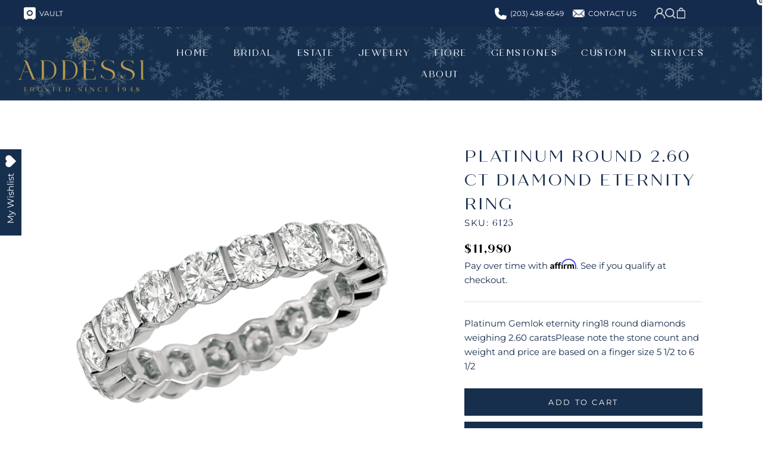

--- FILE ---
content_type: text/html; charset=utf-8
request_url: https://addessijewelers.com/products/platinum-round-2-60-ct-diamond-eternity-ring
body_size: 32217
content:
<!doctype html>

<html class="no-js" lang="en"> 
  <head>
<script src="https://sapi.negate.io/script/NTcxznymQojT8xqN3FxQUw==?shop=addessi-fine-jewelers.myshopify.com"></script>
<script>
console.warn = () => {};
</script>

    <script async src="//329081.tctm.co/t.js"></script>
    <script>
      
      _affirm_config = {
        public_api_key:  "YNSCCP7R0AE6Z509",
        script:          "https://cdn1-sandbox.affirm.com/js/v2/affirm.js"
      };
      (function(m,g,n,d,a,e,h,c){var b=m[n]||{},k=document.createElement(e),p=document.getElementsByTagName(e)[0],l=function(a,b,c){return function(){a[b]._.push([c,arguments])}};b[d]=l(b,d,"set");var f=b[d];b[a]={};b[a]._=[];f._=[];b._=[];b[a][h]=l(b,a,h);b[c]=function(){b._.push([h,arguments])};a=0;for(c="set add save post open empty reset on off trigger ready setProduct".split(" ");a<c.length;a++)f[c[a]]=l(b,d,c[a]);a=0;for(c=["get","token","url","items"];a<c.length;a++)f[c[a]]=function(){};k.async=
        !0;k.src=g[e];p.parentNode.insertBefore(k,p);delete g[e];f(g);m[n]=b})(window,_affirm_config,"affirm","checkout","ui","script","ready","jsReady");
    </script>
    <meta charset="utf-8"> 
    <meta http-equiv="X-UA-Compatible" content="IE=edge,chrome=1">
    <meta name="viewport" content="width=device-width, initial-scale=1.0, height=device-height, minimum-scale=1.0, maximum-scale=1.0">
    <meta name="theme-color" content="">
    <meta name="google-site-verification" content="dsmYldXMLjdmcINTh6Duem7UqtKLnv5fxUFUtU4wJoQ" />
    <!-- Google Tag Manager -->
	<script>(function(w,d,s,l,i){w[l]=w[l]||[];w[l].push({'gtm.start':
	new Date().getTime(),event:'gtm.js'});var f=d.getElementsByTagName(s)[0],
	j=d.createElement(s),dl=l!='dataLayer'?'&l='+l:'';j.async=true;j.src=
	'https://www.googletagmanager.com/gtm.js?id='+i+dl;f.parentNode.insertBefore(j,f);
	})(window,document,'script','dataLayer','GTM-PNF9S9B');</script>
	<!-- End Google Tag Manager -->



    <title>
      Platinum Round 2.60 ct Diamond Eternity Ring &ndash; Addessi Jewelers
    </title><meta name="description" content="Platinum Gemlok eternity ring18 round diamonds weighing 2.60 caratsPlease note the stone count and weight and price are based on a finger size 5 1/2 to 6 1/2"><link rel="canonical" href="https://addessijewelers.com/products/platinum-round-2-60-ct-diamond-eternity-ring"><link rel="shortcut icon" href="//addessijewelers.com/cdn/shop/files/favicon_430x_0c3168bf-3424-451f-b543-8539c298e84d_96x.png?v=1689313542" type="image/png"><meta property="og:type" content="product">
  <meta property="og:title" content="Platinum Round 2.60 ct Diamond Eternity Ring"><meta property="og:image" content="http://addessijewelers.com/cdn/shop/products/6.125_1__09159_7b0d5698-f2b6-49e5-bdf5-c6fe1a1d77df.png?v=1608234860">
    <meta property="og:image:secure_url" content="https://addessijewelers.com/cdn/shop/products/6.125_1__09159_7b0d5698-f2b6-49e5-bdf5-c6fe1a1d77df.png?v=1608234860">
    <meta property="og:image:width" content="1050">
    <meta property="og:image:height" content="1050"><meta property="product:price:amount" content="11,980.00">
  <meta property="product:price:currency" content="USD"><meta property="og:description" content="Platinum Gemlok eternity ring18 round diamonds weighing 2.60 caratsPlease note the stone count and weight and price are based on a finger size 5 1/2 to 6 1/2"><meta property="og:url" content="https://addessijewelers.com/products/platinum-round-2-60-ct-diamond-eternity-ring">
<meta property="og:site_name" content="Addessi Jewelers"><meta name="twitter:card" content="summary"><meta name="twitter:title" content="Platinum Round 2.60 ct Diamond Eternity Ring">
  <meta name="twitter:description" content="Platinum Gemlok eternity ring18 round diamonds weighing 2.60 caratsPlease note the stone count and weight and price are based on a finger size 5 1/2 to 6 1/2">
  <meta name="twitter:image" content="https://addessijewelers.com/cdn/shop/products/6.125_1__09159_7b0d5698-f2b6-49e5-bdf5-c6fe1a1d77df_600x600_crop_center.png?v=1608234860">
    <style>
  @font-face {
  font-family: Montserrat;
  font-weight: 400;
  font-style: normal;
  font-display: fallback;
  src: url("//addessijewelers.com/cdn/fonts/montserrat/montserrat_n4.81949fa0ac9fd2021e16436151e8eaa539321637.woff2") format("woff2"),
       url("//addessijewelers.com/cdn/fonts/montserrat/montserrat_n4.a6c632ca7b62da89c3594789ba828388aac693fe.woff") format("woff");
}

  @font-face {
  font-family: Montserrat;
  font-weight: 400;
  font-style: normal;
  font-display: fallback;
  src: url("//addessijewelers.com/cdn/fonts/montserrat/montserrat_n4.81949fa0ac9fd2021e16436151e8eaa539321637.woff2") format("woff2"),
       url("//addessijewelers.com/cdn/fonts/montserrat/montserrat_n4.a6c632ca7b62da89c3594789ba828388aac693fe.woff") format("woff");
}


  @font-face {
  font-family: Montserrat;
  font-weight: 700;
  font-style: normal;
  font-display: fallback;
  src: url("//addessijewelers.com/cdn/fonts/montserrat/montserrat_n7.3c434e22befd5c18a6b4afadb1e3d77c128c7939.woff2") format("woff2"),
       url("//addessijewelers.com/cdn/fonts/montserrat/montserrat_n7.5d9fa6e2cae713c8fb539a9876489d86207fe957.woff") format("woff");
}

  @font-face {
  font-family: Montserrat;
  font-weight: 400;
  font-style: italic;
  font-display: fallback;
  src: url("//addessijewelers.com/cdn/fonts/montserrat/montserrat_i4.5a4ea298b4789e064f62a29aafc18d41f09ae59b.woff2") format("woff2"),
       url("//addessijewelers.com/cdn/fonts/montserrat/montserrat_i4.072b5869c5e0ed5b9d2021e4c2af132e16681ad2.woff") format("woff");
}

  @font-face {
  font-family: Montserrat;
  font-weight: 700;
  font-style: italic;
  font-display: fallback;
  src: url("//addessijewelers.com/cdn/fonts/montserrat/montserrat_i7.a0d4a463df4f146567d871890ffb3c80408e7732.woff2") format("woff2"),
       url("//addessijewelers.com/cdn/fonts/montserrat/montserrat_i7.f6ec9f2a0681acc6f8152c40921d2a4d2e1a2c78.woff") format("woff");
}


  :root {
    --heading-font-family : Montserrat, sans-serif;
    --heading-font-weight : 400;
    --heading-font-style  : normal;

    --text-font-family : Montserrat, sans-serif;
    --text-font-weight : 400;
    --text-font-style  : normal;

    --base-text-font-size   : 15px;
    --default-text-font-size: 14px;--background          : #ffffff;
    --background-rgb      : 255, 255, 255;
    --light-background    : #ffffff;
    --light-background-rgb: 255, 255, 255;
    --heading-color       : #152b4d;
    --text-color          : #152b4d;
    --text-color-rgb      : 21, 43, 77;
    --text-color-light    : #152b4d;
    --text-color-light-rgb: 21, 43, 77;
    --link-color          : #e1c600;
    --link-color-rgb      : 225, 198, 0;
    --border-color        : #dcdfe4;
    --border-color-rgb    : 220, 223, 228;

    --button-background    : #152b4d;
    --button-background-rgb: 21, 43, 77;
    --button-text-color    : #ffffff;

    --header-background       : #162f4d;
    --header-heading-color    : #ffffff;
    --header-light-text-color : #ffffff;
    --header-border-color     : #394e68;

    --footer-background    : #152b4d;
    --footer-text-color    : #ffffff;
    --footer-heading-color : #e1c600;
    --footer-border-color  : #384b68;

    --navigation-background      : #152b4d;
    --navigation-background-rgb  : 21, 43, 77;
    --navigation-text-color      : #ffffff;
    --navigation-text-color-light: rgba(255, 255, 255, 0.5);
    --navigation-border-color    : rgba(255, 255, 255, 0.25);

    --newsletter-popup-background     : #e1c600;
    --newsletter-popup-text-color     : #5c5c5c;
    --newsletter-popup-text-color-rgb : 92, 92, 92;

    --secondary-elements-background       : #ffffff;
    --secondary-elements-background-rgb   : 255, 255, 255;
    --secondary-elements-text-color       : #5c5c5c;
    --secondary-elements-text-color-light : rgba(92, 92, 92, 0.5);
    --secondary-elements-border-color     : rgba(92, 92, 92, 0.25);

    --product-sale-price-color    : #e1c600;
    --product-sale-price-color-rgb: 225, 198, 0;

    /* Products */

    --horizontal-spacing-four-products-per-row: 40px;
        --horizontal-spacing-two-products-per-row : 40px;

    --vertical-spacing-four-products-per-row: 60px;
        --vertical-spacing-two-products-per-row : 75px;

    /* Animation */
    --drawer-transition-timing: cubic-bezier(0.645, 0.045, 0.355, 1);
    --header-base-height: 80px; /* We set a default for browsers that do not support CSS variables */

    /* Cursors */
    --cursor-zoom-in-svg    : url(//addessijewelers.com/cdn/shop/t/20/assets/cursor-zoom-in.svg?v=119581289018560014791761804665);
    --cursor-zoom-in-2x-svg : url(//addessijewelers.com/cdn/shop/t/20/assets/cursor-zoom-in-2x.svg?v=141021360974141840271761804665);
  }
</style>

<script>
  // IE11 does not have support for CSS variables, so we have to polyfill them
  if (!(((window || {}).CSS || {}).supports && window.CSS.supports('(--a: 0)'))) {
    const script = document.createElement('script');
    script.type = 'text/javascript';
    script.src = 'https://cdn.jsdelivr.net/npm/css-vars-ponyfill@2';
    script.onload = function() {
      cssVars({});
    };

    document.getElementsByTagName('head')[0].appendChild(script);
  }
</script>

    <script>window.performance && window.performance.mark && window.performance.mark('shopify.content_for_header.start');</script><meta name="google-site-verification" content="dsmYldXMLjdmcINTh6Duem7UqtKLnv5fxUFUtU4wJoQ">
<meta name="facebook-domain-verification" content="dqezvbd269xbrjdxob18ff6c84hs7h">
<meta name="facebook-domain-verification" content="0wcyajxs9wstzm45fqq6gzayzu7i6z">
<meta id="shopify-digital-wallet" name="shopify-digital-wallet" content="/47756443810/digital_wallets/dialog">
<meta name="shopify-checkout-api-token" content="73e9c69cae363f1f7af74bd526f70349">
<meta id="in-context-paypal-metadata" data-shop-id="47756443810" data-venmo-supported="true" data-environment="production" data-locale="en_US" data-paypal-v4="true" data-currency="USD">
<link rel="alternate" type="application/json+oembed" href="https://addessijewelers.com/products/platinum-round-2-60-ct-diamond-eternity-ring.oembed">
<script async="async" src="/checkouts/internal/preloads.js?locale=en-US"></script>
<link rel="preconnect" href="https://shop.app" crossorigin="anonymous">
<script async="async" src="https://shop.app/checkouts/internal/preloads.js?locale=en-US&shop_id=47756443810" crossorigin="anonymous"></script>
<script id="shopify-features" type="application/json">{"accessToken":"73e9c69cae363f1f7af74bd526f70349","betas":["rich-media-storefront-analytics"],"domain":"addessijewelers.com","predictiveSearch":true,"shopId":47756443810,"locale":"en"}</script>
<script>var Shopify = Shopify || {};
Shopify.shop = "addessi-fine-jewelers.myshopify.com";
Shopify.locale = "en";
Shopify.currency = {"active":"USD","rate":"1.0"};
Shopify.country = "US";
Shopify.theme = {"name":"Live Duplicate-(30 OCT 2025)-Addessi_Fall Update ","id":144720068770,"schema_name":"Prestige","schema_version":"4.9.9","theme_store_id":855,"role":"main"};
Shopify.theme.handle = "null";
Shopify.theme.style = {"id":null,"handle":null};
Shopify.cdnHost = "addessijewelers.com/cdn";
Shopify.routes = Shopify.routes || {};
Shopify.routes.root = "/";</script>
<script type="module">!function(o){(o.Shopify=o.Shopify||{}).modules=!0}(window);</script>
<script>!function(o){function n(){var o=[];function n(){o.push(Array.prototype.slice.apply(arguments))}return n.q=o,n}var t=o.Shopify=o.Shopify||{};t.loadFeatures=n(),t.autoloadFeatures=n()}(window);</script>
<script>
  window.ShopifyPay = window.ShopifyPay || {};
  window.ShopifyPay.apiHost = "shop.app\/pay";
  window.ShopifyPay.redirectState = null;
</script>
<script id="shop-js-analytics" type="application/json">{"pageType":"product"}</script>
<script defer="defer" async type="module" src="//addessijewelers.com/cdn/shopifycloud/shop-js/modules/v2/client.init-shop-cart-sync_BT-GjEfc.en.esm.js"></script>
<script defer="defer" async type="module" src="//addessijewelers.com/cdn/shopifycloud/shop-js/modules/v2/chunk.common_D58fp_Oc.esm.js"></script>
<script defer="defer" async type="module" src="//addessijewelers.com/cdn/shopifycloud/shop-js/modules/v2/chunk.modal_xMitdFEc.esm.js"></script>
<script type="module">
  await import("//addessijewelers.com/cdn/shopifycloud/shop-js/modules/v2/client.init-shop-cart-sync_BT-GjEfc.en.esm.js");
await import("//addessijewelers.com/cdn/shopifycloud/shop-js/modules/v2/chunk.common_D58fp_Oc.esm.js");
await import("//addessijewelers.com/cdn/shopifycloud/shop-js/modules/v2/chunk.modal_xMitdFEc.esm.js");

  window.Shopify.SignInWithShop?.initShopCartSync?.({"fedCMEnabled":true,"windoidEnabled":true});

</script>
<script>
  window.Shopify = window.Shopify || {};
  if (!window.Shopify.featureAssets) window.Shopify.featureAssets = {};
  window.Shopify.featureAssets['shop-js'] = {"shop-cart-sync":["modules/v2/client.shop-cart-sync_DZOKe7Ll.en.esm.js","modules/v2/chunk.common_D58fp_Oc.esm.js","modules/v2/chunk.modal_xMitdFEc.esm.js"],"init-fed-cm":["modules/v2/client.init-fed-cm_B6oLuCjv.en.esm.js","modules/v2/chunk.common_D58fp_Oc.esm.js","modules/v2/chunk.modal_xMitdFEc.esm.js"],"shop-cash-offers":["modules/v2/client.shop-cash-offers_D2sdYoxE.en.esm.js","modules/v2/chunk.common_D58fp_Oc.esm.js","modules/v2/chunk.modal_xMitdFEc.esm.js"],"shop-login-button":["modules/v2/client.shop-login-button_QeVjl5Y3.en.esm.js","modules/v2/chunk.common_D58fp_Oc.esm.js","modules/v2/chunk.modal_xMitdFEc.esm.js"],"pay-button":["modules/v2/client.pay-button_DXTOsIq6.en.esm.js","modules/v2/chunk.common_D58fp_Oc.esm.js","modules/v2/chunk.modal_xMitdFEc.esm.js"],"shop-button":["modules/v2/client.shop-button_DQZHx9pm.en.esm.js","modules/v2/chunk.common_D58fp_Oc.esm.js","modules/v2/chunk.modal_xMitdFEc.esm.js"],"avatar":["modules/v2/client.avatar_BTnouDA3.en.esm.js"],"init-windoid":["modules/v2/client.init-windoid_CR1B-cfM.en.esm.js","modules/v2/chunk.common_D58fp_Oc.esm.js","modules/v2/chunk.modal_xMitdFEc.esm.js"],"init-shop-for-new-customer-accounts":["modules/v2/client.init-shop-for-new-customer-accounts_C_vY_xzh.en.esm.js","modules/v2/client.shop-login-button_QeVjl5Y3.en.esm.js","modules/v2/chunk.common_D58fp_Oc.esm.js","modules/v2/chunk.modal_xMitdFEc.esm.js"],"init-shop-email-lookup-coordinator":["modules/v2/client.init-shop-email-lookup-coordinator_BI7n9ZSv.en.esm.js","modules/v2/chunk.common_D58fp_Oc.esm.js","modules/v2/chunk.modal_xMitdFEc.esm.js"],"init-shop-cart-sync":["modules/v2/client.init-shop-cart-sync_BT-GjEfc.en.esm.js","modules/v2/chunk.common_D58fp_Oc.esm.js","modules/v2/chunk.modal_xMitdFEc.esm.js"],"shop-toast-manager":["modules/v2/client.shop-toast-manager_DiYdP3xc.en.esm.js","modules/v2/chunk.common_D58fp_Oc.esm.js","modules/v2/chunk.modal_xMitdFEc.esm.js"],"init-customer-accounts":["modules/v2/client.init-customer-accounts_D9ZNqS-Q.en.esm.js","modules/v2/client.shop-login-button_QeVjl5Y3.en.esm.js","modules/v2/chunk.common_D58fp_Oc.esm.js","modules/v2/chunk.modal_xMitdFEc.esm.js"],"init-customer-accounts-sign-up":["modules/v2/client.init-customer-accounts-sign-up_iGw4briv.en.esm.js","modules/v2/client.shop-login-button_QeVjl5Y3.en.esm.js","modules/v2/chunk.common_D58fp_Oc.esm.js","modules/v2/chunk.modal_xMitdFEc.esm.js"],"shop-follow-button":["modules/v2/client.shop-follow-button_CqMgW2wH.en.esm.js","modules/v2/chunk.common_D58fp_Oc.esm.js","modules/v2/chunk.modal_xMitdFEc.esm.js"],"checkout-modal":["modules/v2/client.checkout-modal_xHeaAweL.en.esm.js","modules/v2/chunk.common_D58fp_Oc.esm.js","modules/v2/chunk.modal_xMitdFEc.esm.js"],"shop-login":["modules/v2/client.shop-login_D91U-Q7h.en.esm.js","modules/v2/chunk.common_D58fp_Oc.esm.js","modules/v2/chunk.modal_xMitdFEc.esm.js"],"lead-capture":["modules/v2/client.lead-capture_BJmE1dJe.en.esm.js","modules/v2/chunk.common_D58fp_Oc.esm.js","modules/v2/chunk.modal_xMitdFEc.esm.js"],"payment-terms":["modules/v2/client.payment-terms_Ci9AEqFq.en.esm.js","modules/v2/chunk.common_D58fp_Oc.esm.js","modules/v2/chunk.modal_xMitdFEc.esm.js"]};
</script>
<script>(function() {
  var isLoaded = false;
  function asyncLoad() {
    if (isLoaded) return;
    isLoaded = true;
    var urls = ["\/\/shopify.privy.com\/widget.js?shop=addessi-fine-jewelers.myshopify.com","https:\/\/cdn.shopify.com\/s\/files\/1\/0477\/5644\/3810\/t\/4\/assets\/affirmShopify.js?v=1614667673\u0026shop=addessi-fine-jewelers.myshopify.com","https:\/\/wishlisthero-assets.revampco.com\/store-front\/bundle2.js?shop=addessi-fine-jewelers.myshopify.com","https:\/\/www.improvedcontactform.com\/icf.js?shop=addessi-fine-jewelers.myshopify.com","https:\/\/cdn.nfcube.com\/9a3cd43934d35cf58571a0261cc8c0e6.js?shop=addessi-fine-jewelers.myshopify.com","https:\/\/static.klaviyo.com\/onsite\/js\/WjPDyJ\/klaviyo.js?company_id=WjPDyJ\u0026shop=addessi-fine-jewelers.myshopify.com","https:\/\/wishlisthero-assets.revampco.com\/store-front\/bundle2.js?shop=addessi-fine-jewelers.myshopify.com","https:\/\/wishlisthero-assets.revampco.com\/store-front\/bundle2.js?shop=addessi-fine-jewelers.myshopify.com"];
    for (var i = 0; i < urls.length; i++) {
      var s = document.createElement('script');
      s.type = 'text/javascript';
      s.async = true;
      s.src = urls[i];
      var x = document.getElementsByTagName('script')[0];
      x.parentNode.insertBefore(s, x);
    }
  };
  if(window.attachEvent) {
    window.attachEvent('onload', asyncLoad);
  } else {
    window.addEventListener('load', asyncLoad, false);
  }
})();</script>
<script id="__st">var __st={"a":47756443810,"offset":-18000,"reqid":"25e140cb-f55a-421b-a1ef-753d25f2e07e-1769278471","pageurl":"addessijewelers.com\/products\/platinum-round-2-60-ct-diamond-eternity-ring","u":"8f2259a3a6ed","p":"product","rtyp":"product","rid":5993735717026};</script>
<script>window.ShopifyPaypalV4VisibilityTracking = true;</script>
<script id="form-persister">!function(){'use strict';const t='contact',e='new_comment',n=[[t,t],['blogs',e],['comments',e],[t,'customer']],o='password',r='form_key',c=['recaptcha-v3-token','g-recaptcha-response','h-captcha-response',o],s=()=>{try{return window.sessionStorage}catch{return}},i='__shopify_v',u=t=>t.elements[r],a=function(){const t=[...n].map((([t,e])=>`form[action*='/${t}']:not([data-nocaptcha='true']) input[name='form_type'][value='${e}']`)).join(',');var e;return e=t,()=>e?[...document.querySelectorAll(e)].map((t=>t.form)):[]}();function m(t){const e=u(t);a().includes(t)&&(!e||!e.value)&&function(t){try{if(!s())return;!function(t){const e=s();if(!e)return;const n=u(t);if(!n)return;const o=n.value;o&&e.removeItem(o)}(t);const e=Array.from(Array(32),(()=>Math.random().toString(36)[2])).join('');!function(t,e){u(t)||t.append(Object.assign(document.createElement('input'),{type:'hidden',name:r})),t.elements[r].value=e}(t,e),function(t,e){const n=s();if(!n)return;const r=[...t.querySelectorAll(`input[type='${o}']`)].map((({name:t})=>t)),u=[...c,...r],a={};for(const[o,c]of new FormData(t).entries())u.includes(o)||(a[o]=c);n.setItem(e,JSON.stringify({[i]:1,action:t.action,data:a}))}(t,e)}catch(e){console.error('failed to persist form',e)}}(t)}const f=t=>{if('true'===t.dataset.persistBound)return;const e=function(t,e){const n=function(t){return'function'==typeof t.submit?t.submit:HTMLFormElement.prototype.submit}(t).bind(t);return function(){let t;return()=>{t||(t=!0,(()=>{try{e(),n()}catch(t){(t=>{console.error('form submit failed',t)})(t)}})(),setTimeout((()=>t=!1),250))}}()}(t,(()=>{m(t)}));!function(t,e){if('function'==typeof t.submit&&'function'==typeof e)try{t.submit=e}catch{}}(t,e),t.addEventListener('submit',(t=>{t.preventDefault(),e()})),t.dataset.persistBound='true'};!function(){function t(t){const e=(t=>{const e=t.target;return e instanceof HTMLFormElement?e:e&&e.form})(t);e&&m(e)}document.addEventListener('submit',t),document.addEventListener('DOMContentLoaded',(()=>{const e=a();for(const t of e)f(t);var n;n=document.body,new window.MutationObserver((t=>{for(const e of t)if('childList'===e.type&&e.addedNodes.length)for(const t of e.addedNodes)1===t.nodeType&&'FORM'===t.tagName&&a().includes(t)&&f(t)})).observe(n,{childList:!0,subtree:!0,attributes:!1}),document.removeEventListener('submit',t)}))}()}();</script>
<script integrity="sha256-4kQ18oKyAcykRKYeNunJcIwy7WH5gtpwJnB7kiuLZ1E=" data-source-attribution="shopify.loadfeatures" defer="defer" src="//addessijewelers.com/cdn/shopifycloud/storefront/assets/storefront/load_feature-a0a9edcb.js" crossorigin="anonymous"></script>
<script crossorigin="anonymous" defer="defer" src="//addessijewelers.com/cdn/shopifycloud/storefront/assets/shopify_pay/storefront-65b4c6d7.js?v=20250812"></script>
<script data-source-attribution="shopify.dynamic_checkout.dynamic.init">var Shopify=Shopify||{};Shopify.PaymentButton=Shopify.PaymentButton||{isStorefrontPortableWallets:!0,init:function(){window.Shopify.PaymentButton.init=function(){};var t=document.createElement("script");t.src="https://addessijewelers.com/cdn/shopifycloud/portable-wallets/latest/portable-wallets.en.js",t.type="module",document.head.appendChild(t)}};
</script>
<script data-source-attribution="shopify.dynamic_checkout.buyer_consent">
  function portableWalletsHideBuyerConsent(e){var t=document.getElementById("shopify-buyer-consent"),n=document.getElementById("shopify-subscription-policy-button");t&&n&&(t.classList.add("hidden"),t.setAttribute("aria-hidden","true"),n.removeEventListener("click",e))}function portableWalletsShowBuyerConsent(e){var t=document.getElementById("shopify-buyer-consent"),n=document.getElementById("shopify-subscription-policy-button");t&&n&&(t.classList.remove("hidden"),t.removeAttribute("aria-hidden"),n.addEventListener("click",e))}window.Shopify?.PaymentButton&&(window.Shopify.PaymentButton.hideBuyerConsent=portableWalletsHideBuyerConsent,window.Shopify.PaymentButton.showBuyerConsent=portableWalletsShowBuyerConsent);
</script>
<script data-source-attribution="shopify.dynamic_checkout.cart.bootstrap">document.addEventListener("DOMContentLoaded",(function(){function t(){return document.querySelector("shopify-accelerated-checkout-cart, shopify-accelerated-checkout")}if(t())Shopify.PaymentButton.init();else{new MutationObserver((function(e,n){t()&&(Shopify.PaymentButton.init(),n.disconnect())})).observe(document.body,{childList:!0,subtree:!0})}}));
</script>
<link id="shopify-accelerated-checkout-styles" rel="stylesheet" media="screen" href="https://addessijewelers.com/cdn/shopifycloud/portable-wallets/latest/accelerated-checkout-backwards-compat.css" crossorigin="anonymous">
<style id="shopify-accelerated-checkout-cart">
        #shopify-buyer-consent {
  margin-top: 1em;
  display: inline-block;
  width: 100%;
}

#shopify-buyer-consent.hidden {
  display: none;
}

#shopify-subscription-policy-button {
  background: none;
  border: none;
  padding: 0;
  text-decoration: underline;
  font-size: inherit;
  cursor: pointer;
}

#shopify-subscription-policy-button::before {
  box-shadow: none;
}

      </style>

<script>window.performance && window.performance.mark && window.performance.mark('shopify.content_for_header.end');</script>

    <link rel="stylesheet" href="//addessijewelers.com/cdn/shop/t/20/assets/theme.css?v=161223444164757877581761804665">
    <link href="//addessijewelers.com/cdn/shop/t/20/assets/stylecss.scss.css?v=5653169182139416081761807226" rel="stylesheet" type="text/css" media="all" />
    <link href="//addessijewelers.com/cdn/shop/t/20/assets/custom.css?v=427347186149129841765296049" rel="stylesheet" type="text/css" media="all" />

    <script>
      // This allows to expose several variables to the global scope, to be used in scripts
      window.theme = {
        pageType: "product",
        moneyFormat: "${{amount}}",
        moneyWithCurrencyFormat: "${{amount}} USD",
        productImageSize: "square",
        searchMode: "product",
        showPageTransition: false,
        showElementStaggering: true,
        showImageZooming: true
      };

      window.routes = {
        rootUrl: "\/",
        cartUrl: "\/cart",
        cartAddUrl: "\/cart\/add",
        cartChangeUrl: "\/cart\/change",
        searchUrl: "\/search",
        productRecommendationsUrl: "\/recommendations\/products"
      };

      window.languages = {
        cartAddNote: "Add Order Note",
        cartEditNote: "Edit Order Note",
        productImageLoadingError: "This image could not be loaded. Please try to reload the page.",
        productFormAddToCart: "Add to cart",
        productFormUnavailable: "Unavailable",
        productFormSoldOut: "Sold Out",
        shippingEstimatorOneResult: "1 option available:",
        shippingEstimatorMoreResults: "{{count}} options available:",
        shippingEstimatorNoResults: "No shipping could be found"
      };

      window.lazySizesConfig = {
        loadHidden: false,
        hFac: 0.5,
        expFactor: 2,
        ricTimeout: 150,
        lazyClass: 'Image--lazyLoad',
        loadingClass: 'Image--lazyLoading',
        loadedClass: 'Image--lazyLoaded'
      };

      document.documentElement.className = document.documentElement.className.replace('no-js', 'js');
      document.documentElement.style.setProperty('--window-height', window.innerHeight + 'px');

      // We do a quick detection of some features (we could use Modernizr but for so little...)
      (function() {
        document.documentElement.className += ((window.CSS && window.CSS.supports('(position: sticky) or (position: -webkit-sticky)')) ? ' supports-sticky' : ' no-supports-sticky');
        document.documentElement.className += (window.matchMedia('(-moz-touch-enabled: 1), (hover: none)')).matches ? ' no-supports-hover' : ' supports-hover';
      }());
    </script>

    <script src="//addessijewelers.com/cdn/shop/t/20/assets/lazysizes.min.js?v=174358363404432586981761804665" async></script><script src="https://polyfill-fastly.net/v3/polyfill.min.js?unknown=polyfill&features=fetch,Element.prototype.closest,Element.prototype.remove,Element.prototype.classList,Array.prototype.includes,Array.prototype.fill,Object.assign,CustomEvent,IntersectionObserver,IntersectionObserverEntry,URL" defer></script>
    <script src="//addessijewelers.com/cdn/shop/t/20/assets/libs.min.js?v=26178543184394469741761804665" defer></script>
    <script src="//addessijewelers.com/cdn/shop/t/20/assets/theme.js?v=169598209587042083781761804665" defer></script>
    <script src="//addessijewelers.com/cdn/shop/t/20/assets/custom.js?v=183944157590872491501761804665" defer></script>

    <script>
      (function () {
        window.onpageshow = function() {
          if (window.theme.showPageTransition) {
            var pageTransition = document.querySelector('.PageTransition');

            if (pageTransition) {
              pageTransition.style.visibility = 'visible';
              pageTransition.style.opacity = '0';
            }
          }

          // When the page is loaded from the cache, we have to reload the cart content
          document.documentElement.dispatchEvent(new CustomEvent('cart:refresh', {
            bubbles: true
          }));
        };
      })();
    </script>

    
  <script type="application/ld+json">
  {
    "@context": "http://schema.org",
    "@type": "Product",
    "offers": [{
          "@type": "Offer",
          "name": "Default Title",
          "availability":"https://schema.org/InStock",
          "price": 11980.0,
          "priceCurrency": "USD",
          "priceValidUntil": "2026-02-03","sku": "6125","url": "/products/platinum-round-2-60-ct-diamond-eternity-ring?variant=37295099674786"
        }
],
    "brand": {
      "name": "Gemlok Jewelry"
    },
    "name": "Platinum Round 2.60 ct Diamond Eternity Ring",
    "description": "Platinum Gemlok eternity ring18 round diamonds weighing 2.60 caratsPlease note the stone count and weight and price are based on a finger size 5 1\/2 to 6 1\/2",
    "category": "Wedding Bands",
    "url": "/products/platinum-round-2-60-ct-diamond-eternity-ring",
    "sku": "6125",
    "image": {
      "@type": "ImageObject",
      "url": "https://addessijewelers.com/cdn/shop/products/6.125_1__09159_7b0d5698-f2b6-49e5-bdf5-c6fe1a1d77df_1024x.png?v=1608234860",
      "image": "https://addessijewelers.com/cdn/shop/products/6.125_1__09159_7b0d5698-f2b6-49e5-bdf5-c6fe1a1d77df_1024x.png?v=1608234860",
      "name": "Platinum Round 2.60 ct Diamond Eternity Ring",
      "width": "1024",
      "height": "1024"
    }
  }
  </script>



  <script type="application/ld+json">
  {
    "@context": "http://schema.org",
    "@type": "BreadcrumbList",
  "itemListElement": [{
      "@type": "ListItem",
      "position": 1,
      "name": "Translation missing: en.general.breadcrumb.home",
      "item": "https://addessijewelers.com"
    },{
          "@type": "ListItem",
          "position": 2,
          "name": "Platinum Round 2.60 ct Diamond Eternity Ring",
          "item": "https://addessijewelers.com/products/platinum-round-2-60-ct-diamond-eternity-ring"
        }]
  }
  </script>


    <!-- "snippets/pagefly-header.liquid" was not rendered, the associated app was uninstalled -->
    <script src="https://ajax.googleapis.com/ajax/libs/jquery/3.5.1/jquery.min.js"></script>
  
<!-- Font icon for header icons -->
<link href="https://wishlisthero-assets.revampco.com/safe-icons/css/wishlisthero-icons.css" rel="stylesheet"/>
<!-- Style for floating buttons and others -->
<style type="text/css">
@media screen and (max-width: 641px){

.Header__Icon+.Header__Icon {
margin-left: 10px;
}
}
@media screen and (min-width: 641px){
.Header__Icon+.Header__Icon.Wlh-Header__Icon {
margin-left: 20px;
}
}.wishlisthero-floating {
        position: absolute;
          left: 5px;
        top: 5px;
        z-index: 23;
        border-radius: 100%;
    }
.wishlisthero-floating svg {
font-size:23px;
margin-top:1px;
}
    .wishlisthero-floating:hover {
        background-color: rgba(0, 0, 0, 0.05);
    }

    .wishlisthero-floating button {
        font-size: 20px !important;
        width: 40px !important;
        padding: 0.125em 0 0 !important;
    }
.MuiTypography-body2 ,.MuiTypography-body1 ,.MuiTypography-caption ,.MuiTypography-button ,.MuiTypography-h1 ,.MuiTypography-h2 ,.MuiTypography-h3 ,.MuiTypography-h4 ,.MuiTypography-h5 ,.MuiTypography-h6 ,.MuiTypography-subtitle1 ,.MuiTypography-subtitle2 ,.MuiTypography-overline , MuiButton-root{
     font-family: inherit !important; /*Roboto, Helvetica, Arial, sans-serif;*/
}
.MuiTypography-h1 , .MuiTypography-h2 , .MuiTypography-h3 , .MuiTypography-h4 , .MuiTypography-h5 , .MuiTypography-h6 , .MuiButton-root, .MuiCardHeader-title a{
     font-family: Montserrat, sans-serif !important;
}

    /****************************************************************************************/
    /* For some theme shared view need some spacing */
#wishlisthero-product-page-button-container{
  margin-top: 20px;
}    /*
    #wishlist-hero-shared-list-view {
  margin-top: 15px;
  margin-bottom: 15px;
}
#wishlist-hero-shared-list-view h1 {
  padding-left: 5px;
}

#wishlisthero-product-page-button-container{
  padding-top: 15px;
}
*/
    /****************************************************************************************/
    /* #wishlisthero-product-page-button-container button {
  padding-left: 1px !important;
} */
    /****************************************************************************************/
    /* Customize the indicator when wishlist has items AND the normal indicator not working */
    span.wishlist-hero-items-count {
       right: -4px;
       margin-top: 2px;
   }

   @media(min-width:760px){
    span.wishlist-hero-items-count {
       margin-top: 0px;
   }
   }
/*span.wishlist-hero-items-count {
  position: absolute;
  top: 2px;
  right: -2px;
  width: 10px;
  height: 10px;
  background-color: #eee; 
  background-color: #ffffff;
    border-radius: 100%;
    border: 1px solid white;
    box-sizing: border-box;
} */
.MuiCardMedia-root{
padding-top:120% !important; 
}
</style>
<script>window.wishlisthero_cartDotClasses=['Header__CartDot', 'is-visible'];</script>
<script>window.wishlisthero_buttonProdPageClasses=['Button','Button--secondary','Button--full'];</script>
<script>window.wishlisthero_buttonProdPageFontSize='auto';</script>
 <script type='text/javascript'>try{
   window.WishListHero_setting = {"ButtonColor":"rgb(17, 76, 138)","IconColor":"rgba(255, 255, 255, 1)","IconType":"Heart","ButtonTextBeforeAdding":"ADD TO WISHLIST","ButtonTextAfterAdding":"ADDED TO WISHLIST","AnimationAfterAddition":"None","ButtonTextAddToCart":"ADD TO CART","ButtonTextOutOfStock":"OUT OF STOCK","ButtonTextAddAllToCart":"ADD ALL TO CART","ButtonTextRemoveAllToCart":"REMOVE ALL FROM WISHLIST","AddedProductNotificationText":"Product added to wishlist successfully","AddedProductToCartNotificationText":"Product added to cart successfully","ViewCartLinkText":"View Cart","SharePopup_TitleText":"Share My wishlist","SharePopup_shareBtnText":"Share","SharePopup_shareHederText":"Share on Social Networks","SharePopup_shareCopyText":"Or copy Wishlist link to share","SharePopup_shareCancelBtnText":"cancel","SharePopup_shareCopyBtnText":"copy","SendEMailPopup_BtnText":"send email","SendEMailPopup_FromText":"From Name","SendEMailPopup_ToText":"To email","SendEMailPopup_BodyText":"Body","SendEMailPopup_SendBtnText":"send","SendEMailPopup_TitleText":"Send My Wislist via Email","AddProductMessageText":"Are you sure you want to add all items to cart ?","RemoveProductMessageText":"Are you sure you want to remove this item from your wishlist ?","RemoveAllProductMessageText":"Are you sure you want to remove all items from your wishlist ?","RemovedProductNotificationText":"Product removed from wishlist successfully","AddAllOutOfStockProductNotificationText":"There seems to have been an issue adding items to cart, please try again later","RemovePopupOkText":"ok","RemovePopup_HeaderText":"ARE YOU SURE?","ViewWishlistText":"View wishlist","EmptyWishlistText":"there are no items in this wishlist","BuyNowButtonText":"Buy Now","BuyNowButtonColor":"rgb(144, 86, 162)","BuyNowTextButtonColor":"rgb(255, 255, 255)","Wishlist_Title":"My Wishlist","WishlistHeaderTitleAlignment":"Left","WishlistProductImageSize":"Normal","PriceColor":"rgb(17, 76, 138)","HeaderFontSize":"30","PriceFontSize":"18","ProductNameFontSize":"16","LaunchPointType":"floating_point","DisplayWishlistAs":"popup_window","DisplayButtonAs":"button_with_icon","PopupSize":"lg","HideAddToCartButton":true,"NoRedirectAfterAddToCart":false,"DisableGuestCustomer":false,"LoginPopupContent":"Please login to save your wishlist across devices.","LoginPopupLoginBtnText":"Login","LoginPopupContentFontSize":"20","NotificationPopupPosition":"right","WishlistButtonTextColor":"rgba(255, 255, 255, 1)","EnableRemoveFromWishlistAfterAddButtonText":"REMOVE FROM WISHLIST","_id":"61824407f90999447bbe4b4c","EnableCollection":true,"EnableShare":true,"RemovePowerBy":false,"EnableFBPixel":false,"DisapleApp":false,"FloatPointPossition":"left","HeartStateToggle":true,"HeaderMenuItemsIndicator":true,"EnableRemoveFromWishlistAfterAdd":true,"CollectionViewAddedToWishlistIconBackgroundColor":"","CollectionViewAddedToWishlistIconColor":"","CollectionViewIconBackgroundColor":"","CollectionViewIconColor":"rgb(17, 76, 138)","CollectionViewIconPlacment":"Left","IconTypeNum":"1","SendEMailPopup_SendNotificationText":"email sent successfully","SharePopup_shareCopiedText":"Copied","ThrdParty_Trans_active":false,"Shop":"addessi-fine-jewelers.myshopify.com","shop":"addessi-fine-jewelers.myshopify.com","Status":"Active","Plan":"FREE"};  
  }catch(e){ console.error('Error loading config',e); } </script>
  <!-- BEGIN app block: shopify://apps/wishlist-hero/blocks/app-embed/a9a5079b-59e8-47cb-b659-ecf1c60b9b72 -->


  <script type="application/json" id="WH-ProductJson-product-template">
    {"id":5993735717026,"title":"Platinum Round 2.60 ct Diamond Eternity Ring","handle":"platinum-round-2-60-ct-diamond-eternity-ring","description":"\u003cp\u003ePlatinum Gemlok eternity ring18 round diamonds weighing 2.60 caratsPlease note the stone count and weight and price are based on a finger size 5 1\/2 to 6 1\/2\u003c\/p\u003e","published_at":"2020-12-17T13:38:03-05:00","created_at":"2020-12-17T13:38:05-05:00","vendor":"Gemlok Jewelry","type":"Wedding Bands","tags":["Anniversary","Bridal","Category_Rings","Diamond","Eternity Bands","Gemlok","Gifts","Gifts for Her","Metal Type_Platinum","Round","Single Row","Wedding Bands"],"price":1198000,"price_min":1198000,"price_max":1198000,"available":true,"price_varies":false,"compare_at_price":null,"compare_at_price_min":0,"compare_at_price_max":0,"compare_at_price_varies":false,"variants":[{"id":37295099674786,"title":"Default Title","option1":"Default Title","option2":null,"option3":null,"sku":"6125","requires_shipping":true,"taxable":true,"featured_image":null,"available":true,"name":"Platinum Round 2.60 ct Diamond Eternity Ring","public_title":null,"options":["Default Title"],"price":1198000,"weight":0,"compare_at_price":null,"inventory_management":"shopify","barcode":null,"requires_selling_plan":false,"selling_plan_allocations":[]}],"images":["\/\/addessijewelers.com\/cdn\/shop\/products\/6.125_1__09159_7b0d5698-f2b6-49e5-bdf5-c6fe1a1d77df.png?v=1608234860"],"featured_image":"\/\/addessijewelers.com\/cdn\/shop\/products\/6.125_1__09159_7b0d5698-f2b6-49e5-bdf5-c6fe1a1d77df.png?v=1608234860","options":["Title"],"media":[{"alt":"Platinum Round 2.60 ct Diamond Eternity Ring","id":12967588331682,"position":1,"preview_image":{"aspect_ratio":1.0,"height":1050,"width":1050,"src":"\/\/addessijewelers.com\/cdn\/shop\/products\/6.125_1__09159_7b0d5698-f2b6-49e5-bdf5-c6fe1a1d77df.png?v=1608234860"},"aspect_ratio":1.0,"height":1050,"media_type":"image","src":"\/\/addessijewelers.com\/cdn\/shop\/products\/6.125_1__09159_7b0d5698-f2b6-49e5-bdf5-c6fe1a1d77df.png?v=1608234860","width":1050}],"requires_selling_plan":false,"selling_plan_groups":[],"content":"\u003cp\u003ePlatinum Gemlok eternity ring18 round diamonds weighing 2.60 caratsPlease note the stone count and weight and price are based on a finger size 5 1\/2 to 6 1\/2\u003c\/p\u003e"}
  </script>

<script type="text/javascript">
  
    window.wishlisthero_buttonProdPageClasses = [];
  
  
    window.wishlisthero_cartDotClasses = [];
  
</script>
<!-- BEGIN app snippet: extraStyles -->

<style>
  .wishlisthero-floating {
    position: absolute;
    top: 5px;
    z-index: 21;
    border-radius: 100%;
    width: fit-content;
    right: 5px;
    left: auto;
    &.wlh-left-btn {
      left: 5px !important;
      right: auto !important;
    }
    &.wlh-right-btn {
      right: 5px !important;
      left: auto !important;
    }
    
  }
  @media(min-width:1300px) {
    .product-item__link.product-item__image--margins .wishlisthero-floating, {
      
        left: 50% !important;
        margin-left: -295px;
      
    }
  }
  .MuiTypography-h1,.MuiTypography-h2,.MuiTypography-h3,.MuiTypography-h4,.MuiTypography-h5,.MuiTypography-h6,.MuiButton-root,.MuiCardHeader-title a {
    font-family: ,  !important;
  }
</style>






<!-- END app snippet -->
<!-- BEGIN app snippet: renderAssets -->

  <link rel="preload" href="https://cdn.shopify.com/extensions/019badc7-12fe-783e-9dfe-907190f91114/wishlist-hero-81/assets/default.css" as="style" onload="this.onload=null;this.rel='stylesheet'">
  <noscript><link href="//cdn.shopify.com/extensions/019badc7-12fe-783e-9dfe-907190f91114/wishlist-hero-81/assets/default.css" rel="stylesheet" type="text/css" media="all" /></noscript>
  <script defer src="https://cdn.shopify.com/extensions/019badc7-12fe-783e-9dfe-907190f91114/wishlist-hero-81/assets/default.js"></script>
<!-- END app snippet -->


<script type="text/javascript">
  try{
  
    var scr_bdl_path = "https://cdn.shopify.com/extensions/019badc7-12fe-783e-9dfe-907190f91114/wishlist-hero-81/assets/bundle2.js";
    window._wh_asset_path = scr_bdl_path.substring(0,scr_bdl_path.lastIndexOf("/")) + "/";
  

  }catch(e){ console.log(e)}
  try{

  
    window.WishListHero_setting = {"ButtonColor":"rgb(17, 76, 138)","IconColor":"rgba(255, 255, 255, 1)","IconType":"Heart","ButtonTextBeforeAdding":"ADD TO WISHLIST","ButtonTextAfterAdding":"ADDED TO WISHLIST","AnimationAfterAddition":"None","ButtonTextAddToCart":"ADD TO CART","ButtonTextOutOfStock":"OUT OF STOCK","ButtonTextAddAllToCart":"ADD ALL TO CART","ButtonTextRemoveAllToCart":"REMOVE ALL FROM WISHLIST","AddedProductNotificationText":"Product added to wishlist successfully","AddedProductToCartNotificationText":"Product added to cart successfully","ViewCartLinkText":"View Cart","SharePopup_TitleText":"Share My wishlist","SharePopup_shareBtnText":"Share","SharePopup_shareHederText":"Share on Social Networks","SharePopup_shareCopyText":"Or copy Wishlist link to share","SharePopup_shareCancelBtnText":"cancel","SharePopup_shareCopyBtnText":"copy","SendEMailPopup_BtnText":"send email","SendEMailPopup_FromText":"From Name","SendEMailPopup_ToText":"To email","SendEMailPopup_BodyText":"Body","SendEMailPopup_SendBtnText":"send","SendEMailPopup_TitleText":"Send My Wislist via Email","AddProductMessageText":"Are you sure you want to add all items to cart ?","RemoveProductMessageText":"Are you sure you want to remove this item from your wishlist ?","RemoveAllProductMessageText":"Are you sure you want to remove all items from your wishlist ?","RemovedProductNotificationText":"Product removed from wishlist successfully","AddAllOutOfStockProductNotificationText":"There seems to have been an issue adding items to cart, please try again later","RemovePopupOkText":"ok","RemovePopup_HeaderText":"ARE YOU SURE?","ViewWishlistText":"View wishlist","EmptyWishlistText":"there are no items in this wishlist","BuyNowButtonText":"Buy Now","BuyNowButtonColor":"rgb(144, 86, 162)","BuyNowTextButtonColor":"rgb(255, 255, 255)","Wishlist_Title":"My Wishlist","WishlistHeaderTitleAlignment":"Left","WishlistProductImageSize":"Normal","PriceColor":"rgb(17, 76, 138)","HeaderFontSize":"30","PriceFontSize":"18","ProductNameFontSize":"16","LaunchPointType":"floating_point","DisplayWishlistAs":"popup_window","DisplayButtonAs":"button_with_icon","PopupSize":"lg","HideAddToCartButton":true,"NoRedirectAfterAddToCart":false,"DisableGuestCustomer":false,"LoginPopupContent":"Please login to save your wishlist across devices.","LoginPopupLoginBtnText":"Login","LoginPopupContentFontSize":"20","NotificationPopupPosition":"right","WishlistButtonTextColor":"rgba(255, 255, 255, 1)","EnableRemoveFromWishlistAfterAddButtonText":"REMOVE FROM WISHLIST","_id":"61824407f90999447bbe4b4c","EnableCollection":true,"EnableShare":true,"RemovePowerBy":false,"EnableFBPixel":false,"DisapleApp":false,"FloatPointPossition":"left","HeartStateToggle":true,"HeaderMenuItemsIndicator":true,"EnableRemoveFromWishlistAfterAdd":true,"CollectionViewAddedToWishlistIconBackgroundColor":"","CollectionViewAddedToWishlistIconColor":"","CollectionViewIconBackgroundColor":"","CollectionViewIconColor":"rgb(17, 76, 138)","CollectionViewIconPlacment":"Left","IconTypeNum":"1","SendEMailPopup_SendNotificationText":"email sent successfully","SharePopup_shareCopiedText":"Copied","ThrdParty_Trans_active":false,"Shop":"addessi-fine-jewelers.myshopify.com","shop":"addessi-fine-jewelers.myshopify.com","Status":"Active","Plan":"FREE"};
    if(typeof(window.WishListHero_setting_theme_override) != "undefined"){
                                                                                window.WishListHero_setting = {
                                                                                    ...window.WishListHero_setting,
                                                                                    ...window.WishListHero_setting_theme_override
                                                                                };
                                                                            }
                                                                            // Done

  

  }catch(e){ console.error('Error loading config',e); }
</script>


  <script src="https://cdn.shopify.com/extensions/019badc7-12fe-783e-9dfe-907190f91114/wishlist-hero-81/assets/bundle2.js" defer></script>



<script type="text/javascript">
  if (!window.__wishlistHeroArriveScriptLoaded) {
    window.__wishlistHeroArriveScriptLoaded = true;
    function wh_loadScript(scriptUrl) {
      const script = document.createElement('script'); script.src = scriptUrl;
      document.body.appendChild(script);
      return new Promise((res, rej) => { script.onload = function () { res(); }; script.onerror = function () { rej(); } });
    }
  }
  document.addEventListener("DOMContentLoaded", () => {
      wh_loadScript('https://cdn.shopify.com/extensions/019badc7-12fe-783e-9dfe-907190f91114/wishlist-hero-81/assets/arrive.min.js').then(function () {
          document.arrive('.wishlist-hero-custom-button', function (wishlistButton) {
              var ev = new
                  CustomEvent('wishlist-hero-add-to-custom-element', { detail: wishlistButton }); document.dispatchEvent(ev);
          });
      });
  });
</script>


<!-- BEGIN app snippet: TransArray -->
<script>
  window.WLH_reload_translations = function() {
    let _wlh_res = {};
    if (window.WishListHero_setting && window.WishListHero_setting['ThrdParty_Trans_active']) {

      
        

        window.WishListHero_setting["ButtonTextBeforeAdding"] = "";
        _wlh_res["ButtonTextBeforeAdding"] = "";
        

        window.WishListHero_setting["ButtonTextAfterAdding"] = "";
        _wlh_res["ButtonTextAfterAdding"] = "";
        

        window.WishListHero_setting["ButtonTextAddToCart"] = "";
        _wlh_res["ButtonTextAddToCart"] = "";
        

        window.WishListHero_setting["ButtonTextOutOfStock"] = "";
        _wlh_res["ButtonTextOutOfStock"] = "";
        

        window.WishListHero_setting["ButtonTextAddAllToCart"] = "";
        _wlh_res["ButtonTextAddAllToCart"] = "";
        

        window.WishListHero_setting["ButtonTextRemoveAllToCart"] = "";
        _wlh_res["ButtonTextRemoveAllToCart"] = "";
        

        window.WishListHero_setting["AddedProductNotificationText"] = "";
        _wlh_res["AddedProductNotificationText"] = "";
        

        window.WishListHero_setting["AddedProductToCartNotificationText"] = "";
        _wlh_res["AddedProductToCartNotificationText"] = "";
        

        window.WishListHero_setting["ViewCartLinkText"] = "";
        _wlh_res["ViewCartLinkText"] = "";
        

        window.WishListHero_setting["SharePopup_TitleText"] = "";
        _wlh_res["SharePopup_TitleText"] = "";
        

        window.WishListHero_setting["SharePopup_shareBtnText"] = "";
        _wlh_res["SharePopup_shareBtnText"] = "";
        

        window.WishListHero_setting["SharePopup_shareHederText"] = "";
        _wlh_res["SharePopup_shareHederText"] = "";
        

        window.WishListHero_setting["SharePopup_shareCopyText"] = "";
        _wlh_res["SharePopup_shareCopyText"] = "";
        

        window.WishListHero_setting["SharePopup_shareCancelBtnText"] = "";
        _wlh_res["SharePopup_shareCancelBtnText"] = "";
        

        window.WishListHero_setting["SharePopup_shareCopyBtnText"] = "";
        _wlh_res["SharePopup_shareCopyBtnText"] = "";
        

        window.WishListHero_setting["SendEMailPopup_BtnText"] = "";
        _wlh_res["SendEMailPopup_BtnText"] = "";
        

        window.WishListHero_setting["SendEMailPopup_FromText"] = "";
        _wlh_res["SendEMailPopup_FromText"] = "";
        

        window.WishListHero_setting["SendEMailPopup_ToText"] = "";
        _wlh_res["SendEMailPopup_ToText"] = "";
        

        window.WishListHero_setting["SendEMailPopup_BodyText"] = "";
        _wlh_res["SendEMailPopup_BodyText"] = "";
        

        window.WishListHero_setting["SendEMailPopup_SendBtnText"] = "";
        _wlh_res["SendEMailPopup_SendBtnText"] = "";
        

        window.WishListHero_setting["SendEMailPopup_SendNotificationText"] = "";
        _wlh_res["SendEMailPopup_SendNotificationText"] = "";
        

        window.WishListHero_setting["SendEMailPopup_TitleText"] = "";
        _wlh_res["SendEMailPopup_TitleText"] = "";
        

        window.WishListHero_setting["AddProductMessageText"] = "";
        _wlh_res["AddProductMessageText"] = "";
        

        window.WishListHero_setting["RemoveProductMessageText"] = "";
        _wlh_res["RemoveProductMessageText"] = "";
        

        window.WishListHero_setting["RemoveAllProductMessageText"] = "";
        _wlh_res["RemoveAllProductMessageText"] = "";
        

        window.WishListHero_setting["RemovedProductNotificationText"] = "";
        _wlh_res["RemovedProductNotificationText"] = "";
        

        window.WishListHero_setting["AddAllOutOfStockProductNotificationText"] = "";
        _wlh_res["AddAllOutOfStockProductNotificationText"] = "";
        

        window.WishListHero_setting["RemovePopupOkText"] = "";
        _wlh_res["RemovePopupOkText"] = "";
        

        window.WishListHero_setting["RemovePopup_HeaderText"] = "";
        _wlh_res["RemovePopup_HeaderText"] = "";
        

        window.WishListHero_setting["ViewWishlistText"] = "";
        _wlh_res["ViewWishlistText"] = "";
        

        window.WishListHero_setting["EmptyWishlistText"] = "";
        _wlh_res["EmptyWishlistText"] = "";
        

        window.WishListHero_setting["BuyNowButtonText"] = "";
        _wlh_res["BuyNowButtonText"] = "";
        

        window.WishListHero_setting["Wishlist_Title"] = "";
        _wlh_res["Wishlist_Title"] = "";
        

        window.WishListHero_setting["LoginPopupContent"] = "";
        _wlh_res["LoginPopupContent"] = "";
        

        window.WishListHero_setting["LoginPopupLoginBtnText"] = "";
        _wlh_res["LoginPopupLoginBtnText"] = "";
        

        window.WishListHero_setting["EnableRemoveFromWishlistAfterAddButtonText"] = "";
        _wlh_res["EnableRemoveFromWishlistAfterAddButtonText"] = "";
        

        window.WishListHero_setting["LowStockEmailSubject"] = "";
        _wlh_res["LowStockEmailSubject"] = "";
        

        window.WishListHero_setting["OnSaleEmailSubject"] = "";
        _wlh_res["OnSaleEmailSubject"] = "";
        

        window.WishListHero_setting["SharePopup_shareCopiedText"] = "";
        _wlh_res["SharePopup_shareCopiedText"] = "";
    }
    return _wlh_res;
  }
  window.WLH_reload_translations();
</script><!-- END app snippet -->

<!-- END app block --><link href="https://monorail-edge.shopifysvc.com" rel="dns-prefetch">
<script>(function(){if ("sendBeacon" in navigator && "performance" in window) {try {var session_token_from_headers = performance.getEntriesByType('navigation')[0].serverTiming.find(x => x.name == '_s').description;} catch {var session_token_from_headers = undefined;}var session_cookie_matches = document.cookie.match(/_shopify_s=([^;]*)/);var session_token_from_cookie = session_cookie_matches && session_cookie_matches.length === 2 ? session_cookie_matches[1] : "";var session_token = session_token_from_headers || session_token_from_cookie || "";function handle_abandonment_event(e) {var entries = performance.getEntries().filter(function(entry) {return /monorail-edge.shopifysvc.com/.test(entry.name);});if (!window.abandonment_tracked && entries.length === 0) {window.abandonment_tracked = true;var currentMs = Date.now();var navigation_start = performance.timing.navigationStart;var payload = {shop_id: 47756443810,url: window.location.href,navigation_start,duration: currentMs - navigation_start,session_token,page_type: "product"};window.navigator.sendBeacon("https://monorail-edge.shopifysvc.com/v1/produce", JSON.stringify({schema_id: "online_store_buyer_site_abandonment/1.1",payload: payload,metadata: {event_created_at_ms: currentMs,event_sent_at_ms: currentMs}}));}}window.addEventListener('pagehide', handle_abandonment_event);}}());</script>
<script id="web-pixels-manager-setup">(function e(e,d,r,n,o){if(void 0===o&&(o={}),!Boolean(null===(a=null===(i=window.Shopify)||void 0===i?void 0:i.analytics)||void 0===a?void 0:a.replayQueue)){var i,a;window.Shopify=window.Shopify||{};var t=window.Shopify;t.analytics=t.analytics||{};var s=t.analytics;s.replayQueue=[],s.publish=function(e,d,r){return s.replayQueue.push([e,d,r]),!0};try{self.performance.mark("wpm:start")}catch(e){}var l=function(){var e={modern:/Edge?\/(1{2}[4-9]|1[2-9]\d|[2-9]\d{2}|\d{4,})\.\d+(\.\d+|)|Firefox\/(1{2}[4-9]|1[2-9]\d|[2-9]\d{2}|\d{4,})\.\d+(\.\d+|)|Chrom(ium|e)\/(9{2}|\d{3,})\.\d+(\.\d+|)|(Maci|X1{2}).+ Version\/(15\.\d+|(1[6-9]|[2-9]\d|\d{3,})\.\d+)([,.]\d+|)( \(\w+\)|)( Mobile\/\w+|) Safari\/|Chrome.+OPR\/(9{2}|\d{3,})\.\d+\.\d+|(CPU[ +]OS|iPhone[ +]OS|CPU[ +]iPhone|CPU IPhone OS|CPU iPad OS)[ +]+(15[._]\d+|(1[6-9]|[2-9]\d|\d{3,})[._]\d+)([._]\d+|)|Android:?[ /-](13[3-9]|1[4-9]\d|[2-9]\d{2}|\d{4,})(\.\d+|)(\.\d+|)|Android.+Firefox\/(13[5-9]|1[4-9]\d|[2-9]\d{2}|\d{4,})\.\d+(\.\d+|)|Android.+Chrom(ium|e)\/(13[3-9]|1[4-9]\d|[2-9]\d{2}|\d{4,})\.\d+(\.\d+|)|SamsungBrowser\/([2-9]\d|\d{3,})\.\d+/,legacy:/Edge?\/(1[6-9]|[2-9]\d|\d{3,})\.\d+(\.\d+|)|Firefox\/(5[4-9]|[6-9]\d|\d{3,})\.\d+(\.\d+|)|Chrom(ium|e)\/(5[1-9]|[6-9]\d|\d{3,})\.\d+(\.\d+|)([\d.]+$|.*Safari\/(?![\d.]+ Edge\/[\d.]+$))|(Maci|X1{2}).+ Version\/(10\.\d+|(1[1-9]|[2-9]\d|\d{3,})\.\d+)([,.]\d+|)( \(\w+\)|)( Mobile\/\w+|) Safari\/|Chrome.+OPR\/(3[89]|[4-9]\d|\d{3,})\.\d+\.\d+|(CPU[ +]OS|iPhone[ +]OS|CPU[ +]iPhone|CPU IPhone OS|CPU iPad OS)[ +]+(10[._]\d+|(1[1-9]|[2-9]\d|\d{3,})[._]\d+)([._]\d+|)|Android:?[ /-](13[3-9]|1[4-9]\d|[2-9]\d{2}|\d{4,})(\.\d+|)(\.\d+|)|Mobile Safari.+OPR\/([89]\d|\d{3,})\.\d+\.\d+|Android.+Firefox\/(13[5-9]|1[4-9]\d|[2-9]\d{2}|\d{4,})\.\d+(\.\d+|)|Android.+Chrom(ium|e)\/(13[3-9]|1[4-9]\d|[2-9]\d{2}|\d{4,})\.\d+(\.\d+|)|Android.+(UC? ?Browser|UCWEB|U3)[ /]?(15\.([5-9]|\d{2,})|(1[6-9]|[2-9]\d|\d{3,})\.\d+)\.\d+|SamsungBrowser\/(5\.\d+|([6-9]|\d{2,})\.\d+)|Android.+MQ{2}Browser\/(14(\.(9|\d{2,})|)|(1[5-9]|[2-9]\d|\d{3,})(\.\d+|))(\.\d+|)|K[Aa][Ii]OS\/(3\.\d+|([4-9]|\d{2,})\.\d+)(\.\d+|)/},d=e.modern,r=e.legacy,n=navigator.userAgent;return n.match(d)?"modern":n.match(r)?"legacy":"unknown"}(),u="modern"===l?"modern":"legacy",c=(null!=n?n:{modern:"",legacy:""})[u],f=function(e){return[e.baseUrl,"/wpm","/b",e.hashVersion,"modern"===e.buildTarget?"m":"l",".js"].join("")}({baseUrl:d,hashVersion:r,buildTarget:u}),m=function(e){var d=e.version,r=e.bundleTarget,n=e.surface,o=e.pageUrl,i=e.monorailEndpoint;return{emit:function(e){var a=e.status,t=e.errorMsg,s=(new Date).getTime(),l=JSON.stringify({metadata:{event_sent_at_ms:s},events:[{schema_id:"web_pixels_manager_load/3.1",payload:{version:d,bundle_target:r,page_url:o,status:a,surface:n,error_msg:t},metadata:{event_created_at_ms:s}}]});if(!i)return console&&console.warn&&console.warn("[Web Pixels Manager] No Monorail endpoint provided, skipping logging."),!1;try{return self.navigator.sendBeacon.bind(self.navigator)(i,l)}catch(e){}var u=new XMLHttpRequest;try{return u.open("POST",i,!0),u.setRequestHeader("Content-Type","text/plain"),u.send(l),!0}catch(e){return console&&console.warn&&console.warn("[Web Pixels Manager] Got an unhandled error while logging to Monorail."),!1}}}}({version:r,bundleTarget:l,surface:e.surface,pageUrl:self.location.href,monorailEndpoint:e.monorailEndpoint});try{o.browserTarget=l,function(e){var d=e.src,r=e.async,n=void 0===r||r,o=e.onload,i=e.onerror,a=e.sri,t=e.scriptDataAttributes,s=void 0===t?{}:t,l=document.createElement("script"),u=document.querySelector("head"),c=document.querySelector("body");if(l.async=n,l.src=d,a&&(l.integrity=a,l.crossOrigin="anonymous"),s)for(var f in s)if(Object.prototype.hasOwnProperty.call(s,f))try{l.dataset[f]=s[f]}catch(e){}if(o&&l.addEventListener("load",o),i&&l.addEventListener("error",i),u)u.appendChild(l);else{if(!c)throw new Error("Did not find a head or body element to append the script");c.appendChild(l)}}({src:f,async:!0,onload:function(){if(!function(){var e,d;return Boolean(null===(d=null===(e=window.Shopify)||void 0===e?void 0:e.analytics)||void 0===d?void 0:d.initialized)}()){var d=window.webPixelsManager.init(e)||void 0;if(d){var r=window.Shopify.analytics;r.replayQueue.forEach((function(e){var r=e[0],n=e[1],o=e[2];d.publishCustomEvent(r,n,o)})),r.replayQueue=[],r.publish=d.publishCustomEvent,r.visitor=d.visitor,r.initialized=!0}}},onerror:function(){return m.emit({status:"failed",errorMsg:"".concat(f," has failed to load")})},sri:function(e){var d=/^sha384-[A-Za-z0-9+/=]+$/;return"string"==typeof e&&d.test(e)}(c)?c:"",scriptDataAttributes:o}),m.emit({status:"loading"})}catch(e){m.emit({status:"failed",errorMsg:(null==e?void 0:e.message)||"Unknown error"})}}})({shopId: 47756443810,storefrontBaseUrl: "https://addessijewelers.com",extensionsBaseUrl: "https://extensions.shopifycdn.com/cdn/shopifycloud/web-pixels-manager",monorailEndpoint: "https://monorail-edge.shopifysvc.com/unstable/produce_batch",surface: "storefront-renderer",enabledBetaFlags: ["2dca8a86"],webPixelsConfigList: [{"id":"563642530","configuration":"{\"config\":\"{\\\"pixel_id\\\":\\\"AW-1048494466\\\",\\\"target_country\\\":\\\"US\\\",\\\"gtag_events\\\":[{\\\"type\\\":\\\"begin_checkout\\\",\\\"action_label\\\":\\\"AW-1048494466\\\/FmYpCKyT-vUBEIKD-_MD\\\"},{\\\"type\\\":\\\"search\\\",\\\"action_label\\\":\\\"AW-1048494466\\\/CfKOCNyT-vUBEIKD-_MD\\\"},{\\\"type\\\":\\\"view_item\\\",\\\"action_label\\\":[\\\"AW-1048494466\\\/-HQXCK6S-vUBEIKD-_MD\\\",\\\"MC-2MBVJTD93H\\\"]},{\\\"type\\\":\\\"purchase\\\",\\\"action_label\\\":[\\\"AW-1048494466\\\/yID3CKuS-vUBEIKD-_MD\\\",\\\"MC-2MBVJTD93H\\\"]},{\\\"type\\\":\\\"page_view\\\",\\\"action_label\\\":[\\\"AW-1048494466\\\/6BGPCKiS-vUBEIKD-_MD\\\",\\\"MC-2MBVJTD93H\\\"]},{\\\"type\\\":\\\"add_payment_info\\\",\\\"action_label\\\":\\\"AW-1048494466\\\/IefzCN-T-vUBEIKD-_MD\\\"},{\\\"type\\\":\\\"add_to_cart\\\",\\\"action_label\\\":\\\"AW-1048494466\\\/BZ02CKmT-vUBEIKD-_MD\\\"}],\\\"enable_monitoring_mode\\\":false}\"}","eventPayloadVersion":"v1","runtimeContext":"OPEN","scriptVersion":"b2a88bafab3e21179ed38636efcd8a93","type":"APP","apiClientId":1780363,"privacyPurposes":[],"dataSharingAdjustments":{"protectedCustomerApprovalScopes":["read_customer_address","read_customer_email","read_customer_name","read_customer_personal_data","read_customer_phone"]}},{"id":"173047970","configuration":"{\"pixel_id\":\"422801172170342\",\"pixel_type\":\"facebook_pixel\",\"metaapp_system_user_token\":\"-\"}","eventPayloadVersion":"v1","runtimeContext":"OPEN","scriptVersion":"ca16bc87fe92b6042fbaa3acc2fbdaa6","type":"APP","apiClientId":2329312,"privacyPurposes":["ANALYTICS","MARKETING","SALE_OF_DATA"],"dataSharingAdjustments":{"protectedCustomerApprovalScopes":["read_customer_address","read_customer_email","read_customer_name","read_customer_personal_data","read_customer_phone"]}},{"id":"102498466","eventPayloadVersion":"v1","runtimeContext":"LAX","scriptVersion":"1","type":"CUSTOM","privacyPurposes":["ANALYTICS"],"name":"Google Analytics tag (migrated)"},{"id":"shopify-app-pixel","configuration":"{}","eventPayloadVersion":"v1","runtimeContext":"STRICT","scriptVersion":"0450","apiClientId":"shopify-pixel","type":"APP","privacyPurposes":["ANALYTICS","MARKETING"]},{"id":"shopify-custom-pixel","eventPayloadVersion":"v1","runtimeContext":"LAX","scriptVersion":"0450","apiClientId":"shopify-pixel","type":"CUSTOM","privacyPurposes":["ANALYTICS","MARKETING"]}],isMerchantRequest: false,initData: {"shop":{"name":"Addessi Jewelers","paymentSettings":{"currencyCode":"USD"},"myshopifyDomain":"addessi-fine-jewelers.myshopify.com","countryCode":"US","storefrontUrl":"https:\/\/addessijewelers.com"},"customer":null,"cart":null,"checkout":null,"productVariants":[{"price":{"amount":11980.0,"currencyCode":"USD"},"product":{"title":"Platinum Round 2.60 ct Diamond Eternity Ring","vendor":"Gemlok Jewelry","id":"5993735717026","untranslatedTitle":"Platinum Round 2.60 ct Diamond Eternity Ring","url":"\/products\/platinum-round-2-60-ct-diamond-eternity-ring","type":"Wedding Bands"},"id":"37295099674786","image":{"src":"\/\/addessijewelers.com\/cdn\/shop\/products\/6.125_1__09159_7b0d5698-f2b6-49e5-bdf5-c6fe1a1d77df.png?v=1608234860"},"sku":"6125","title":"Default Title","untranslatedTitle":"Default Title"}],"purchasingCompany":null},},"https://addessijewelers.com/cdn","fcfee988w5aeb613cpc8e4bc33m6693e112",{"modern":"","legacy":""},{"shopId":"47756443810","storefrontBaseUrl":"https:\/\/addessijewelers.com","extensionBaseUrl":"https:\/\/extensions.shopifycdn.com\/cdn\/shopifycloud\/web-pixels-manager","surface":"storefront-renderer","enabledBetaFlags":"[\"2dca8a86\"]","isMerchantRequest":"false","hashVersion":"fcfee988w5aeb613cpc8e4bc33m6693e112","publish":"custom","events":"[[\"page_viewed\",{}],[\"product_viewed\",{\"productVariant\":{\"price\":{\"amount\":11980.0,\"currencyCode\":\"USD\"},\"product\":{\"title\":\"Platinum Round 2.60 ct Diamond Eternity Ring\",\"vendor\":\"Gemlok Jewelry\",\"id\":\"5993735717026\",\"untranslatedTitle\":\"Platinum Round 2.60 ct Diamond Eternity Ring\",\"url\":\"\/products\/platinum-round-2-60-ct-diamond-eternity-ring\",\"type\":\"Wedding Bands\"},\"id\":\"37295099674786\",\"image\":{\"src\":\"\/\/addessijewelers.com\/cdn\/shop\/products\/6.125_1__09159_7b0d5698-f2b6-49e5-bdf5-c6fe1a1d77df.png?v=1608234860\"},\"sku\":\"6125\",\"title\":\"Default Title\",\"untranslatedTitle\":\"Default Title\"}}]]"});</script><script>
  window.ShopifyAnalytics = window.ShopifyAnalytics || {};
  window.ShopifyAnalytics.meta = window.ShopifyAnalytics.meta || {};
  window.ShopifyAnalytics.meta.currency = 'USD';
  var meta = {"product":{"id":5993735717026,"gid":"gid:\/\/shopify\/Product\/5993735717026","vendor":"Gemlok Jewelry","type":"Wedding Bands","handle":"platinum-round-2-60-ct-diamond-eternity-ring","variants":[{"id":37295099674786,"price":1198000,"name":"Platinum Round 2.60 ct Diamond Eternity Ring","public_title":null,"sku":"6125"}],"remote":false},"page":{"pageType":"product","resourceType":"product","resourceId":5993735717026,"requestId":"25e140cb-f55a-421b-a1ef-753d25f2e07e-1769278471"}};
  for (var attr in meta) {
    window.ShopifyAnalytics.meta[attr] = meta[attr];
  }
</script>
<script class="analytics">
  (function () {
    var customDocumentWrite = function(content) {
      var jquery = null;

      if (window.jQuery) {
        jquery = window.jQuery;
      } else if (window.Checkout && window.Checkout.$) {
        jquery = window.Checkout.$;
      }

      if (jquery) {
        jquery('body').append(content);
      }
    };

    var hasLoggedConversion = function(token) {
      if (token) {
        return document.cookie.indexOf('loggedConversion=' + token) !== -1;
      }
      return false;
    }

    var setCookieIfConversion = function(token) {
      if (token) {
        var twoMonthsFromNow = new Date(Date.now());
        twoMonthsFromNow.setMonth(twoMonthsFromNow.getMonth() + 2);

        document.cookie = 'loggedConversion=' + token + '; expires=' + twoMonthsFromNow;
      }
    }

    var trekkie = window.ShopifyAnalytics.lib = window.trekkie = window.trekkie || [];
    if (trekkie.integrations) {
      return;
    }
    trekkie.methods = [
      'identify',
      'page',
      'ready',
      'track',
      'trackForm',
      'trackLink'
    ];
    trekkie.factory = function(method) {
      return function() {
        var args = Array.prototype.slice.call(arguments);
        args.unshift(method);
        trekkie.push(args);
        return trekkie;
      };
    };
    for (var i = 0; i < trekkie.methods.length; i++) {
      var key = trekkie.methods[i];
      trekkie[key] = trekkie.factory(key);
    }
    trekkie.load = function(config) {
      trekkie.config = config || {};
      trekkie.config.initialDocumentCookie = document.cookie;
      var first = document.getElementsByTagName('script')[0];
      var script = document.createElement('script');
      script.type = 'text/javascript';
      script.onerror = function(e) {
        var scriptFallback = document.createElement('script');
        scriptFallback.type = 'text/javascript';
        scriptFallback.onerror = function(error) {
                var Monorail = {
      produce: function produce(monorailDomain, schemaId, payload) {
        var currentMs = new Date().getTime();
        var event = {
          schema_id: schemaId,
          payload: payload,
          metadata: {
            event_created_at_ms: currentMs,
            event_sent_at_ms: currentMs
          }
        };
        return Monorail.sendRequest("https://" + monorailDomain + "/v1/produce", JSON.stringify(event));
      },
      sendRequest: function sendRequest(endpointUrl, payload) {
        // Try the sendBeacon API
        if (window && window.navigator && typeof window.navigator.sendBeacon === 'function' && typeof window.Blob === 'function' && !Monorail.isIos12()) {
          var blobData = new window.Blob([payload], {
            type: 'text/plain'
          });

          if (window.navigator.sendBeacon(endpointUrl, blobData)) {
            return true;
          } // sendBeacon was not successful

        } // XHR beacon

        var xhr = new XMLHttpRequest();

        try {
          xhr.open('POST', endpointUrl);
          xhr.setRequestHeader('Content-Type', 'text/plain');
          xhr.send(payload);
        } catch (e) {
          console.log(e);
        }

        return false;
      },
      isIos12: function isIos12() {
        return window.navigator.userAgent.lastIndexOf('iPhone; CPU iPhone OS 12_') !== -1 || window.navigator.userAgent.lastIndexOf('iPad; CPU OS 12_') !== -1;
      }
    };
    Monorail.produce('monorail-edge.shopifysvc.com',
      'trekkie_storefront_load_errors/1.1',
      {shop_id: 47756443810,
      theme_id: 144720068770,
      app_name: "storefront",
      context_url: window.location.href,
      source_url: "//addessijewelers.com/cdn/s/trekkie.storefront.8d95595f799fbf7e1d32231b9a28fd43b70c67d3.min.js"});

        };
        scriptFallback.async = true;
        scriptFallback.src = '//addessijewelers.com/cdn/s/trekkie.storefront.8d95595f799fbf7e1d32231b9a28fd43b70c67d3.min.js';
        first.parentNode.insertBefore(scriptFallback, first);
      };
      script.async = true;
      script.src = '//addessijewelers.com/cdn/s/trekkie.storefront.8d95595f799fbf7e1d32231b9a28fd43b70c67d3.min.js';
      first.parentNode.insertBefore(script, first);
    };
    trekkie.load(
      {"Trekkie":{"appName":"storefront","development":false,"defaultAttributes":{"shopId":47756443810,"isMerchantRequest":null,"themeId":144720068770,"themeCityHash":"105705267260289491","contentLanguage":"en","currency":"USD","eventMetadataId":"926ea78f-b121-458c-87e9-0cf6a997c15d"},"isServerSideCookieWritingEnabled":true,"monorailRegion":"shop_domain","enabledBetaFlags":["65f19447"]},"Session Attribution":{},"S2S":{"facebookCapiEnabled":true,"source":"trekkie-storefront-renderer","apiClientId":580111}}
    );

    var loaded = false;
    trekkie.ready(function() {
      if (loaded) return;
      loaded = true;

      window.ShopifyAnalytics.lib = window.trekkie;

      var originalDocumentWrite = document.write;
      document.write = customDocumentWrite;
      try { window.ShopifyAnalytics.merchantGoogleAnalytics.call(this); } catch(error) {};
      document.write = originalDocumentWrite;

      window.ShopifyAnalytics.lib.page(null,{"pageType":"product","resourceType":"product","resourceId":5993735717026,"requestId":"25e140cb-f55a-421b-a1ef-753d25f2e07e-1769278471","shopifyEmitted":true});

      var match = window.location.pathname.match(/checkouts\/(.+)\/(thank_you|post_purchase)/)
      var token = match? match[1]: undefined;
      if (!hasLoggedConversion(token)) {
        setCookieIfConversion(token);
        window.ShopifyAnalytics.lib.track("Viewed Product",{"currency":"USD","variantId":37295099674786,"productId":5993735717026,"productGid":"gid:\/\/shopify\/Product\/5993735717026","name":"Platinum Round 2.60 ct Diamond Eternity Ring","price":"11980.00","sku":"6125","brand":"Gemlok Jewelry","variant":null,"category":"Wedding Bands","nonInteraction":true,"remote":false},undefined,undefined,{"shopifyEmitted":true});
      window.ShopifyAnalytics.lib.track("monorail:\/\/trekkie_storefront_viewed_product\/1.1",{"currency":"USD","variantId":37295099674786,"productId":5993735717026,"productGid":"gid:\/\/shopify\/Product\/5993735717026","name":"Platinum Round 2.60 ct Diamond Eternity Ring","price":"11980.00","sku":"6125","brand":"Gemlok Jewelry","variant":null,"category":"Wedding Bands","nonInteraction":true,"remote":false,"referer":"https:\/\/addessijewelers.com\/products\/platinum-round-2-60-ct-diamond-eternity-ring"});
      }
    });


        var eventsListenerScript = document.createElement('script');
        eventsListenerScript.async = true;
        eventsListenerScript.src = "//addessijewelers.com/cdn/shopifycloud/storefront/assets/shop_events_listener-3da45d37.js";
        document.getElementsByTagName('head')[0].appendChild(eventsListenerScript);

})();</script>
  <script>
  if (!window.ga || (window.ga && typeof window.ga !== 'function')) {
    window.ga = function ga() {
      (window.ga.q = window.ga.q || []).push(arguments);
      if (window.Shopify && window.Shopify.analytics && typeof window.Shopify.analytics.publish === 'function') {
        window.Shopify.analytics.publish("ga_stub_called", {}, {sendTo: "google_osp_migration"});
      }
      console.error("Shopify's Google Analytics stub called with:", Array.from(arguments), "\nSee https://help.shopify.com/manual/promoting-marketing/pixels/pixel-migration#google for more information.");
    };
    if (window.Shopify && window.Shopify.analytics && typeof window.Shopify.analytics.publish === 'function') {
      window.Shopify.analytics.publish("ga_stub_initialized", {}, {sendTo: "google_osp_migration"});
    }
  }
</script>
<script
  defer
  src="https://addessijewelers.com/cdn/shopifycloud/perf-kit/shopify-perf-kit-3.0.4.min.js"
  data-application="storefront-renderer"
  data-shop-id="47756443810"
  data-render-region="gcp-us-central1"
  data-page-type="product"
  data-theme-instance-id="144720068770"
  data-theme-name="Prestige"
  data-theme-version="4.9.9"
  data-monorail-region="shop_domain"
  data-resource-timing-sampling-rate="10"
  data-shs="true"
  data-shs-beacon="true"
  data-shs-export-with-fetch="true"
  data-shs-logs-sample-rate="1"
  data-shs-beacon-endpoint="https://addessijewelers.com/api/collect"
></script>
</head><body class=" prestige--v4 features--heading-normal features--heading-uppercase features--show-image-zooming features--show-element-staggering  template-product">
    <!-- Google Tag Manager (noscript) -->
	<noscript><iframe src="https://www.googletagmanager.com/ns.html?id=GTM-PNF9S9B"
	height="0" width="0" style="display:none;visibility:hidden"></iframe></noscript>
	<!-- End Google Tag Manager (noscript) -->
    
    <a class="PageSkipLink u-visually-hidden" href="#main">Skip to content</a>
    <span class="LoadingBar"></span>
    <div class="PageOverlay"></div><div id="shopify-section-popup" class="shopify-section"></div>
    <div id="shopify-section-sidebar-menu" class="shopify-section"><section id="sidebar-menu" class="SidebarMenu Drawer Drawer--small Drawer--fromLeft" aria-hidden="true" data-section-id="sidebar-menu" data-section-type="sidebar-menu">
  <header class="Drawer__Header" data-drawer-animated-left>
    <button class="Drawer__Close Icon-Wrapper--clickable" data-action="close-drawer" data-drawer-id="sidebar-menu" aria-label="Close navigation"><svg class="Icon Icon--close" role="presentation" viewBox="0 0 16 14">
      <path d="M15 0L1 14m14 0L1 0" stroke="currentColor" fill="none" fill-rule="evenodd"></path>
    </svg></button>
  </header>

  <div class="Drawer__Content">
    <div class="Drawer__Main" data-drawer-animated-left data-scrollable>
      <div class="Drawer__Container">
        <nav class="DFDFD SidebarMenu__Nav SidebarMenu__Nav--primary" aria-label="Sidebar navigation"><div class="Collapsible"><a href="/" class="Collapsible__Button Heading Link Link--primary u-h6">HOME</a></div><div class="Collapsible"><button class="Collapsible__Button Heading u-h6" data-link="/collections/bridal" data-action="toggle-collapsible" aria-expanded="false">
              <span class="custom-url">BRIDAL</span> <span class="Collapsible__Plus"></span>
            </button>

            <div class="Collapsible__Inner">
              <div class="Collapsible__Content"><div class="Collapsible"><button class="Collapsible__Button Heading Text--subdued Link--primary u-h7" data-link="/pages/shop-bridal" data-action="toggle-collapsible" aria-expanded="false">
                    <span class="custom-url">SHOP BRIDAL</span> <span class="Collapsible__Plus"></span>
                  </button>

                  <div class="Collapsible__Inner">
                    <div class="Collapsible__Content">
                      <ul class="Linklist Linklist--bordered Linklist--spacingLoose"><li class="Linklist__Item">
                          <a href="/collections/engagement-rings" class="Text--subdued Link Link--primary">ENGAGEMENT RINGS</a>
                        </li><li class="Linklist__Item">
                          <a href="/collections/wedding-bands" class="Text--subdued Link Link--primary">WEDDING BANDS</a>
                        </li></ul>
                    </div>
                  </div></div><div class="Collapsible"><button class="Collapsible__Button Heading Text--subdued Link--primary u-h7" data-link="/pages/shop-love" data-action="toggle-collapsible" aria-expanded="false">
                    <span class="custom-url">SHOP LOVE</span> <span class="Collapsible__Plus"></span>
                  </button>

                  <div class="Collapsible__Inner">
                    <div class="Collapsible__Content">
                      <ul class="Linklist Linklist--bordered Linklist--spacingLoose"><li class="Linklist__Item">
                          <a href="/collections/eternity-bands" class="Text--subdued Link Link--primary">ETERNITY BANDS</a>
                        </li><li class="Linklist__Item">
                          <a href="/collections/anniversary-collection" class="Text--subdued Link Link--primary">ANNIVERSARY</a>
                        </li></ul>
                    </div>
                  </div></div></div>
            </div></div><div class="Collapsible"><button class="Collapsible__Button Heading u-h6" data-link="/collections/estate" data-action="toggle-collapsible" aria-expanded="false">
              <span class="custom-url">ESTATE</span> <span class="Collapsible__Plus"></span>
            </button>

            <div class="Collapsible__Inner">
              <div class="Collapsible__Content"><div class="Collapsible"><a href="/collections/estate-rings" class="Collapsible__Button Heading Text--subdued Link Link--primary u-h7">RINGS</a></div><div class="Collapsible"><a href="/collections/estate-bracelets" class="Collapsible__Button Heading Text--subdued Link Link--primary u-h7">BRACELETS</a></div><div class="Collapsible"><a href="/collections/estate-earrings" class="Collapsible__Button Heading Text--subdued Link Link--primary u-h7">EARRINGS</a></div><div class="Collapsible"><a href="/collections/estate-necklaces-pendants" class="Collapsible__Button Heading Text--subdued Link Link--primary u-h7">NECKLACES &amp; PENDANTS</a></div></div>
            </div></div><div class="Collapsible"><button class="Collapsible__Button Heading u-h6" data-link="/collections/jewelry" data-action="toggle-collapsible" aria-expanded="false">
              <span class="custom-url">JEWELRY</span> <span class="Collapsible__Plus"></span>
            </button>

            <div class="Collapsible__Inner">
              <div class="Collapsible__Content"><div class="Collapsible"><a href="/collections/rings" class="Collapsible__Button Heading Text--subdued Link Link--primary u-h7">RINGS</a></div><div class="Collapsible"><a href="/collections/bracelets" class="Collapsible__Button Heading Text--subdued Link Link--primary u-h7">BRACELETS</a></div><div class="Collapsible"><a href="/collections/earrings" class="Collapsible__Button Heading Text--subdued Link Link--primary u-h7">EARRINGS</a></div><div class="Collapsible"><a href="/collections/necklaces-pendants" class="Collapsible__Button Heading Text--subdued Link Link--primary u-h7">NECKLACES &amp; PENDANTS</a></div></div>
            </div></div><div class="Collapsible"><button class="Collapsible__Button Heading u-h6" data-link="/collections/fiore" data-action="toggle-collapsible" aria-expanded="false">
              <span class="custom-url">FIORE</span> <span class="Collapsible__Plus"></span>
            </button>

            <div class="Collapsible__Inner">
              <div class="Collapsible__Content"><div class="Collapsible"><a href="/collections/fiore-rings" class="Collapsible__Button Heading Text--subdued Link Link--primary u-h7">RINGS</a></div><div class="Collapsible"><a href="/collections/fiore-earrings" class="Collapsible__Button Heading Text--subdued Link Link--primary u-h7">EARRINGS</a></div><div class="Collapsible"><a href="/collections/fiore-necklaces" class="Collapsible__Button Heading Text--subdued Link Link--primary u-h7">PENDANTS</a></div></div>
            </div></div><div class="Collapsible"><button class="Collapsible__Button Heading u-h6" data-link="/collections/gemstones" data-action="toggle-collapsible" aria-expanded="false">
              <span class="custom-url">GEMSTONES</span> <span class="Collapsible__Plus"></span>
            </button>

            <div class="Collapsible__Inner">
              <div class="Collapsible__Content"><div class="Collapsible"><a href="/collections/emeralds" class="Collapsible__Button Heading Text--subdued Link Link--primary u-h7">EMERALDS</a></div><div class="Collapsible"><a href="/collections/sapphires" class="Collapsible__Button Heading Text--subdued Link Link--primary u-h7">SAPPHIRES</a></div><div class="Collapsible"><a href="/collections/rubys" class="Collapsible__Button Heading Text--subdued Link Link--primary u-h7">Rubies</a></div><div class="Collapsible"><a href="/collections/rare-gems" class="Collapsible__Button Heading Text--subdued Link Link--primary u-h7">RARE GEMS</a></div></div>
            </div></div><div class="Collapsible"><button class="Collapsible__Button Heading u-h6" data-link="/pages/custom-design" data-action="toggle-collapsible" aria-expanded="false">
              <span class="custom-url">CUSTOM</span> <span class="Collapsible__Plus"></span>
            </button>

            <div class="Collapsible__Inner">
              <div class="Collapsible__Content"><div class="Collapsible"><a href="/collections/custom-designs" class="Collapsible__Button Heading Text--subdued Link Link--primary u-h7">EXPLORE OUR PORTFOLIO</a></div></div>
            </div></div><div class="Collapsible"><button class="Collapsible__Button Heading u-h6" data-link="/pages/services" data-action="toggle-collapsible" aria-expanded="false">
              <span class="custom-url">SERVICES</span> <span class="Collapsible__Plus"></span>
            </button>

            <div class="Collapsible__Inner">
              <div class="Collapsible__Content"><div class="Collapsible"><a href="/pages/jewelry-concierge-services" class="Collapsible__Button Heading Text--subdued Link Link--primary u-h7">CONCIERGE</a></div><div class="Collapsible"><a href="/pages/jewelry-appraisals" class="Collapsible__Button Heading Text--subdued Link Link--primary u-h7">APPRAISALS</a></div><div class="Collapsible"><a href="/pages/watch-repair" class="Collapsible__Button Heading Text--subdued Link Link--primary u-h7">WATCH REPAIR</a></div><div class="Collapsible"><a href="/pages/jewelry-repair" class="Collapsible__Button Heading Text--subdued Link Link--primary u-h7">JEWELRY REPAIR</a></div><div class="Collapsible"><a href="/pages/book-an-appointment" class="Collapsible__Button Heading Text--subdued Link Link--primary u-h7">PRIVATE VIEWING</a></div></div>
            </div></div><div class="Collapsible"><button class="Collapsible__Button Heading u-h6" data-link="/pages/meet-the-team" data-action="toggle-collapsible" aria-expanded="false">
              <span class="custom-url">ABOUT</span> <span class="Collapsible__Plus"></span>
            </button>

            <div class="Collapsible__Inner">
              <div class="Collapsible__Content"><div class="Collapsible"><a href="/pages/meet-the-team" class="Collapsible__Button Heading Text--subdued Link Link--primary u-h7">ABOUT US</a></div><div class="Collapsible"><a href="/pages/contact-us" class="Collapsible__Button Heading Text--subdued Link Link--primary u-h7">CONTACT US</a></div><div class="Collapsible"><a href="/pages/tour-the-store" class="Collapsible__Button Heading Text--subdued Link Link--primary u-h7">TOUR</a></div><div class="Collapsible"><a href="/blogs/news" class="Collapsible__Button Heading Text--subdued Link Link--primary u-h7">NEWS &amp; EVENTS</a></div></div>
            </div></div></nav><nav class="SidebarMenu__Nav SidebarMenu__Nav--secondary">
          <ul class="Linklist Linklist--spacingLoose"></ul>
        </nav>
      </div>
    </div>


    <div class="mobile_drawer_data">
      <a class="link_list_data" href="/pages/vault"><img src="https://cdn.shopify.com/s/files/1/0477/5644/3810/files/icon_vault.svg?v=1604671796" alt="Vault Jewelry Store in Ridgefield"><p>VAULT</p></a>
      <a class="link_list_data" href="tel:(203) 438-6549"><img src="https://cdn.shopify.com/s/files/1/0477/5644/3810/files/icon_Phone.svg?v=1604671796" alt="Call Jewelry Store in Ridgefield"><p>(203) 438-6549</p></a>
      <a class="link_list_data" href="mailto:info@addessijewelers.com"><img src="https://cdn.shopify.com/s/files/1/0477/5644/3810/files/icon_email.svg?v=1604671796" alt="Contact Jewelry Store in Ridgefield"><p>CONTACT US</p></a>
      <a class="link_list_data" href="/pages/book-an-appointment"><img src="https://cdn.shopify.com/s/files/1/0477/5644/3810/files/icon_bookAppointment.svg?v=1604671796"alt="Book Appointment Jewelry Store in Ridgefield"><p>Book appointment</p></a>

    </div><div class="sidebar_icon-list header-icon-list">
      <ul class="icon-list_wrapper">
        <li class="icon-inner-wrap"><a href="/account"><img class="icon-main" src="//cdn.shopify.com/s/files/1/0477/5644/3810/files/account_20x20.png?v=1669875839"></a></li>
        
        <li class="icon-inner-wrap anno_search_li">
          <button type="button" class="side_search_btn">
            <img class="icon-main" src="//cdn.shopify.com/s/files/1/0477/5644/3810/files/search_20x20.png?v=1669875839">
          </button>
        </li>
        <li class="icon-inner-wrap"><a href="/cart"><span class="cart-item-counter">0</span><img class="icon-main cart_icon" src="//cdn.shopify.com/s/files/1/0477/5644/3810/files/cart_20x20.png?v=1669875839"></a></li>
      </ul>
    </div><aside class="Drawer__Footer" data-drawer-animated-bottom><ul class="SidebarMenu__Social HorizontalList HorizontalList--spacingFill">
    <li class="HorizontalList__Item">
      <a href="https://www.facebook.com/addessijewelers" class="Link Link--primary" target="_blank" rel="noopener" aria-label="Facebook">
        <span class="Icon-Wrapper--clickable"><svg class="Icon Icon--facebook" viewBox="0 0 9 17">
      <path d="M5.842 17V9.246h2.653l.398-3.023h-3.05v-1.93c0-.874.246-1.47 1.526-1.47H9V.118C8.718.082 7.75 0 6.623 0 4.27 0 2.66 1.408 2.66 3.994v2.23H0v3.022h2.66V17h3.182z"></path>
    </svg></span>
      </a>
    </li>

    
<li class="HorizontalList__Item">
      <a href="https://www.instagram.com/addessijewelers/" class="Link Link--primary" target="_blank" rel="noopener" aria-label="Instagram">
        <span class="Icon-Wrapper--clickable"><svg class="Icon Icon--instagram" role="presentation" viewBox="0 0 32 32">
      <path d="M15.994 2.886c4.273 0 4.775.019 6.464.095 1.562.07 2.406.33 2.971.552.749.292 1.283.635 1.841 1.194s.908 1.092 1.194 1.841c.216.565.483 1.41.552 2.971.076 1.689.095 2.19.095 6.464s-.019 4.775-.095 6.464c-.07 1.562-.33 2.406-.552 2.971-.292.749-.635 1.283-1.194 1.841s-1.092.908-1.841 1.194c-.565.216-1.41.483-2.971.552-1.689.076-2.19.095-6.464.095s-4.775-.019-6.464-.095c-1.562-.07-2.406-.33-2.971-.552-.749-.292-1.283-.635-1.841-1.194s-.908-1.092-1.194-1.841c-.216-.565-.483-1.41-.552-2.971-.076-1.689-.095-2.19-.095-6.464s.019-4.775.095-6.464c.07-1.562.33-2.406.552-2.971.292-.749.635-1.283 1.194-1.841s1.092-.908 1.841-1.194c.565-.216 1.41-.483 2.971-.552 1.689-.083 2.19-.095 6.464-.095zm0-2.883c-4.343 0-4.889.019-6.597.095-1.702.076-2.864.349-3.879.743-1.054.406-1.943.959-2.832 1.848S1.251 4.473.838 5.521C.444 6.537.171 7.699.095 9.407.019 11.109 0 11.655 0 15.997s.019 4.889.095 6.597c.076 1.702.349 2.864.743 3.886.406 1.054.959 1.943 1.848 2.832s1.784 1.435 2.832 1.848c1.016.394 2.178.667 3.886.743s2.248.095 6.597.095 4.889-.019 6.597-.095c1.702-.076 2.864-.349 3.886-.743 1.054-.406 1.943-.959 2.832-1.848s1.435-1.784 1.848-2.832c.394-1.016.667-2.178.743-3.886s.095-2.248.095-6.597-.019-4.889-.095-6.597c-.076-1.702-.349-2.864-.743-3.886-.406-1.054-.959-1.943-1.848-2.832S27.532 1.247 26.484.834C25.468.44 24.306.167 22.598.091c-1.714-.07-2.26-.089-6.603-.089zm0 7.778c-4.533 0-8.216 3.676-8.216 8.216s3.683 8.216 8.216 8.216 8.216-3.683 8.216-8.216-3.683-8.216-8.216-8.216zm0 13.549c-2.946 0-5.333-2.387-5.333-5.333s2.387-5.333 5.333-5.333 5.333 2.387 5.333 5.333-2.387 5.333-5.333 5.333zM26.451 7.457c0 1.059-.858 1.917-1.917 1.917s-1.917-.858-1.917-1.917c0-1.059.858-1.917 1.917-1.917s1.917.858 1.917 1.917z"></path>
    </svg></span>
      </a>
    </li>

    

  </ul>

</aside></div>
</section>

<style>
.custom-search-popup {
  position: fixed;
  bottom: 20px;
  right: 20px;
  background: white;
  color: #000;
  padding: 15px 20px;
  border-radius: 8px;
  box-shadow: 0 4px 12px rgba(223, 214, 214, 0.3);
  z-index: 9999999999;
  opacity: 1;
  width:100%;
  height:100%;
}

.MainSearchPopup {
  margin: 40px
}

.search_popup_close {
  top: 5px;
  right: 8px;
  background: transparent;
  border: none;
  color: #000;
  font-size: 30px;
  font-weight: bold;
  cursor: pointer;
  line-height: 1;
}

.collection-spotlight__grid {
    display: flex;
    gap: 10px;
}
</style>

<script src="//addessijewelers.com/cdn/shop/t/20/assets/predictive-search.js?v=54244485215255247031761834615" defer="defer"></script>
<script>
  document.addEventListener("DOMContentLoaded", function() {
    const annoSearchBtns = document.querySelectorAll(".anno_search_li");
    const SidebarMenu = document.querySelector("#sidebar-menu");

    if (annoSearchBtns.length > 0) {
      annoSearchBtns.forEach(btn => {
        btn.addEventListener('click', function(e) {
          e.preventDefault();
          if(SidebarMenu){
            SidebarMenu.style.display = 'none';
          }

          const newDiv = document.createElement("div");
          newDiv.className = "custom-search-popup";
          newDiv.innerHTML = `
          <div class="MainSearchPopup">
            <button type="button" class="search_popup_close">&times;</button>

            <predictive-search>
              <form action="/search" method="get" role="search">
                
                <input
                  id="Search"
                  type="search"
                  name="q" placeholder="Search..."
                  value=""
                  role="combobox"
                  aria-expanded="false"
                  aria-owns="predictive-search-results"
                  aria-controls="predictive-search-results"
                  aria-haspopup="listbox"
                  aria-autocomplete="list"
                />
                <input name="options[prefix]" type="hidden" value="last" />

                <div id="Collection_Spotlight" class="collection-spotlight">
                  <h2 class="collection-spotlight__title">Collections</h2>

                  

                  


                  <div class="collection-spotlight__grid">
                    
                      
                      
                        <div class="collection-spotlight__item">
                        <a href="/collections/engagement-rings">
                          
                            <img 
                              src="//addessijewelers.com/cdn/shop/files/Thumbnail_for_engagement_ring_menu.webp?v=1762763323&width=600" 
                              alt="Engagement Rings" 
                              class="collection-spotlight__image"
                            >
                          

                          <p class="collection-spotlight__name">Engagement Rings</p>
                        </a>
                          </div>
                      
                       
                    
                      
                      
                        <div class="collection-spotlight__item">
                        <a href="/collections/custom-designs">
                          
                            <img 
                              src="//addessijewelers.com/cdn/shop/files/custom_portfolio.webp?v=1762767241&width=600" 
                              alt="Custom Portfolio" 
                              class="collection-spotlight__image"
                            >
                          

                          <p class="collection-spotlight__name">Custom Portfolio</p>
                        </a>
                          </div>
                      
                       
                    
                      
                      
                        <div class="collection-spotlight__item">
                        <a href="/collections/gemstones">
                          
                            <img 
                              src="//addessijewelers.com/cdn/shop/files/LooseStoneCreative.jpg?v=1742403712&width=600" 
                              alt="GEMSTONES" 
                              class="collection-spotlight__image"
                            >
                          

                          <p class="collection-spotlight__name">GEMSTONES</p>
                        </a>
                          </div>
                      
                       
                    
                      
                      
                        <div class="collection-spotlight__item">
                        <a href="/collections/estate">
                          
                            <img 
                              src="//addessijewelers.com/cdn/shop/files/e-rings.png?v=1741322111&width=600" 
                              alt="Estate" 
                              class="collection-spotlight__image"
                            >
                          

                          <p class="collection-spotlight__name">Estate</p>
                        </a>
                          </div>
                      
                       
                    
                  </div>

                </div>

                <div id="predictive-search" tabindex="-1"></div>
              </form>
            </predictive-search>

          </div>
          `;

          document.body.appendChild(newDiv);

          const closeBtn = newDiv.querySelector(".search_popup_close");
          closeBtn.addEventListener("click", function(e) {
            e.preventDefault();
            if(SidebarMenu){
              SidebarMenu.style.display = 'block';
            }
            newDiv.remove();
          });
        });
      });
    }
  });
</script>

</div>
<div id="sidebar-cart" class="Drawer Drawer--fromRight" aria-hidden="true" data-section-id="cart" data-section-type="cart" data-section-settings='{
  "type": "drawer",
  "itemCount": 0,
  "drawer": true,
  "hasShippingEstimator": false
}'>
  <div class="Drawer__Header Drawer__Header--bordered Drawer__Container">
      <span class="Drawer__Title Heading u-h4">Cart</span>

      <button class="Drawer__Close Icon-Wrapper--clickable" data-action="close-drawer" data-drawer-id="sidebar-cart" aria-label="Close cart"><svg class="Icon Icon--close" role="presentation" viewBox="0 0 16 14">
      <path d="M15 0L1 14m14 0L1 0" stroke="currentColor" fill="none" fill-rule="evenodd"></path>
    </svg></button>
  </div>

  <form class="Cart Drawer__Content" action="/cart" method="POST" novalidate>
    <div class="Drawer__Main" data-scrollable><p class="Cart__Empty Heading u-h5">Your cart is empty</p></div></form>
</div>
<div class="PageContainer">
      <div class="top-header">
      <div id="shopify-section-announcement" class="shopify-section">
<section id="section-announcement" data-section-id="announcement" data-section-type="announcement-bar">
  <div class="AnnouncementBar">
    <div class="AnnouncementBar__Wrapper">
      <div class="announce_bar_one">
        <a class="link_list_data" href="/pages/vault"><img src="https://cdn.shopify.com/s/files/1/0477/5644/3810/files/vault.png?v=1665993338" alt="Vault Jewelry Store in Ridgefield"><p>VAULT</p></a>
      </div>
      <div class="announce_bar_two">
        <p class="AnnouncementBar__Content Heading">
</p>
      </div>
      <div class="announce_bar_three">
        <a class="link_list_data" href=""><img class="book-appntmnt-icn" src="https://cdn.shopify.com/s/files/1/0477/5644/3810/files/book.png?v=1665993338" alt="Book Appointment Jewelry Store in Ridgefield"><p></p></a>
        <a class="link_list_data" href="https://addessi-fine-jewelers.myshopify.com/pages/contact-us"><img src="https://cdn.shopify.com/s/files/1/0477/5644/3810/files/email.png?v=1665993338" alt="Contact Jewelry Store in Ridgefield"><p>CONTACT US</p></a>
        <a class="link_list_data" href="tel:2034386549"><img src="https://cdn.shopify.com/s/files/1/0477/5644/3810/files/phone.png?v=1665993338" alt="Call Jewelry Store in Ridgefield"><p>(203) 438-6549</p></a>



      </div> 
      <div class="header-icon-list">
        <ul class="icon-list_wrapper">
          <li class="icon-inner-wrap"><a href="/account"><img class="icon-main" src="//cdn.shopify.com/s/files/1/0477/5644/3810/files/account_20x20.png?v=1669875839"></a></li>
          
          <li class="icon-inner-wrap anno_search_li">
            <button type="button" class="anno_search_btn">
              <img class="icon-main" src="//cdn.shopify.com/s/files/1/0477/5644/3810/files/search_20x20.png?v=1669875839">
            </button>
          </li>
          <li class="icon-inner-wrap"><a href="/cart"><span class="cart-item-counter">0</span><img class="icon-main cart_icon" src="//cdn.shopify.com/s/files/1/0477/5644/3810/files/cart_20x20.png?v=1669875839"></a></li>
        </ul>
      </div>

    </div>
  </div> 
</section>

<style>
  #section-announcement {
    background: #152b4d;
    color: #ffffff;
  }
  img.book-appntmnt-icn {
    display: none;
}
</style>

<script>
  document.documentElement.style.setProperty('--announcement-bar-height', document.getElementById('shopify-section-announcement').offsetHeight + 'px');
</script></div>
      <div id="shopify-section-header" class="shopify-section shopify-section--header"><div id="Search" class="Search" aria-hidden="true">
  <div class="Search__Inner">
    <div class="Search__SearchBar">
      <form action="/search" name="GET" role="search" class="Search__Form">
        <div class="Search__InputIconWrapper">
          <span class="hidden-tablet-and-up"><svg class="Icon Icon--search" role="presentation" viewBox="0 0 18 17">
      <g transform="translate(1 1)" stroke="currentColor" fill="none" fill-rule="evenodd" stroke-linecap="square">
        <path d="M16 16l-5.0752-5.0752"></path>
        <circle cx="6.4" cy="6.4" r="6.4"></circle>
      </g>
    </svg></span>
          <span class="hidden-phone"><svg class="Icon Icon--search-desktop" role="presentation" viewBox="0 0 21 21">
      <g transform="translate(1 1)" stroke="currentColor" stroke-width="2" fill="none" fill-rule="evenodd" stroke-linecap="square">
        <path d="M18 18l-5.7096-5.7096"></path>
        <circle cx="7.2" cy="7.2" r="7.2"></circle>
      </g>
    </svg></span>
        </div>

        <input type="search" class="Search__Input Heading" name="q" autocomplete="off" autocorrect="off" autocapitalize="off" placeholder="Search..." autofocus>
        <input type="hidden" name="type" value="product">
      </form>

      <button class="Search__Close Link Link--primary" data-action="close-search"><svg class="Icon Icon--close" role="presentation" viewBox="0 0 16 14">
      <path d="M15 0L1 14m14 0L1 0" stroke="currentColor" fill="none" fill-rule="evenodd"></path>
    </svg></button>
    </div>

    <div class="Search__Results" aria-hidden="true"></div>
  </div>
</div><header id="section-header"
        class="Header Header--center Header--initialized  Header--withIcons"
        data-section-id="header"
        data-section-type="header"
        data-section-settings='{
"navigationStyle": "center",
"hasTransparentHeader": false,
"isSticky": true
}'
        role="banner">
  <meta name="facebook-domain-verification" content="0wcyajxs9wstzm45fqq6gzayzu7i6z" />
  <div class="afj-container">
  <div class="custom_head_wrapper Header__Wrapper "><div class="Desktop_logo Header__FlexItem Header__FlexItem--logo"><div class="Header__Logo"><a href="/" class="Header__LogoLink"><img class="Header__LogoImage Header__LogoImage--primary"
           src="//addessijewelers.com/cdn/shop/files/logo_260x.png?v=1668746520"
           srcset="//addessijewelers.com/cdn/shop/files/logo_260x.png?v=1668746520 1x, //addessijewelers.com/cdn/shop/files/logo_260x@2x.png?v=1668746520 2x"
           width="260"
           alt="Addessi Jewelers"></a></div></div>
    <div class="Header__FlexItem Header__FlexItem--fill">
      <button class="Header__Icon Icon-Wrapper Icon-Wrapper--clickable hidden-desk" aria-expanded="false" data-action="open-drawer" data-drawer-id="sidebar-menu" aria-label="Open navigation">
        <span class="hidden-tablet-and-up"><svg class="Icon Icon--nav" role="presentation" viewBox="0 0 20 14">
      <path d="M0 14v-1h20v1H0zm0-7.5h20v1H0v-1zM0 0h20v1H0V0z" fill="currentColor"></path>
    </svg></span>
        <span class="hidden-phone"><svg class="Icon Icon--nav-desktop" role="presentation" viewBox="0 0 24 16">
      <path d="M0 15.985v-2h24v2H0zm0-9h24v2H0v-2zm0-7h24v2H0v-2z" fill="currentColor"></path>
    </svg></span>
      </button><nav class="Header__MainNav hidden-pocket hidden-lap" aria-label="Main navigation">
        <ul class="HorizontalList HorizontalList--spacingExtraLoose"><li class="HorizontalList__Item " >
            <a href="/" class="Heading u-h6">HOME<span class="Header__LinkSpacer">HOME</span></a></li><li class="HorizontalList__Item " aria-haspopup="true">
            <a href="/collections/bridal" class="Heading u-h6">BRIDAL<span class="Header__LinkSpacer">BRIDAL</span></a><div class="MegaMenu MegaMenu--spacingEvenly " aria-hidden="true" >
            <div class="MegaMenu__Inner"><div class="MegaMenu__Item MegaMenu__Item--fit">
                <a href="https://addessijewelers.com/pages/shop-bridal" class="MegaMenu__Title Heading Text--subdued u-h7">SHOP BRIDAL</a><ul class="Linklist"><li class="Linklist__Item">
                    <a href="/collections/engagement-rings" class="Link Link--secondary">ENGAGEMENT RINGS</a>
                  </li><li class="Linklist__Item">
                    <a href="/collections/wedding-bands" class="Link Link--secondary">WEDDING BANDS</a>
                  </li></ul></div><div class="MegaMenu__Item mega_menu-image-wrapper" style="width: 660px; min-width: 425px;"><div class="MegaMenu__Push MegaMenu__Push--shrink"><a class="MegaMenu__PushLink" href="/collections/engagement-rings"><div class="MegaMenu__PushImageWrapper" style="background: url(//addessijewelers.com/cdn/shop/files/Thumbnail_for_engagement_ring_menu_1x1.jpg?v=1759508706); max-width: 370px; --aspect-ratio: 1.5">
                      <img class="Image--lazyLoad Image--fadeIn"
                           data-src="//addessijewelers.com/cdn/shop/files/Thumbnail_for_engagement_ring_menu_370x230@2x.jpg?v=1759508706"
                           alt="">

                      <span class="Image__Loader"></span>
                    </div><p class="MegaMenu__PushHeading Heading u-h6">Engagement Rings</p></a></div><div class="MegaMenu__Push MegaMenu__Push--shrink"><a class="MegaMenu__PushLink" href="/collections/wedding-bands"><div class="MegaMenu__PushImageWrapper" style="background: url(//addessijewelers.com/cdn/shop/files/Thumbnail_for_Wedding_Band_Drop_Down_Menu_1x1.jpg?v=1759508706); max-width: 370px; --aspect-ratio: 1.5">
                      <img class="Image--lazyLoad Image--fadeIn"
                           data-src="//addessijewelers.com/cdn/shop/files/Thumbnail_for_Wedding_Band_Drop_Down_Menu_370x230@2x.jpg?v=1759508706"
                           alt="">

                      <span class="Image__Loader"></span>
                    </div><p class="MegaMenu__PushHeading Heading u-h6">WEDDING BANDS</p></a></div></div></div>
          </div></li><li class="HorizontalList__Item " aria-haspopup="true">
            <a href="/collections/estate" class="Heading u-h6">ESTATE<span class="Header__LinkSpacer">ESTATE</span></a><div class="MegaMenu  " aria-hidden="true" >
            <div class="MegaMenu__Inner"><div class="MegaMenu__Item MegaMenu__Item--fit">
                <a href="/collections/estate" class="MegaMenu__Title Heading Text--subdued u-h7">ESTATE</a><ul class="Linklist"><li class="Linklist__Item">
                    <a href="/collections/estate-rings" class="Link Link--secondary">RINGS</a>
                  </li><li class="Linklist__Item">
                    <a href="/collections/estate-bracelets" class="Link Link--secondary">BRACELETS</a>
                  </li><li class="Linklist__Item">
                    <a href="/collections/estate-earrings" class="Link Link--secondary">EARRINGS</a>
                  </li><li class="Linklist__Item">
                    <a href="/collections/estate-necklaces-pendants" class="Link Link--secondary">NECKLACES/ PENDANTS</a>
                  </li></ul></div><div class="MegaMenu__Item mega_menu-image-wrapper" style="width: 660px; min-width: 425px;"><div class="MegaMenu__Push "><a class="MegaMenu__PushLink" href="/collections/estate-rings"><div class="MegaMenu__PushImageWrapper" style="background: url(//addessijewelers.com/cdn/shop/files/e-rings_1x1.png.jpg?v=1741322111); max-width: 370px; --aspect-ratio: 1.4814814814814814">
                      <img class="Image--lazyLoad Image--fadeIn"
                           data-src="//addessijewelers.com/cdn/shop/files/e-rings_370x230@2x.png?v=1741322111"
                           alt="">

                      <span class="Image__Loader"></span>
                    </div><p class="MegaMenu__PushHeading Heading u-h6">Estate Rings</p></a></div><div class="MegaMenu__Push "><a class="MegaMenu__PushLink" href="/collections/estate-bracelets"><div class="MegaMenu__PushImageWrapper" style="background: url(//addessijewelers.com/cdn/shop/files/e-bracelets_1x1.png.jpg?v=1741322110); max-width: 370px; --aspect-ratio: 1.4814814814814814">
                      <img class="Image--lazyLoad Image--fadeIn"
                           data-src="//addessijewelers.com/cdn/shop/files/e-bracelets_370x230@2x.png?v=1741322110"
                           alt="">

                      <span class="Image__Loader"></span>
                    </div><p class="MegaMenu__PushHeading Heading u-h6">Bracelets</p></a></div><div class="MegaMenu__Push "><a class="MegaMenu__PushLink" href="/collections/estate-earrings"><div class="MegaMenu__PushImageWrapper" style="background: url(//addessijewelers.com/cdn/shop/files/e-earrings_1x1.png.jpg?v=1741322111); max-width: 370px; --aspect-ratio: 1.4814814814814814">
                      <img class="Image--lazyLoad Image--fadeIn"
                           data-src="//addessijewelers.com/cdn/shop/files/e-earrings_370x230@2x.png?v=1741322111"
                           alt="">

                      <span class="Image__Loader"></span>
                    </div><p class="MegaMenu__PushHeading Heading u-h6">Earrings</p></a></div><div class="MegaMenu__Push MegaMenu__Push--shrink"><a class="MegaMenu__PushLink" href="/collections/estate-necklaces-pendants"><div class="MegaMenu__PushImageWrapper" style="background: url(//addessijewelers.com/cdn/shop/files/e-necklace_1x1.png.jpg?v=1741322110); max-width: 370px; --aspect-ratio: 1.4814814814814814">
                      <img class="Image--lazyLoad Image--fadeIn"
                           data-src="//addessijewelers.com/cdn/shop/files/e-necklace_370x230@2x.png?v=1741322110"
                           alt="">

                      <span class="Image__Loader"></span>
                    </div><p class="MegaMenu__PushHeading Heading u-h6">Necklace/Pendants</p></a></div></div></div>
          </div></li><li class="HorizontalList__Item " aria-haspopup="true">
            <a href="/collections/jewelry" class="Heading u-h6">JEWELRY<span class="Header__LinkSpacer">JEWELRY</span></a><div class="MegaMenu  " aria-hidden="true" >
            <div class="MegaMenu__Inner"><div class="MegaMenu__Item MegaMenu__Item--fit">
                <a href="/collections/jewelry" class="MegaMenu__Title Heading Text--subdued u-h7">JEWELRY</a><ul class="Linklist"><li class="Linklist__Item">
                    <a href="/collections/rings" class="Link Link--secondary">RINGS</a>
                  </li><li class="Linklist__Item">
                    <a href="/collections/bracelets" class="Link Link--secondary">BRACELETS</a>
                  </li><li class="Linklist__Item">
                    <a href="/collections/earrings" class="Link Link--secondary">EARRINGS</a>
                  </li><li class="Linklist__Item">
                    <a href="/collections/necklaces-pendants" class="Link Link--secondary">NECKLACES/ PENDANTS</a>
                  </li></ul></div><div class="MegaMenu__Item mega_menu-image-wrapper" style="width: 660px; min-width: 425px;"><div class="MegaMenu__Push "><a class="MegaMenu__PushLink" href="/collections/rings"><div class="MegaMenu__PushImageWrapper" style="background: url(//addessijewelers.com/cdn/shop/files/Rings_Thumbnail_1x1.jpg?v=1719964515); max-width: 370px; --aspect-ratio: 1.499641577060932">
                      <img class="Image--lazyLoad Image--fadeIn"
                           data-src="//addessijewelers.com/cdn/shop/files/Rings_Thumbnail_370x230@2x.jpg?v=1719964515"
                           alt="">

                      <span class="Image__Loader"></span>
                    </div><p class="MegaMenu__PushHeading Heading u-h6">Rings</p></a></div><div class="MegaMenu__Push "><a class="MegaMenu__PushLink" href="/collections/bracelets"><div class="MegaMenu__PushImageWrapper" style="background: url(//addessijewelers.com/cdn/shop/files/Bracelets_Thumbnail_1x1.jpg?v=1719964516); max-width: 370px; --aspect-ratio: 1.5003142677561283">
                      <img class="Image--lazyLoad Image--fadeIn"
                           data-src="//addessijewelers.com/cdn/shop/files/Bracelets_Thumbnail_370x230@2x.jpg?v=1719964516"
                           alt="">

                      <span class="Image__Loader"></span>
                    </div><p class="MegaMenu__PushHeading Heading u-h6">Bracelets</p></a></div><div class="MegaMenu__Push "><a class="MegaMenu__PushLink" href="/collections/earrings"><div class="MegaMenu__PushImageWrapper" style="background: url(//addessijewelers.com/cdn/shop/files/Earrings_Thumbnail_1x1.jpg?v=1719964516); max-width: 370px; --aspect-ratio: 1.500313873195229">
                      <img class="Image--lazyLoad Image--fadeIn"
                           data-src="//addessijewelers.com/cdn/shop/files/Earrings_Thumbnail_370x230@2x.jpg?v=1719964516"
                           alt="">

                      <span class="Image__Loader"></span>
                    </div><p class="MegaMenu__PushHeading Heading u-h6">Earrings</p></a></div><div class="MegaMenu__Push MegaMenu__Push--shrink"><a class="MegaMenu__PushLink" href="/collections/necklaces-pendants"><div class="MegaMenu__PushImageWrapper" style="background: url(//addessijewelers.com/cdn/shop/files/Necklaces_and_Pendants_Page_Thumbnail_1x1.jpg?v=1719964516); max-width: 370px; --aspect-ratio: 1.5003362474781439">
                      <img class="Image--lazyLoad Image--fadeIn"
                           data-src="//addessijewelers.com/cdn/shop/files/Necklaces_and_Pendants_Page_Thumbnail_370x230@2x.jpg?v=1719964516"
                           alt="">

                      <span class="Image__Loader"></span>
                    </div><p class="MegaMenu__PushHeading Heading u-h6">Necklace/Pendants</p></a></div></div></div>
          </div></li><li class="HorizontalList__Item " aria-haspopup="true">
            <a href="/collections/fiore" class="Heading u-h6">FIORE<span class="Header__LinkSpacer">FIORE</span></a><div class="MegaMenu  " aria-hidden="true" >
            <div class="MegaMenu__Inner"><div class="MegaMenu__Item MegaMenu__Item--fit">
                <a href="#" class="MegaMenu__Title Heading Text--subdued u-h7">FIORE</a><ul class="Linklist"><li class="Linklist__Item">
                    <a href="/collections/fiore-rings" class="Link Link--secondary">RINGS</a>
                  </li><li class="Linklist__Item">
                    <a href="/collections/fiore-earrings" class="Link Link--secondary">EARRINGS</a>
                  </li><li class="Linklist__Item">
                    <a href="/collections/fiore-necklaces" class="Link Link--secondary">PENDANTS</a>
                  </li><li class="Linklist__Item">
                    <a href="/pages/about" class="Link Link--secondary">ABOUT FIORE</a>
                  </li></ul></div><div class="MegaMenu__Item mega_menu-image-wrapper" style="width: 660px; min-width: 425px;"><div class="MegaMenu__Push "><a class="MegaMenu__PushLink" href="/collections/fiore-rings"><div class="MegaMenu__PushImageWrapper" style="background: url(//addessijewelers.com/cdn/shop/files/Fiore_Ring_Thumbnail_1x1.jpg?v=1719964515); max-width: 370px; --aspect-ratio: 1.5">
                      <img class="Image--lazyLoad Image--fadeIn"
                           data-src="//addessijewelers.com/cdn/shop/files/Fiore_Ring_Thumbnail_370x230@2x.jpg?v=1719964515"
                           alt="">

                      <span class="Image__Loader"></span>
                    </div><p class="MegaMenu__PushHeading Heading u-h6">RINGS</p></a></div><div class="MegaMenu__Push "><a class="MegaMenu__PushLink" href="/collections/fiore-earrings"><div class="MegaMenu__PushImageWrapper" style="background: url(//addessijewelers.com/cdn/shop/files/Fiore_Earring_Thumbnail_1x1.jpg?v=1719964514); max-width: 370px; --aspect-ratio: 1.4995884773662551">
                      <img class="Image--lazyLoad Image--fadeIn"
                           data-src="//addessijewelers.com/cdn/shop/files/Fiore_Earring_Thumbnail_370x230@2x.jpg?v=1719964514"
                           alt="">

                      <span class="Image__Loader"></span>
                    </div><p class="MegaMenu__PushHeading Heading u-h6">EARRINGS</p></a></div><div class="MegaMenu__Push MegaMenu__Push--shrink"><a class="MegaMenu__PushLink" href="/collections/fiore-necklaces"><div class="MegaMenu__PushImageWrapper" style="background: url(//addessijewelers.com/cdn/shop/files/Fiore_Pendant_Thumbnail_1x1.jpg?v=1719964515); max-width: 370px; --aspect-ratio: 1.4996873045653534">
                      <img class="Image--lazyLoad Image--fadeIn"
                           data-src="//addessijewelers.com/cdn/shop/files/Fiore_Pendant_Thumbnail_370x230@2x.jpg?v=1719964515"
                           alt="">

                      <span class="Image__Loader"></span>
                    </div><p class="MegaMenu__PushHeading Heading u-h6">PENDANTS</p></a></div></div></div>
          </div></li><li class="HorizontalList__Item " aria-haspopup="true">
            <a href="https://addessijewelers.com/collections/gemstones" class="Heading u-h6">GEMSTONES<span class="Header__LinkSpacer">GEMSTONES</span></a><div class="MegaMenu  " aria-hidden="true" >
            <div class="MegaMenu__Inner"><div class="MegaMenu__Item MegaMenu__Item--fit">
                <a href="/collections/jewelry" class="MegaMenu__Title Heading Text--subdued u-h7">GEMSTONES</a><ul class="Linklist"><li class="Linklist__Item">
                    <a href="https://addessijewelers.com/collections/emeralds" class="Link Link--secondary">EMERALDS</a>
                  </li><li class="Linklist__Item">
                    <a href="https://addessijewelers.com/collections/sapphires" class="Link Link--secondary">SAPPHIRES</a>
                  </li><li class="Linklist__Item">
                    <a href="https://addessijewelers.com/collections/rubys" class="Link Link--secondary">RUBIES</a>
                  </li><li class="Linklist__Item">
                    <a href="https://addessijewelers.com/collections/rare-gems" class="Link Link--secondary">RARE GEMS</a>
                  </li></ul></div><div class="MegaMenu__Item mega_menu-image-wrapper" style="width: 660px; min-width: 425px;"><div class="MegaMenu__Push "><a class="MegaMenu__PushLink" href="/collections/emeralds"><div class="MegaMenu__PushImageWrapper" style="background: url(//addessijewelers.com/cdn/shop/files/Gemstones_-_Emeralds_Landing_Page_Banner_Menu_1x1.jpg?v=1759507520); max-width: 370px; --aspect-ratio: 1.5">
                      <img class="Image--lazyLoad Image--fadeIn"
                           data-src="//addessijewelers.com/cdn/shop/files/Gemstones_-_Emeralds_Landing_Page_Banner_Menu_370x230@2x.jpg?v=1759507520"
                           alt="">

                      <span class="Image__Loader"></span>
                    </div><p class="MegaMenu__PushHeading Heading u-h6">EMERALDS</p></a></div><div class="MegaMenu__Push "><a class="MegaMenu__PushLink" href="/collections/sapphires"><div class="MegaMenu__PushImageWrapper" style="background: url(//addessijewelers.com/cdn/shop/files/Gemstones_-_Sapphire_Banner_Image_Menu_1x1.jpg?v=1759506343); max-width: 370px; --aspect-ratio: 1.5">
                      <img class="Image--lazyLoad Image--fadeIn"
                           data-src="//addessijewelers.com/cdn/shop/files/Gemstones_-_Sapphire_Banner_Image_Menu_370x230@2x.jpg?v=1759506343"
                           alt="">

                      <span class="Image__Loader"></span>
                    </div><p class="MegaMenu__PushHeading Heading u-h6">SAPPHIRES</p></a></div><div class="MegaMenu__Push "><a class="MegaMenu__PushLink" href="/collections/rubys"><div class="MegaMenu__PushImageWrapper" style="background: url(//addessijewelers.com/cdn/shop/files/Thumbnail_GEMSTONES_RUBY_menu_1x1.jpg?v=1759846725); max-width: 370px; --aspect-ratio: 1.5">
                      <img class="Image--lazyLoad Image--fadeIn"
                           data-src="//addessijewelers.com/cdn/shop/files/Thumbnail_GEMSTONES_RUBY_menu_370x230@2x.jpg?v=1759846725"
                           alt="">

                      <span class="Image__Loader"></span>
                    </div><p class="MegaMenu__PushHeading Heading u-h6">RUBIES</p></a></div><div class="MegaMenu__Push MegaMenu__Push--shrink"><a class="MegaMenu__PushLink" href="/collections/rare-gems"><div class="MegaMenu__PushImageWrapper" style="background: url(//addessijewelers.com/cdn/shop/files/Rubellite_-_Rare_Gems_Thumbnail_1x1.jpg?v=1719964515); max-width: 370px; --aspect-ratio: 1.5007692307692309">
                      <img class="Image--lazyLoad Image--fadeIn"
                           data-src="//addessijewelers.com/cdn/shop/files/Rubellite_-_Rare_Gems_Thumbnail_370x230@2x.jpg?v=1719964515"
                           alt="">

                      <span class="Image__Loader"></span>
                    </div><p class="MegaMenu__PushHeading Heading u-h6">RARE GEMS</p></a></div></div></div>
          </div></li><li class="HorizontalList__Item " aria-haspopup="true">
            <a href="/pages/custom-design" class="Heading u-h6">CUSTOM<span class="Header__LinkSpacer">CUSTOM</span></a><div class="MegaMenu MegaMenu--spacingEvenly " aria-hidden="true" >
            <div class="MegaMenu__Inner"><div class="MegaMenu__Item MegaMenu__Item--fit">
                <a href="/pages/custom-design" class="MegaMenu__Title Heading Text--subdued u-h7">CUSTOM</a><ul class="Linklist"><li class="Linklist__Item">
                    <a href="/collections/custom-designs" class="Link Link--secondary">EXPLORE OUR PORTFOLIO</a>
                  </li></ul></div><div class="MegaMenu__Item mega_menu-image-wrapper" style="width: 370px; min-width: 250px;"><div class="MegaMenu__Push "><a class="MegaMenu__PushLink" href="/collections/custom-designs"><div class="MegaMenu__PushImageWrapper" style="background: url(//addessijewelers.com/cdn/shop/files/fred-Picsart-AiImageEnhancer_1x1.png.jpg?v=1761290752); max-width: 370px; --aspect-ratio: 1.4809437386569873">
                      <img class="Image--lazyLoad Image--fadeIn"
                           data-src="//addessijewelers.com/cdn/shop/files/fred-Picsart-AiImageEnhancer_370x230@2x.png?v=1761290752"
                           alt="">

                      <span class="Image__Loader"></span>
                    </div><p class="MegaMenu__PushHeading Heading u-h6">Our Custom Portfolio</p></a></div></div></div>
          </div></li><li class="HorizontalList__Item " aria-haspopup="true">
            <a href="/pages/services" class="Heading u-h6">SERVICES <span class="Header__LinkSpacer">SERVICES </span></a><div class="MegaMenu MegaMenu--spacingEvenly " aria-hidden="true" >
            <div class="MegaMenu__Inner"><div class="MegaMenu__Item MegaMenu__Item--fit">
                <a href="/pages/services" class="MegaMenu__Title Heading Text--subdued u-h7">SERVICES</a><ul class="Linklist"><li class="Linklist__Item">
                    <a href="/pages/jewelry-concierge-services" class="Link Link--secondary">CONCIERGE</a>
                  </li><li class="Linklist__Item">
                    <a href="/pages/jewelry-appraisals" class="Link Link--secondary">APPRAISALS</a>
                  </li><li class="Linklist__Item">
                    <a href="/pages/watch-repair" class="Link Link--secondary">WATCH REPAIR</a>
                  </li><li class="Linklist__Item">
                    <a href="/pages/jewelry-repair" class="Link Link--secondary">JEWELRY REPAIR</a>
                  </li></ul></div><div class="MegaMenu__Item mega_menu-image-wrapper" style="width: 660px; min-width: 425px;"><div class="MegaMenu__Push MegaMenu__Push--shrink"><a class="MegaMenu__PushLink" href="/pages/jewelry-appraisals"><div class="MegaMenu__PushImageWrapper" style="background: url(//addessijewelers.com/cdn/shop/files/wayne_kate_1x1.jpg?v=1614318760); max-width: 370px; --aspect-ratio: 1.608695652173913">
                      <img class="Image--lazyLoad Image--fadeIn"
                           data-src="//addessijewelers.com/cdn/shop/files/wayne_kate_370x230@2x.jpg?v=1614318760"
                           alt="Jewelry Appraisals Ridgefield, CT">

                      <span class="Image__Loader"></span>
                    </div><p class="MegaMenu__PushHeading Heading u-h6">Jewelry Appraisals</p></a></div><div class="MegaMenu__Push MegaMenu__Push--shrink"><a class="MegaMenu__PushLink" href="/pages/jewelry-repair"><div class="MegaMenu__PushImageWrapper" style="background: url(//addessijewelers.com/cdn/shop/files/Jewelry-Repair-nav_1x1.jpg?v=1614318760); max-width: 370px; --aspect-ratio: 1.608695652173913">
                      <img class="Image--lazyLoad Image--fadeIn"
                           data-src="//addessijewelers.com/cdn/shop/files/Jewelry-Repair-nav_370x230@2x.jpg?v=1614318760"
                           alt="Jewelry Repair in Ridgefield, CT">

                      <span class="Image__Loader"></span>
                    </div><p class="MegaMenu__PushHeading Heading u-h6">Jewelry Repair</p></a></div></div></div>
          </div></li><li class="HorizontalList__Item " aria-haspopup="true">
            <a href="/pages/meet-the-team" class="Heading u-h6">ABOUT<span class="Header__LinkSpacer">ABOUT</span></a><div class="MegaMenu MegaMenu--spacingEvenly " aria-hidden="true" >
            <div class="MegaMenu__Inner"><div class="MegaMenu__Item MegaMenu__Item--fit">
                <a href="/pages/meet-the-team" class="MegaMenu__Title Heading Text--subdued u-h7">ABOUT</a><ul class="Linklist"><li class="Linklist__Item">
                    <a href="/pages/meet-the-team" class="Link Link--secondary">ABOUT US</a>
                  </li><li class="Linklist__Item">
                    <a href="/pages/contact-us" class="Link Link--secondary">CONTACT US</a>
                  </li><li class="Linklist__Item">
                    <a href="/blogs/news" class="Link Link--secondary">NEWS &amp; EVENTS</a>
                  </li></ul></div><div class="MegaMenu__Item mega_menu-image-wrapper" style="width: 660px; min-width: 425px;"><div class="MegaMenu__Push MegaMenu__Push--shrink"><a class="MegaMenu__PushLink" href="/pages/meet-the-team"><div class="MegaMenu__PushImageWrapper" style="background: url(//addessijewelers.com/cdn/shop/files/addessi-store-nav_1x1.jpg?v=1614317787); max-width: 370px; --aspect-ratio: 1.608695652173913">
                      <img class="Image--lazyLoad Image--fadeIn"
                           data-src="//addessijewelers.com/cdn/shop/files/addessi-store-nav_370x230@2x.jpg?v=1614317787"
                           alt="Jewelry Store in Ridgefield">

                      <span class="Image__Loader"></span>
                    </div><p class="MegaMenu__PushHeading Heading u-h6">About Us</p></a></div><div class="MegaMenu__Push MegaMenu__Push--shrink"><a class="MegaMenu__PushLink" href="https://www.youtube.com/@addessijewelers8032"><div class="MegaMenu__PushImageWrapper" style="background: url(//addessijewelers.com/cdn/shop/files/YOUTUBE_CHANNEL_2f333e4f-f72b-4226-a4cd-1293dad19f21_1x1.jpg?v=1722016544); max-width: 370px; --aspect-ratio: 1.6369565217391304">
                      <img class="Image--lazyLoad Image--fadeIn"
                           data-src="//addessijewelers.com/cdn/shop/files/YOUTUBE_CHANNEL_2f333e4f-f72b-4226-a4cd-1293dad19f21_370x230@2x.jpg?v=1722016544"
                           alt="">

                      <span class="Image__Loader"></span>
                    </div><p class="MegaMenu__PushHeading Heading u-h6">Visit Our YouTube Channel</p></a></div></div></div>
          </div></li></ul>
      </nav></div>
	<div class="Mobile_logo Header__FlexItem Header__FlexItem--logo" style="display:none;"><div class="Header__Logo"><a href="/" class="Header__LogoLink"><img class="Header__LogoImage Header__LogoImage--primary"
           src="//addessijewelers.com/cdn/shop/files/logo_260x.png?v=1668746520"
           srcset="//addessijewelers.com/cdn/shop/files/logo_260x.png?v=1668746520 1x, //addessijewelers.com/cdn/shop/files/logo_260x@2x.png?v=1668746520 2x"
           width="260"
           alt="Addessi Jewelers"></a></div></div>
    <div class="Header__FlexItem Header__FlexItem--fill"><a href="/account" class="Header__Icon Icon-Wrapper Icon-Wrapper--clickable hidden-phone"><svg class="Icon Icon--account" role="presentation" viewBox="0 0 20 20">
      <g transform="translate(1 1)" stroke="currentColor" stroke-width="2" fill="none" fill-rule="evenodd" stroke-linecap="square">
        <path d="M0 18c0-4.5188182 3.663-8.18181818 8.18181818-8.18181818h1.63636364C14.337 9.81818182 18 13.4811818 18 18"></path>
        <circle cx="9" cy="4.90909091" r="4.90909091"></circle>
      </g>
    </svg></a><a href="/search" class="Header__Icon Icon-Wrapper Icon-Wrapper--clickable " data-action="toggle-search" aria-label="Search">
        <span class="hidden-tablet-and-up"><svg class="Icon Icon--search" role="presentation" viewBox="0 0 18 17">
      <g transform="translate(1 1)" stroke="currentColor" fill="none" fill-rule="evenodd" stroke-linecap="square">
        <path d="M16 16l-5.0752-5.0752"></path>
        <circle cx="6.4" cy="6.4" r="6.4"></circle>
      </g>
    </svg></span>
        <span class="hidden-phone"><svg class="Icon Icon--search-desktop" role="presentation" viewBox="0 0 21 21">
      <g transform="translate(1 1)" stroke="currentColor" stroke-width="2" fill="none" fill-rule="evenodd" stroke-linecap="square">
        <path d="M18 18l-5.7096-5.7096"></path>
        <circle cx="7.2" cy="7.2" r="7.2"></circle>
      </g>
    </svg></span>
      </a>

      <a href="/cart" class="Header__Icon Icon-Wrapper Icon-Wrapper--clickable " data-action="open-drawer" data-drawer-id="sidebar-cart" aria-expanded="false" aria-label="Open cart">
        <span class="hidden-tablet-and-up"><svg class="Icon Icon--cart" role="presentation" viewBox="0 0 17 20">
      <path d="M0 20V4.995l1 .006v.015l4-.002V4c0-2.484 1.274-4 3.5-4C10.518 0 12 1.48 12 4v1.012l5-.003v.985H1V19h15V6.005h1V20H0zM11 4.49C11 2.267 10.507 1 8.5 1 6.5 1 6 2.27 6 4.49V5l5-.002V4.49z" fill="currentColor"></path>
    </svg></span>
        <span class="hidden-phone"><svg class="Icon Icon--cart-desktop" role="presentation" viewBox="0 0 19 23">
      <path d="M0 22.985V5.995L2 6v.03l17-.014v16.968H0zm17-15H2v13h15v-13zm-5-2.882c0-2.04-.493-3.203-2.5-3.203-2 0-2.5 1.164-2.5 3.203v.912H5V4.647C5 1.19 7.274 0 9.5 0 11.517 0 14 1.354 14 4.647v1.368h-2v-.912z" fill="currentColor"></path>
    </svg></span>
        <span class="Header__CartDot "></span>
      </a>
    </div>
    </div>
  </div>


</header>

<style>:root {
    --use-sticky-header: 1;
      --use-unsticky-header: 0;
    }

    .shopify-section--header {
      position: -webkit-sticky;
      position: sticky;
    }@media screen and (max-width: 640px) {
        .Header__LogoImage {
          max-width: 90px;
        }
      }:root {
          --header-is-not-transparent: 1;
            --header-is-transparent: 0;
          }</style>

<script>
  document.documentElement.style.setProperty('--header-height', document.getElementById('shopify-section-header').offsetHeight + 'px');
</script>

</div>
      </div>
      <main id="main" role="main">
        <p class="affirm-as-low-as" data-page-type="product" data-amount=""></p>



	<div id="shopify-section-product-template" class="shopify-section shopify-section--bordered"><section class="Product Product--medium" data-section-id="product-template" data-section-type="product" data-section-settings='{
  "enableHistoryState": true,
  "templateSuffix": null,
  "showInventoryQuantity": false,
  "showSku": true,
  "stackProductImages": false,
  "showThumbnails": true,
  "enableVideoLooping": false,
  "inventoryQuantityThreshold": 3,
  "showPriceInButton": false,
  "enableImageZoom": true,
  "showPaymentButton": false,
  "useAjaxCart": true
}'>
  <div class="Product__Wrapper"><div class="Product__Gallery  Product__Gallery--withDots">
        <span id="ProductGallery" class="Anchor"></span><div class="Product__ActionList hidden-lap-and-up ">
            <div class="Product__ActionItem hidden-lap-and-up">
          <button class="RoundButton RoundButton--small RoundButton--flat" data-action="open-product-zoom"><svg class="Icon Icon--plus" role="presentation" viewBox="0 0 16 16">
      <g stroke="currentColor" fill="none" fill-rule="evenodd" stroke-linecap="square">
        <path d="M8,1 L8,15"></path>
        <path d="M1,8 L15,8"></path>
      </g>
    </svg></button>
        </div>
          </div><div class="Product__Slideshow Product__Slideshow--zoomable Carousel" data-flickity-config='{
          "prevNextButtons": false,
          "pageDots": false,
          "adaptiveHeight": true,
          "watchCSS": true,
          "dragThreshold": 8,
          "initialIndex": 0,
          "arrowShape": {"x0": 20, "x1": 60, "y1": 40, "x2": 60, "y2": 35, "x3": 25}
        }'>
          <div id="Media12967588331682" tabindex="0" class="Product__SlideItem Product__SlideItem--image Carousel__Cell is-selected" data-media-type="image" data-media-id="12967588331682" data-media-position="1" data-image-media-position="0">
              <div class="AspectRatio AspectRatio--withFallback" style="padding-bottom: 100.0%; --aspect-ratio: 1.0;">
                

                <img class="Image--lazyLoad Image--fadeIn" data-src="//addessijewelers.com/cdn/shop/products/6.125_1__09159_7b0d5698-f2b6-49e5-bdf5-c6fe1a1d77df_{width}x.png?v=1608234860" data-widths="[200,400,600,700,800,900,1000]" data-sizes="auto" data-expand="-100" alt="Platinum Round 2.60 ct Diamond Eternity Ring" data-max-width="1050" data-max-height="1050" data-original-src="//addessijewelers.com/cdn/shop/products/6.125_1__09159_7b0d5698-f2b6-49e5-bdf5-c6fe1a1d77df.png?v=1608234860">
                <span class="Image__Loader"></span>

                <noscript>
                  <img src="//addessijewelers.com/cdn/shop/products/6.125_1__09159_7b0d5698-f2b6-49e5-bdf5-c6fe1a1d77df_800x.png?v=1608234860" alt="Platinum Round 2.60 ct Diamond Eternity Ring">
                </noscript>
              </div>
            </div>
        </div></div><div class="Product__InfoWrapper">
      <div class="Product__Info ">
        <div class="Container"><div class="ProductMeta"><h1 class="ProductMeta__Title Heading u-h2">Platinum Round 2.60 ct Diamond Eternity Ring</h1><p class="ProductMeta__Sku Heading Text--subdued u-h6">SKU: <span class="ProductMeta__SkuNumber">6125</span></p>
  <div class="ProductMeta__PriceList Heading"><span class="ProductMeta__Price Price Text--subdued u-h4">$11,980</span></div>
  
  <p class="affirm-as-low-as" data-page-type="product" data-amount="1198000"></p>

  <div class="ProductMeta__UnitPriceMeasurement" style="display:none">
    <div class="UnitPriceMeasurement Heading u-h6 Text--subdued">
      <span class="UnitPriceMeasurement__Price"></span>
      <span class="UnitPriceMeasurement__Separator">/ </span><span class="UnitPriceMeasurement__ReferenceValue"></span><span class="UnitPriceMeasurement__ReferenceUnit"></span>
    </div>
  </div><div class="ProductMeta__Description">
    <div class="Rte"><p>Platinum Gemlok eternity ring18 round diamonds weighing 2.60 caratsPlease note the stone count and weight and price are based on a finger size 5 1/2 to 6 1/2</p>
    </div></div></div><form method="post" action="/cart/add" id="product_form_5993735717026" accept-charset="UTF-8" class="ProductForm" enctype="multipart/form-data"><input type="hidden" name="form_type" value="product" /><input type="hidden" name="utf8" value="✓" /><div class="ProductForm__Variants"><input type="hidden" name="id" data-sku="6125" value="37295099674786"><input type="hidden" name="quantity" value="1"></div>

  <button type="submit" class="ProductForm__AddToCart Button Button--primary Button--full" data-action="add-to-cart"><span>Add to cart</span></button>
<div class="others-bottom clearfix" style="margin-bottom: 10px; margin-top: 10px;">
             <a class="btn product-btn Button" id="target" style="width: 100%;">
             <span>Inquire About This Item</span>
            <div id="sku-product-id" style="display: none;">6125</div>
      </a>
</div>

<input type="hidden" name="product-id" value="5993735717026" /><input type="hidden" name="section-id" value="product-template" /></form><div class="Product__OffScreen"></div>



<script type="application/json" data-product-json>
  {
    "product": {"id":5993735717026,"title":"Platinum Round 2.60 ct Diamond Eternity Ring","handle":"platinum-round-2-60-ct-diamond-eternity-ring","description":"\u003cp\u003ePlatinum Gemlok eternity ring18 round diamonds weighing 2.60 caratsPlease note the stone count and weight and price are based on a finger size 5 1\/2 to 6 1\/2\u003c\/p\u003e","published_at":"2020-12-17T13:38:03-05:00","created_at":"2020-12-17T13:38:05-05:00","vendor":"Gemlok Jewelry","type":"Wedding Bands","tags":["Anniversary","Bridal","Category_Rings","Diamond","Eternity Bands","Gemlok","Gifts","Gifts for Her","Metal Type_Platinum","Round","Single Row","Wedding Bands"],"price":1198000,"price_min":1198000,"price_max":1198000,"available":true,"price_varies":false,"compare_at_price":null,"compare_at_price_min":0,"compare_at_price_max":0,"compare_at_price_varies":false,"variants":[{"id":37295099674786,"title":"Default Title","option1":"Default Title","option2":null,"option3":null,"sku":"6125","requires_shipping":true,"taxable":true,"featured_image":null,"available":true,"name":"Platinum Round 2.60 ct Diamond Eternity Ring","public_title":null,"options":["Default Title"],"price":1198000,"weight":0,"compare_at_price":null,"inventory_management":"shopify","barcode":null,"requires_selling_plan":false,"selling_plan_allocations":[]}],"images":["\/\/addessijewelers.com\/cdn\/shop\/products\/6.125_1__09159_7b0d5698-f2b6-49e5-bdf5-c6fe1a1d77df.png?v=1608234860"],"featured_image":"\/\/addessijewelers.com\/cdn\/shop\/products\/6.125_1__09159_7b0d5698-f2b6-49e5-bdf5-c6fe1a1d77df.png?v=1608234860","options":["Title"],"media":[{"alt":"Platinum Round 2.60 ct Diamond Eternity Ring","id":12967588331682,"position":1,"preview_image":{"aspect_ratio":1.0,"height":1050,"width":1050,"src":"\/\/addessijewelers.com\/cdn\/shop\/products\/6.125_1__09159_7b0d5698-f2b6-49e5-bdf5-c6fe1a1d77df.png?v=1608234860"},"aspect_ratio":1.0,"height":1050,"media_type":"image","src":"\/\/addessijewelers.com\/cdn\/shop\/products\/6.125_1__09159_7b0d5698-f2b6-49e5-bdf5-c6fe1a1d77df.png?v=1608234860","width":1050}],"requires_selling_plan":false,"selling_plan_groups":[],"content":"\u003cp\u003ePlatinum Gemlok eternity ring18 round diamonds weighing 2.60 caratsPlease note the stone count and weight and price are based on a finger size 5 1\/2 to 6 1\/2\u003c\/p\u003e"},
    "selected_variant_id": 37295099674786
}
</script>
<script>

$( document ).ready(function() {
    console.log( "ready!" );
//   $('input[name="question_4"]').val($("#sku-product-id").text());
//   $('input[name="question_4"]').attr('disabled',true);
$( "#target" ).click(function() {
  $('input[name="question_4"]').val($("#sku-product-id").text());
    $('input[name="question_4"]').attr('disabled',true);});

 });  


</script><div class="disclaimer" style="margin-top:20px">* Product weights and dimensions are approximate. All prices on this website are subject to change without notice. While we make every effort to provide you the most accurate, up-to-date information, occasionally, one or more items on our web site may be mis-priced. In the event a product is listed at an incorrect price due to typographical, photographic, or technical error. Addessi Trusted Jewelers reserves the right to cancel any orders placed with incorrect price.</div></div>
       

      </div>
    </div></div>
</section><style>
    /* This is a bit hacky but allows to circumvent the complete independency of section (as next section included in the page does not know anything about this page) */

    @media screen and (max-width: 640px) {
      #shopify-section-product-template + .shopify-section--bordered {
        border-top: 0;
      }

      #shopify-section-product-template + .shopify-section--bordered > .Section {
        padding-top: 0;
      }
    }
  </style><div class="pswp" tabindex="-1" role="dialog" aria-hidden="true">
    <!-- Background of PhotoSwipe -->
    <div class="pswp__bg"></div>

    <!-- Slides wrapper with overflow:hidden. -->
    <div class="pswp__scroll-wrap">

      <!-- Container that holds slides. Do not remove as content is dynamically added -->
      <div class="pswp__container">
        <div class="pswp__item"></div>
        <div class="pswp__item"></div>
        <div class="pswp__item"></div>
      </div>

      <!-- Main UI bar -->
      <div class="pswp__ui pswp__ui--hidden">
        <button class="pswp__button pswp__button--prev RoundButton" data-animate-left title="Previous (left arrow)"><svg class="Icon Icon--arrow-left" role="presentation" viewBox="0 0 11 21">
      <polyline fill="none" stroke="currentColor" points="10.5 0.5 0.5 10.5 10.5 20.5" stroke-width="1.25"></polyline>
    </svg></button>
        <button class="pswp__button pswp__button--close RoundButton RoundButton--large" data-animate-bottom title="Close (Esc)"><svg class="Icon Icon--close" role="presentation" viewBox="0 0 16 14">
      <path d="M15 0L1 14m14 0L1 0" stroke="currentColor" fill="none" fill-rule="evenodd"></path>
    </svg></button>
        <button class="pswp__button pswp__button--next RoundButton" data-animate-right title="Next (right arrow)"><svg class="Icon Icon--arrow-right" role="presentation" viewBox="0 0 11 21">
      <polyline fill="none" stroke="currentColor" points="0.5 0.5 10.5 10.5 0.5 20.5" stroke-width="1.25"></polyline>
    </svg></button>
      </div>
    </div>
  </div></div>
	<div id="shopify-section-product-recommendations" class="shopify-section shopify-section--bordered"><section class="Section Section--spacingNormal" data-section-id="product-recommendations" data-section-type="product-recommendations" data-section-settings='{
  "productId": 5993735717026,
  "useRecommendations": true,
  "recommendationsCount": 4
}'>
   <div class="afj-container"><header class="SectionHeader SectionHeader--center">
       
          <h3 class="SectionHeader__Heading Heading u-h3">You may also like</h3>
        
      </header><div class="ProductRecommendations"></div>
  </div>
  </section></div>
	<div id="shopify-section-recently-viewed-products" class="shopify-section shopify-section--bordered shopify-section--hidden"></div>

	<script>
 	 window.ShopifyXR=window.ShopifyXR||function(){(ShopifyXR.q=ShopifyXR.q||[]).push(arguments)};
 	 ShopifyXR('addModels', []);
	</script>
	
<p class="affirm-as-low-as" data-page-type="product" data-amount=""></p>
<script>
document.addEventListener('DOMContentLoaded', function() {

/* ============================
   WAIT UNTIL FORM EXISTS
============================ */
const formObserver = new MutationObserver(() => {
  const inquiryForm = document.querySelector('.wsg-contact-content form');

  if (inquiryForm) {
    console.log("Inquiry form detected:", inquiryForm);
    initCaptcha(inquiryForm);

    // Stop observing once form is found
    formObserver.disconnect();
  }
});

formObserver.observe(document.body, { childList: true, subtree: true });




/* ============================
   MAIN CAPTCHA INITIALIZER
============================ */
function initCaptcha(inquiryForm) {

  const submitButton = inquiryForm.querySelector('input[type="submit"]');
  if (!submitButton) {
    console.error("Submit button not found.");
    return;
  }

  /* ----------------------------
      Insert cloned CAPTCHA
  ----------------------------- */
  function insertCaptchaIntoForm() {
    const footerCaptcha = document.getElementById('lemin-cropped-captcha');

    if (!footerCaptcha) {
      console.error('Footer CAPTCHA not found');
      return;
    }

    if (document.getElementById('inquiry-form-captcha-container')) {
      return;
    }

    const captchaContainer = document.createElement('div');
    captchaContainer.id = 'inquiry-form-captcha-container';
    captchaContainer.style.cssText = 'margin: 20px 0;';

    const clonedCaptcha = footerCaptcha.cloneNode(true);
    clonedCaptcha.id = 'inquiry-form-captcha';

    updateClonedCaptchaIds(clonedCaptcha);

    captchaContainer.appendChild(clonedCaptcha);
    submitButton.parentNode.insertBefore(captchaContainer, submitButton);

    syncWithFooterCaptcha(clonedCaptcha);

    /* -----------------------------------
       AFTER CAPTCHA INSERT → STOP OBSERVER
    ------------------------------------ */
    if (formObserver) {
      console.log("Captcha added → MutationObserver stopped.");
      formObserver.disconnect();
    }
  }


  /* ----------------------------
      Update cloned IDs
  ----------------------------- */
  function updateClonedCaptchaIds(element) {

    const inputBox = element.querySelector('.lemin-captcha-input-box');
    if (inputBox) inputBox.id = 'InquiryFormCaptchaInputBox';

    const checkbox = element.querySelector('.lemin-captcha-checkbox');
    if (checkbox) checkbox.id = 'InquiryFormCaptchaCheckbox';

    const check = element.querySelector('input[type="checkbox"]');
    if (check) check.id = 'InquiryFormCaptchaCheck';

    const checkmark = element.querySelector('.checkmark');
    if (checkmark) checkmark.id = 'InquiryFormCaptchaCheckmark';

    const challengeIdInput = element.querySelector('input[name="lemin_challenge_id"]');
    if (challengeIdInput) challengeIdInput.id = 'InquiryFormChallengeId';

    const answerInput = element.querySelector('input[name="lemin_answer"]');
    if (answerInput) answerInput.id = 'InquiryFormAnswer';
  }


  /* ----------------------------
      Sync with footer CAPTCHA
  ----------------------------- */
  function syncWithFooterCaptcha(clonedCaptcha) {

    const checkbox = clonedCaptcha.querySelector('.lemin-captcha-checkbox');
    const checkmark = clonedCaptcha.querySelector('.checkmark');
    const hiddenCheck = clonedCaptcha.querySelector('input[type="checkbox"]');
    const formChallengeId = clonedCaptcha.querySelector('input[name="lemin_challenge_id"]');
    const formAnswer = clonedCaptcha.querySelector('input[name="lemin_answer"]');

    const footerCheckbox = document.getElementById('YSDnElRelemin-captcha-checkbox');
    const footerChallengeId = document.getElementById('YSDnElRechallenge_id');
    const footerAnswer = document.getElementById('YSDnElReanswer');

    if (!checkbox || !footerCheckbox) return;

    checkbox.addEventListener('click', function (e) {
      e.preventDefault();

      footerCheckbox.click();

      setTimeout(function () {

        if (footerChallengeId && footerAnswer) {
          const footerCompleted = footerChallengeId.value &&
                                  footerAnswer.value &&
                                  footerAnswer.value !== 'null';

          if (footerCompleted) {
            hiddenCheck.checked = true;

            checkmark.innerHTML = `
              <svg style="width: 16px; height: 16px; position: absolute; top: 4px; left: 4px;" 
                   viewBox="0 0 24 24">
                <path fill="#114C8A" 
                      d="M9 16.17L4.83 12l-1.42 1.41L9 19 21 7l-1.41-1.41z"/>
              </svg>`;

            formChallengeId.value = footerChallengeId.value;
            formAnswer.value = footerAnswer.value;
          }
        }

      }, 1000);

    });


    const footerObserver = new MutationObserver(() => {
      if (footerChallengeId && footerAnswer) {
        const footerCompleted = footerChallengeId.value &&
                                footerAnswer.value &&
                                footerAnswer.value !== 'null';

        if (footerCompleted) {
          hiddenCheck.checked = true;

          checkmark.innerHTML = `
            <svg style="width: 16px; height: 16px; position: absolute; top: 4px; left: 4px;" 
                 viewBox="0 0 24 24">
              <path fill="#114C8A" 
                    d="M9 16.17L4.83 12l-1.42 1.41L9 19 21 7l-1.41-1.41z"/>
            </svg>`;

          formChallengeId.value = footerChallengeId.value;
          formAnswer.value = footerAnswer.value;

        }
      }
    });

    if (footerChallengeId && footerAnswer) {
      footerObserver.observe(footerChallengeId, { attributes: true, attributeFilter: ['value'] });
      footerObserver.observe(footerAnswer, { attributes: true, attributeFilter: ['value'] });
    }
  }



  /* ----------------------------
      Check captcha status
  ----------------------------- */
  function isFormCaptchaCompleted() {
    const challengeId = document.getElementById('InquiryFormChallengeId');
    const answer = document.getElementById('InquiryFormAnswer');

    return (
      challengeId &&
      answer &&
      challengeId.value &&
      answer.value &&
      answer.value !== 'null' &&
      answer.value !== ''
    );
  }


  /* ----------------------------
      Initialize CAPTCHA in form
  ----------------------------- */
  insertCaptchaIntoForm();



  /* ----------------------------
      VALIDATION ON SUBMIT
  ----------------------------- */
  inquiryForm.addEventListener('submit', function (e) {

    if (!isFormCaptchaCompleted()) {
      e.preventDefault();
      highlightError();
      alert('Please complete the "I\'m Human" verification.');
      return false;
    }

    let challengeInput = inquiryForm.querySelector('input[name="lemin_challenge_id"]');
    let answerInput = inquiryForm.querySelector('input[name="lemin_answer"]');

    if (!challengeInput) {
      challengeInput = document.createElement('input');
      challengeInput.type = 'hidden';
      challengeInput.name = 'lemin_challenge_id';
      inquiryForm.appendChild(challengeInput);
    }

    if (!answerInput) {
      answerInput = document.createElement('input');
      answerInput.type = 'hidden';
      answerInput.name = 'lemin_answer';
      inquiryForm.appendChild(answerInput);
    }

    challengeInput.value = document.getElementById('InquiryFormChallengeId').value;
    answerInput.value = document.getElementById('InquiryFormAnswer').value;

  }, true);



  /* ----------------------------
      VALIDATION ON BUTTON CLICK
  ----------------------------- */
submitButton.addEventListener('click', function (e) {
  if (!isFormCaptchaCompleted()) {
    e.preventDefault();
    e.stopPropagation();
    e.stopImmediatePropagation();

    highlightError();
    alert('Please complete the "I\'m Human" verification.');

    return false;
  }
}, true);



  /* ----------------------------
      Error highlighter
  ----------------------------- */
  function highlightError() {
    const captchaContainer = document.getElementById('inquiry-form-captcha-container');
    if (captchaContainer) {
      captchaContainer.style.border = '2px solid #dc3545';
      captchaContainer.style.padding = '10px';
      captchaContainer.style.borderRadius = '4px';
      captchaContainer.style.backgroundColor = '#fff5f5';

      setTimeout(() => {
        captchaContainer.style.border = '';
        captchaContainer.style.padding = '';
        captchaContainer.style.backgroundColor = '';
      }, 3000);
    }
  }
}



});
 
</script>
<script>
/* ============================================
   WATCH FOR CAPTCHA POPUP
   Apply CSS once popup appears
=============================================== */

const popupObserver = new MutationObserver(() => {
  const popupWrapper = document.querySelector('#YSDnElRelemin-captcha-popup');

  if (popupWrapper) {
    console.log("CAPTCHA POPUP DETECTED → Applying CSS");

    // Inject CSS using STYLE TAG (supports !important)
    const styleTag = document.createElement("style");
    styleTag.innerHTML = `
      #YSDnElRelemin-captcha-popup {
        position: absolute !important;
        top: 0 !important;
        bottom: 0 !important;
        left: 0 !important;
        right: 0 !important;
        margin: 0 auto !important;
        height: 100% !important;
      }
    `;
    document.head.appendChild(styleTag);

    // Stop observing
    popupObserver.disconnect();
  }
});

// Observe entire body for popup injection
popupObserver.observe(document.body, { childList: true, subtree: true });
</script>


      </main>

      <div id="shopify-section-footer" class="shopify-section shopify-section--footer"><footer id="section-footer" data-section-id="footer" data-section-type="footer" class="Footer  " role="contentinfo">
  <div class="afj-container">
    <div class="footer-top">
      <div class="afj-row">
          <div class="afj-item afj-half">
            <div class="ft-newsletter"><form method="post" action="/contact#footer-newsletter" id="footer-newsletter" accept-charset="UTF-8" class="Footer__Newsletter Form"><input type="hidden" name="form_type" value="customer" /><input type="hidden" name="utf8" value="✓" /><input type="hidden" name="contact[tags]" value="newsletter">
                    <input type="email" name="contact[email]" class="Form__Input" aria-label="Enter your email address" placeholder="Enter your email address" required>

                    <div id="lemin-cropped-captcha"></div>

                    <button type="submit" class="Form__Submit Button Button--footer">Subscribe</button></form></div>
          </div>
          <div class="afj-item afj-half">
              <div class="ft-social">
                 <ul class="Footer__Social HorizontalList HorizontalList--spacingLoose">
    <li class="HorizontalList__Item">
      <a href="https://www.facebook.com/addessijewelers" class="Link Link--primary" target="_blank" rel="noopener" aria-label="Facebook">
        <span class="Icon-Wrapper--clickable"><svg class="Icon Icon--facebook" viewBox="0 0 9 17">
      <path d="M5.842 17V9.246h2.653l.398-3.023h-3.05v-1.93c0-.874.246-1.47 1.526-1.47H9V.118C8.718.082 7.75 0 6.623 0 4.27 0 2.66 1.408 2.66 3.994v2.23H0v3.022h2.66V17h3.182z"></path>
    </svg></span>
      </a>
    </li>

    
<li class="HorizontalList__Item">
      <a href="https://www.instagram.com/addessijewelers/" class="Link Link--primary" target="_blank" rel="noopener" aria-label="Instagram">
        <span class="Icon-Wrapper--clickable"><svg class="Icon Icon--instagram" role="presentation" viewBox="0 0 32 32">
      <path d="M15.994 2.886c4.273 0 4.775.019 6.464.095 1.562.07 2.406.33 2.971.552.749.292 1.283.635 1.841 1.194s.908 1.092 1.194 1.841c.216.565.483 1.41.552 2.971.076 1.689.095 2.19.095 6.464s-.019 4.775-.095 6.464c-.07 1.562-.33 2.406-.552 2.971-.292.749-.635 1.283-1.194 1.841s-1.092.908-1.841 1.194c-.565.216-1.41.483-2.971.552-1.689.076-2.19.095-6.464.095s-4.775-.019-6.464-.095c-1.562-.07-2.406-.33-2.971-.552-.749-.292-1.283-.635-1.841-1.194s-.908-1.092-1.194-1.841c-.216-.565-.483-1.41-.552-2.971-.076-1.689-.095-2.19-.095-6.464s.019-4.775.095-6.464c.07-1.562.33-2.406.552-2.971.292-.749.635-1.283 1.194-1.841s1.092-.908 1.841-1.194c.565-.216 1.41-.483 2.971-.552 1.689-.083 2.19-.095 6.464-.095zm0-2.883c-4.343 0-4.889.019-6.597.095-1.702.076-2.864.349-3.879.743-1.054.406-1.943.959-2.832 1.848S1.251 4.473.838 5.521C.444 6.537.171 7.699.095 9.407.019 11.109 0 11.655 0 15.997s.019 4.889.095 6.597c.076 1.702.349 2.864.743 3.886.406 1.054.959 1.943 1.848 2.832s1.784 1.435 2.832 1.848c1.016.394 2.178.667 3.886.743s2.248.095 6.597.095 4.889-.019 6.597-.095c1.702-.076 2.864-.349 3.886-.743 1.054-.406 1.943-.959 2.832-1.848s1.435-1.784 1.848-2.832c.394-1.016.667-2.178.743-3.886s.095-2.248.095-6.597-.019-4.889-.095-6.597c-.076-1.702-.349-2.864-.743-3.886-.406-1.054-.959-1.943-1.848-2.832S27.532 1.247 26.484.834C25.468.44 24.306.167 22.598.091c-1.714-.07-2.26-.089-6.603-.089zm0 7.778c-4.533 0-8.216 3.676-8.216 8.216s3.683 8.216 8.216 8.216 8.216-3.683 8.216-8.216-3.683-8.216-8.216-8.216zm0 13.549c-2.946 0-5.333-2.387-5.333-5.333s2.387-5.333 5.333-5.333 5.333 2.387 5.333 5.333-2.387 5.333-5.333 5.333zM26.451 7.457c0 1.059-.858 1.917-1.917 1.917s-1.917-.858-1.917-1.917c0-1.059.858-1.917 1.917-1.917s1.917.858 1.917 1.917z"></path>
    </svg></span>
      </a>
    </li>

    

  </ul>
              </div>
          </div>
      </div>

      
    </div><div class="Footer__Inner">
        <div class="ftr_logo-wrapper">
          <img src="https://cdn.shopify.com/s/files/1/0477/5644/3810/files/logo.png?v=1668746520" alt="ftr_logo"/>
        </div><div class="Footer__Block Footer__Block--links" ><a href="/pages/tour-the-store"><h2 class="Footer__Title Heading u-h6">Resources</h2></a>

                  <ul class="Linklist"><li class="Linklist__Item">
                        <a href="/blogs/news" class="Link Link--primary">News &amp; Events</a>
                      </li><li class="Linklist__Item">
                        <a href="/pages/pre-owned-jewelry-in-ridgefield-ct" class="Link Link--primary">Sell Us Your Heirlooms</a>
                      </li><li class="Linklist__Item">
                        <a href="/pages/addessi-platinum-points-reward-program-benefits" class="Link Link--primary">Addessi Platinum Rewards</a>
                      </li><li class="Linklist__Item">
                        <a href="/pages/diamond-education" class="Link Link--primary">Diamond Education</a>
                      </li><li class="Linklist__Item">
                        <a href="/pages/faq" class="Link Link--primary">FAQ</a>
                      </li><li class="Linklist__Item">
                        <a href="/policies/privacy-policy" class="Link Link--primary">Privacy Policy</a>
                      </li><li class="Linklist__Item">
                        <a href="/policies/shipping-policy" class="Link Link--primary">Shipping Policy</a>
                      </li><li class="Linklist__Item">
                        <a href="/policies/refund-policy" class="Link Link--primary">Return Policy</a>
                      </li><li class="Linklist__Item">
                        <a href="/policies/terms-of-service" class="Link Link--primary">Terms of Service</a>
                      </li></ul></div><div class="Footer__Block Footer__Block--links" ><a href="/pages/meet-the-team"><h2 class="Footer__Title Heading u-h6">About Us</h2></a>

                  <ul class="Linklist"><li class="Linklist__Item">
                        <a href="/pages/meet-the-team" class="Link Link--primary">Meet the Team</a>
                      </li><li class="Linklist__Item">
                        <a href="/pages/services" class="Link Link--primary">Services</a>
                      </li><li class="Linklist__Item">
                        <a href="/pages/contact-us" class="Link Link--primary">Contact Us</a>
                      </li><li class="Linklist__Item">
                        <a href="/pages/testimonials" class="Link Link--primary">Reviews</a>
                      </li></ul></div><div class="Footer__Block Footer__Block--text" ><h2 class="Footer__Title Heading u-h6">Store Info</h2><div class="Footer__Content Rte">
                    <p><a href="https://www.google.com/maps/place/Addessi+Jewelers/@41.281135,-73.4986851,15z/data=!4m2!3m1!1s0x0:0xc65400afce963705?sa=X&ved=2ahUKEwiMqeHX1pbsAhX3j3IEHZpPBKoQ_BIwC3oECA8QBQ" title="https://www.google.com/maps/place/Addessi+Jewelers/@41.281135,-73.4986851,15z/data=!4m2!3m1!1s0x0:0xc65400afce963705?sa=X&ved=2ahUKEwiMqeHX1pbsAhX3j3IEHZpPBKoQ_BIwC3oECA8QBQ">387 Main Street</a><br/><a href="https://www.google.com/maps/place/Addessi+Jewelers/@41.281135,-73.4986851,15z/data=!4m2!3m1!1s0x0:0xc65400afce963705?sa=X&ved=2ahUKEwiMqeHX1pbsAhX3j3IEHZpPBKoQ_BIwC3oECA8QBQ" title="https://www.google.com/maps/place/Addessi+Jewelers/@41.281135,-73.4986851,15z/data=!4m2!3m1!1s0x0:0xc65400afce963705?sa=X&ved=2ahUKEwiMqeHX1pbsAhX3j3IEHZpPBKoQ_BIwC3oECA8QBQ">Ridgefield, CT 06877</a></p><p></p><p><a href="tel:2034386549" title="tel:2034386549">(203) 438-6549</a></p><p></p><p><strong>Store Hours: </strong><br/>Tuesday - Saturday:<br/>11:00 am - 5:00 pm</p>
                  </div></div></div><div class="Footer__Aside"><script>(function(d){var s = d.createElement("script");s.setAttribute("data-account", "iDEfrzrO9a");s.setAttribute("src", "https://accessibilityserver.org/widget.js");(d.body || d.head).appendChild(s);})(document)</script><noscript>Please ensure Javascript is enabled for purposes of <a href="https://accessibilityserver.org">website accessibility</a></noscript>
      <div class="Footer__Copyright">
        <a href="/" class="Footer__StoreName">© Addessi Jewelers</a>
 
	<p class="Footer__ThemeAuthor"><a href="https://www.gemfind.com/" target="_blank">Powered by GemFind</a></p>
        
      </div></div>
  </div>

</footer>
<script>
$(document).ready(function(){
  $('.template-index .categorie-slider').slick({
  dots: false,
  infinite: true,
  speed: 400,
  slidesToShow: 4,
  slidesToScroll: 1,
  autoplay: true,
  autoplayspeed: 1000,
  responsive: [
    {
      breakpoint: 1025,
      settings: {
        slidesToShow: 3,
        slidesToScroll: 1,
        infinite: true,
        arrows: true
      }
    },
    {
      breakpoint: 769,
      settings: {
        slidesToShow: 2,
        slidesToScroll: 1,
        arrows: true
      }
    },
    {
      breakpoint: 576,
      settings: {
        slidesToShow: 1,
        slidesToScroll: 1,
        arrows: true
      }
    }
  ]
  });
});
</script>
<script>
  $(document).ready(function(){
 $('.fiore_slider').slick({
  dots: false,
  infinite: true,
  autoplay: true,
  autoplaySpeed: 3000,
  speed: 1000,
  slidesToShow: 3,
  slidesToScroll: 1,
  responsive: [
    {
      breakpoint: 1024,
      settings: {
        slidesToShow: 2,
        slidesToScroll: 1,
        infinite: true,
        dots: true
      }
    },
    {
      breakpoint: 600,
      settings: {
        slidesToShow: 1,
        slidesToScroll: 1
      }
    }
  ]
});
});
</script>
<script type="text/javascript" src="//cdn.jsdelivr.net/npm/slick-carousel@1.8.1/slick/slick.min.js"></script>
<link rel="stylesheet" type="text/css" href="//cdn.jsdelivr.net/npm/slick-carousel@1.8.1/slick/slick.css"/>
<script>
var newClass = window.location.href;
newClass = newClass.substring(newClass.lastIndexOf('/'));
$('body').addClass(newClass);
</script></div>
    </div>
    <script defer="true" src="https://captivated-api.herokuapp.com/widget.js?id=05048ba2-f7e6-11e8-aa15-531e1ecac375"></script>
    <!-- Start of HubSpot Embed Code -->
<!-- <script type="text/javascript" id="hs-script-loader" async defer src="//js.hs-scripts.com/20394625.js"></script> -->
<!-- End of HubSpot Embed Code -->

<script src="https://api.leminnow.com/captcha/v1/cropped/CROPPED_58372c2_b37f495f16c64f529ae67d8a8b42835a/js"></script>


<script>
document.querySelector('#footer-newsletter').addEventListener('submit', function(e) {
    const token = document.querySelector('input[name="lemin_captcha_token"]')?.value;

    if (!token) {
        e.preventDefault();
        alert("Please complete the CAPTCHA.");
        return false;
    }
});
</script>


  </body>
</html>



<!-- Affirm -->
<script>
  _affirm_config = {
    public_api_key:  "YOUR_PUBLIC_KEY",
    script:          "https://cdn1-sandbox.affirm.com/js/v2/affirm.js"
  };
  (function(l,g,m,e,a,f,b){var d,c=l[m]||{},h=document.createElement(f),n=document.getElementsByTagName(f)[0],k=function(a,b,c){return function(){a[b]._.push([c,arguments])}};c[e]=k(c,e,"set");d=c[e];c[a]={};c[a]._=[];d._=[];c[a][b]=k(c,a,b);a=0;for(b="set add save post open empty reset on off trigger ready setProduct".split(" ");a<b.length;a++)d[b[a]]=k(c,e,b[a]);a=0;for(b=["get","token","url","items"];a<b.length;a++)d[b[a]]=function(){};h.async=!0;h.src=g[f];n.parentNode.insertBefore(h,n);delete g[f];d(g);l[m]=c})(window,_affirm_config,"affirm","checkout","ui","script","ready");
  // Use your live public API Key and https://cdn1.affirm.com/js/v2/affirm.js script to point to Affirm production environment.
</script>
<!-- End Affirm -->





<script>
  $(document).ready(function(){
 $(document).on("click",".custom-url",function(e){
 var link =  $(this).parent().data('link');
   window.location.href = link;
 });
    //     var iidd = $('.Custom_collection_data').closest('.shopify-section').attr('id');
    //     var sec_id = "#"+iidd;

    $('.Custom_collection_data  a.CollectionItem').each(function(index){
      var id = $(this).closest('.main_collection_section_data').attr('section_id');

      var index = index+1;
      var html = $(this).html();
      var url = $(this).attr('href');
      var html = '<a section_id="'+id+'" data_id="'+index+'" href="'+url+'" class="CollectionItem  Carousel__Cell " data-slide-index="">'+html+'</a>';

      console.log(html);

      if(index <= 4){   
        // console.log(index);    
        $('.main_collection_section_data[section_id='+id+'] .Tabbing_section .Tabbing_section_one').append(html);
      }else if(index > 4 && index <= 8){
        //console.log(index);   
        $('.main_collection_section_data[section_id='+id+'] .Tabbing_section .Tabbing_section_two').append(html);
      }else if(index > 8 && index <= 12){
        $('.main_collection_section_data[section_id='+id+'] .Tabbing_section .Tabbing_section_one').append(html);
      }
      else if(index > 12 && index <= 16){
        $('.main_collection_section_data[section_id='+id+'] .Tabbing_section .Tabbing_section_two').append(html);
      }

      else if(index > 16 && index <= 20){
        $('.main_collection_section_data[section_id='+id+'] .Tabbing_section .Tabbing_section_one').append(html);
      }
      else if(index > 20 && index <= 24){
        $('.main_collection_section_data[section_id='+id+'] .Tabbing_section .Tabbing_section_two').append(html);
      }

      else if(index > 24 && index <= 28){
        $('.main_collection_section_data[section_id='+id+'] .Tabbing_section .Tabbing_section_one').append(html);
      }
      else if(index > 28 && index <= 32){
        $('.main_collection_section_data[section_id='+id+'] .Tabbing_section .Tabbing_section_two').append(html);
      }


    });


    $(".tabs.tabbing_heading_one p").click(function(e){
      e.preventDefault();
      $('.Tabbing_section_one').show();
      $('.Tabbing_section_two').hide();
      $(".tabs.tabbing_heading_two p").removeClass('Active');
      $(this).addClass('Active');
    });

    $(".tabs.tabbing_heading_two p").click(function(e){
      e.preventDefault();
      $('.Tabbing_section_one').hide();
      $('.Tabbing_section_two').show();
      $(".tabs.tabbing_heading_one p").removeClass('Active');
      $(this).addClass('Active');
    });

  });


  //   $(document).on("click",".custom_view_all_pr .view_all",function(e){
  //     e.preventDefault();


  //     if ($(".custom_view_all_pr .view_all").hasClass("Show")) {
  //       $('.Custom_hide_Product').show();
  //       $('.custom_hide_paginate').show();
  //       $('.Custom_all_product').hide();
  //       $('.custom_view_all_pr .view_all').removeClass('Show');
  //       $('.custom_view_all_pr .view_all').html('VIEW ALL PRODUCTS');
  //     }else{
  //       $('.Custom_hide_Product').hide();
  //       $('.custom_hide_paginate').hide();
  //       $('.Custom_all_product').show();
  //       $(this).addClass('Show');
  //       $('.custom_view_all_pr .view_all').html('HIDE ALL PRODUCTS');
  //     }
  //   });




 if($('#checkbox').length){
  const checkbox = document.querySelector('#checkbox')
  const body = document.body

    checkbox.addEventListener('change', (e) => {
    if (e.target.checked) {
      $('.Custom_hide_Product').hide();
      $('.custom_hide_paginate').hide();
      $('.Custom_all_product').show();
      $(this).addClass('Show');
      $('.custom_view_all_pr .view_all').html('HIDE ALL PRODUCTS');
    } else {
      $('.Custom_hide_Product').show();
      $('.custom_hide_paginate').show();
      $('.Custom_all_product').hide();
      $('.custom_view_all_pr .view_all').removeClass('Show');
      $('.custom_view_all_pr .view_all').html('VIEW ALL PRODUCTS');
    }
  })
 }
 

  $('body').on('click','.btn_svg-wrapper',function(){
    $('.filter_popup').toggleClass('show-filter');
    $('.PageOverlay').toggleClass('is-visible');
     $('body').toggleClass('no-scroll');
  });
  $(document).mouseup(function(e) 
   {
    if (e.target.class == "filter_wrapper" || $(e.target).parents(".filter_wrapper").length) {
    } else {
        $('.filter_popup').removeClass('show-filter');
       $('.PageOverlay').removeClass('is-visible');
       $('body').removeClass('no-scroll');
    }
  });
$('#checkbox').trigger('click');

   /*function clearConsole() {
    console.clear();
  }
  document.addEventListener('DOMContentLoaded', function () {
   clearConsole();
  });
window.onload = function(){ setTimeout("console.clear()",3000) }*/
</script>


<style>
  p{
    font-size:15px!important;
  }

  /* Custom CSSSS */



  .checkbox {
    display: none; 
  }

  .switch {
    align-items: center;
    background-color: gray;
    border-radius: 500px;
    cursor: pointer;
    display: flex;
    height: 25px;
    justify-content: space-between;
    padding: 0 7px;
    position: relative;
    user-select: none;
    width: 60px;
    letter-spacing: 2px!important;
    margin: 0;
    margin-top: -2px;
  }

  .checkbox:checked ~ .switch {
    background-color: #52ae6c;
  }

  .checkbox:not(:checked) ~ .switch {
    background-color: gray;
  }

  .switch__left,
  .switch__right {
    color: white;
    font-weight: bold;
    text-transform: uppercase;
  }

  .checkbox:checked ~ .switch .switch__left {
    visibility: hidden;
  }

  .checkbox:not(:checked) ~ .switch .switch__right {
    visibility: hidden;
  }

  .switch__circle {
    height: 30px;
    padding: 5px;
    position: absolute;
    transition: all 0.1s linear;
    width: 30px;
  }

  .checkbox:checked ~ .switch .switch__circle {
    left: 0;
    right: calc(100% - 40px);
  }

  .checkbox:not(:checked) ~ .switch .switch__circle {
    left: calc(100% - 28px);
    right: 0;
  }

  .switch__circle-inner {
    background-color: white;
    border-radius: 50%;
    display: block;
    height: 100%;
    width: 100%;
  }

  .custom_data_section {
    display: flex;
    align-items: center;
  }
  .custom_data_section p {
    margin-bottom: 0px;
    margin-right: 5px;
  }
  .CollectionToolbar__LayoutSwitch.hidden-phone {
    padding-top: 4px;
  }



  @media (max-width:640px) { 
    .switch {
      align-items: center;
      background-color: gray;
      border-radius: 500px;
      cursor: pointer;
      display: flex;
      height: 17px;
      justify-content: space-between;
      padding: 0 3px 0 3px;
      position: relative;
      user-select: none;
      width: 40px;
      letter-spacing: 1px!important;
      font-size: 9px!important;
    }
    .switch__circle {
      height: 22px;
      padding: 5px; 
      position: absolute;
      transition: all 0.1s linear;
      width: 22px;
    }
    .checkbox:not(:checked) ~ .switch .switch__circle {
      left: calc(100% - 20px);
      right: 0;
    }
    .custom_data_section p {
      margin-bottom: 0px;
      margin-right: 5px; 
      font-size: 11px!important;
    }
    .custom_data_section {
      display: flex; 
      align-items: center;
      padding-left: 11px;
      padding-top: 3px;
    } 
    span.switch__right {
      position: relative;
      left: -3px;
    }
    .CollectionToolbar__LayoutSwitch.hidden-tablet-and-up {
      padding-top: 4px;
    }
  }

</style>

--- FILE ---
content_type: text/css
request_url: https://addessijewelers.com/cdn/shop/t/20/assets/custom.css?v=427347186149129841765296049
body_size: 10222
content:
/** Shopify CDN: Minification failed

Line 66:0 All "@import" rules must come first
Line 3153:0 All "@import" rules must come first

**/
* {
  -webkit-tap-highlight-color: transparent;
}

@font-face {
  font-family: "Quiche Sans";
  src: url("/cdn/shop/files/QuicheSans-ExtraBold.woff2?v=1669638735")
      format("woff2"),
    url("/cdn/shop/files/QuicheSans-ExtraBold.woff?v=1669638735")
      format("woff");
  font-weight: bold;
  font-style: normal;
  font-display: swap;
}

@font-face {
  font-family: "Quiche Sans";
  src: url("/cdn/shop/files/QuicheSans-Medium.woff2?v=1669638735")
      format("woff2"),
    url("/cdn/shop/files/QuicheSans-Medium.woff?v=1669638735")
      format("woff");
  font-weight: 500;
  font-style: normal;
  font-display: swap;
}

@font-face {
  font-family: "Quiche Sans";
  src: url("/cdn/shop/files/QuicheSans-Bold.woff2?v=1669638735")
      format("woff2"),
    url("/cdn/shop/files/QuicheSans-Bold.woff?v=1669638735")
      format("woff");
  font-weight: bold;
  font-style: normal;
  font-display: swap;
}

@font-face {
  font-family: "Quiche Sans";
  src: url("/cdn/shop/files/QuicheSans-Regular.woff2?v=1669638735")
      format("woff2"),
    url("/cdn/shop/files/QuicheSans-Regular.woff?v=1669638735")
      format("woff");
  font-weight: normal;
  font-style: normal;
  font-display: swap;
}

@font-face {
  font-family: "At Flemish Script II";
  src: url("/cdn/shop/files/AtFlemishScriptII.woff2?v=1669633865")
      format("woff2"),
    url("/cdn/shop/files/AtFlemishScriptII.woff?v=1669633865")
      format("woff");
  font-weight: normal;
  font-style: normal;
  font-display: swap;
}

@import url("https://fonts.googleapis.com/css2?family=Montserrat:wght@100;200;300;400;500;600;700;800;900&display=swap");

body,
h1,
h2,
h3,
h4,
h5,
h6,
div,
span,
input,
textarea,
select,
button,
a {
  font-family: "Quiche Sans", sans-serif !important;
}

body p {
  font-family: "Montserrat", sans-serif !important;
}

.afj-container {
  width: 100%;
  max-width: 1400px;
  display: block;
  padding: 0 15px;
  margin: 0 auto;
}

.Header__Wrapper .Header__FlexItem.Header__FlexItem--fill:last-child {
  display: none !important;
}

.custom_head_wrapper .HorizontalList--spacingExtraLoose .HorizontalList__Item {
  margin-right: 20px !important;
  margin-left: 20px !important;
}

header.Header {
	background: var(--header-background) url(/cdn/shop/files/AdessiSnowMovement_1.gif?v=1765295960);
	background-size: contain;
}

/* #section-announcement {
  background: #162f4d !important;
} */

.Collapsible .Collapsible .Collapsible__Button,
.Linklist__Item a {
  font-family: "Montserrat" !important;
  color: #f5f5f5ad;
}

#section-slideshow .Button {
  color: #c9b15c !important;
  border-color: #152b4d !important;
}

#section-slideshow .Button::before {
  background-color: #152b4d !important;
}

.CollectionInner .Pagination {
  margin: 30px 0 !important;
}

.home-two-blocks {
  width: 100%;
  display: inline-block;
  padding: 25px 0;
}

.afj-row {
  margin-left: -15px;
  margin-right: -15px;
}

.afj-item {
  float: left;
  padding: 0 15px;
}

.afj-half {
  width: 50%;
}

.section-header {
  width: 100%;
  display: inline-block;
  text-align: center;
  margin-bottom: 30px;
}

.section-header h2 {
  margin-bottom: 0;
  font-size: 26px;
  line-height: 34px;
  color: #002856;
  font-weight: normal;
  text-transform: uppercase;
}

.htb-block {
  width: 100%;
  display: inline-block;
  text-align: center;
  height: 100%;
  max-height: 400px;
}

.htb-block img {
  width: 100%;
  transition: 1s;
  max-height: 400px;
  height: 100%;
}

.htb-block:hover img {
  transform: scale(1.08);
}

.home-shop-section {
  width: 100%;
  display: inline-block;
  margin-bottom: 15px;
}

.afj-three {
  width: 33.333%;
}

.hss-block {
  width: 100%;
  display: inline-block;
  padding: 0 50px;
  text-align: center;
}

.hss-img {
  width: 100%;
  display: inline-block;
  border: 1px solid #bcbcbc;
  margin-bottom: 20px;
}

.hss-block h3 {
  padding: 15px 50px;
  font-size: 15px;
  line-height: 18px;
  text-transform: uppercase;
  font-weight: normal;
  color: #c9b15c;
  display: inline-block;
  margin-bottom: 10px;
}

.hss-block p {
  margin-bottom: 0;
  font-size: 16px !important;
  line-height: 20px;
  font-weight: normal;
  color: #231f20;
}

.htb-img {
  width: 100%;
  display: inline-block;
  overflow: hidden;
  position: relative;
}

.htb-block h3 {
  margin-bottom: 0;
  margin-top: 0;
  text-transform: uppercase;
  font-size: 24px;
  line-height: 28px;
  font-weight: 400;
  color: #fff;
  position: absolute;
  top: 50%;
  left: 50%;
  transform: translate(-50%, -50%);
  z-index: 2;
  width: 100%;
  height: 100%;
  display: inline-flex;
  justify-content: center;
  align-items: center;
  background: rgba(21, 43, 77, 0.4);
}

#section-footer.Footer {
  background: none;
  color: #152b4d !important;
  padding-top: 35px;
}

.footer-top {
  width: 100%;
  display: inline-block;
  background: #152b4d;
  padding: 15px;
}

.footer-top .afj-row {
  display: flex;
  align-items: center;
}

.ft-newsletter .Form__Submit.Button.Button--footer {
  background: none;
  margin-top: 0;
  border: none;
  font-size: 14px;
  line-height: 16px;
  letter-spacing: 1px;
  color: #fff;
  font-weight: normal;
}

.ft-newsletter .Form__Submit.Button.Button--footer::before {
  display: none;
}

.ft-newsletter .Footer__Newsletter.Form {
  display: flex;
  align-items: center;
}

.ft-newsletter .Footer__Newsletter.Form .Form__Input {
  max-width: 300px;
  width: 100%;
  background: #fff;
  color: #152b4d;
  font-size: 14px;
  line-height: 16px;
  font-weight: normal;
}

.ft-newsletter .Footer__Newsletter.Form .Form__Input::placeholder {
  color: #152b4d;
}

.ft-social .Footer__Social {
  margin-top: 0;
}

.ft-social {
  display: flex;
  justify-content: flex-end;
}

.ft-social .Footer__Social svg.Icon {
  width: 22px;
  height: 22px;
}

.ftr_logo-wrapper img {
  max-width: 260px;
  width: 100%;
  height: auto;
  margin: auto;
}

footer .Footer__Inner {
  margin-left: -15px;
  margin-right: -15px;
  margin-top: 35px;
  padding: 0 13px;
}

.Footer__Inner div {
  flex: 20%;
}

footer .Footer__Inner .Footer__Block {
  padding-left: 15px;
  padding-right: 15px;
  flex: 10%;
}

.Footer__Inner .Footer__Title {
  font-weight: bold;
  font-size: 13px;
  line-height: 18px;
  color: #152b4d;
  margin-bottom: 10px;
}

.Footer__Inner li.Linklist__Item a {
  color: #152b4d !important;
  font-size: 13px;
  line-height: 23px;
  font-weight: normal;
}

.Footer__Inner li.Linklist__Item a:hover,
.Footer__Inner li.Linklist__Item a:focus {
  color: #ddc302 !important;
}

.Footer__Content.Rte p a,
.Footer__Content.Rte p {
  text-decoration: none;
  font-size: 13px !important;
  line-height: 23px !important;
  color: #152b4d;
}

.Footer .Footer__Aside {
  display: none;
}

.custom_head_wrapper
  .HorizontalList--spacingExtraLoose
  .HorizontalList__Item
  a:hover,
.custom_head_wrapper
  .HorizontalList--spacingExtraLoose
  .HorizontalList__Item
  a:focus {
  color: #c9b15c !important;
}

.MegaMenu__Inner .MegaMenu__Title {
  font-weight: bold;
  color: #fff;
}

.CollectionList.CollectionList--grid.CollectionList--spaced {
  max-width: 1400px;
  width: 100%;
  margin: 0 auto;
}

.love_collection-list-wrapper .home-shop-section .afj-row {
  display: flex;
  justify-content: center;
}

.bridal_collection-list-wrapper .home-shop-section .hss-img,
.love_collection-list-wrapper .home-shop-section .hss-img {
  border: none !important;
}

.CollectionToolbar.CollectionToolbar--top.CollectionToolbar--reverse {
  display: none;
}

.CollectionMain .CollectionInner {
  display: inline-block;
  width: 100%;
}

.CollectionInner__Sidebar.CollectionInner__Sidebar--withTopToolbar {
  width: 100%;
  display: inline-block;
  position: relative;
  top: auto !important;
  margin: 0;
  padding: 0;
}

.CollectionInner__Sidebar.CollectionInner__Sidebar--withTopToolbar
  .CollectionFilters
  .Collapsible {
  position: relative;
  float: left;
  width: 200px;
  margin-bottom: 0;
  margin-right: 15px;
}

.CollectionInner__Sidebar.CollectionInner__Sidebar--withTopToolbar
  .CollectionFilters
  .Collapsible
  .Collapsible__Inner {
  position: absolute;
  z-index: 9;
  left: 0;
  background: #fff;
  width: 100%;
  padding: 10px;
  display: none;
  box-shadow: 0px 0px 3px 0px #ccc;
}

.CollectionInner__Sidebar.CollectionInner__Sidebar--withTopToolbar
  .CollectionFilters
  .Collapsible:hover
  .Collapsible__Inner {
  display: inline-block;
}

.CollectionInner__Sidebar.CollectionInner__Sidebar--withTopToolbar
  .CollectionFilters
  .Collapsible
  .Collapsible__Button {
  margin-bottom: 0;
  cursor: pointer;
}

.CollectionFilters .Button.Button--secondary {
  position: relative;
  top: -10px;
}

.filter-heading {
  float: left;
  margin-right: 60px;
  font-size: 16px !important;
  line-height: 26px;
  letter-spacing: 1px !important;
  margin-bottom: 0;
}

.ProductList--grid {
  padding: 0;
  margin-top: 30px;
}

.collection-top-banner {
  width: 100%;
  display: inline-block;
}

.collection-banner-wrapper {
  position: relative;
  padding: 50px 0;
  min-height: 500px;
  display: flex;
  justify-content: center;
  align-items: center;
  background-size: cover !important;
  background-position: center center !important;
}

.collection-banner-wrapper .ctb-detail {
  max-width: 800px;
  width: 100%;
  height: auto;
  display: flex;
  flex-direction: column;
  gap: 5px;
  padding: 20px;
  color: #fff;
  z-index: 1;
}

.collection-banner-wrapper:after {
  content: "";
  position: absolute;
  top: 0;
  left: 0;
  background: linear-gradient(
    to top,
    rgba(4, 4, 4, 0.65),
    rgba(54, 54, 54, 0.2)
  );
  width: 100%;
  height: 100%;
  z-index: 0;
}

.collection-banner-wrapper .ctb-detail h2 {
  line-height: 40px;
  margin-bottom: 0;
}

.ctb-detail {
  width: 100%;
  display: inline-block;
  text-align: center;
}

.ctb-detail h2 {
  font-size: 34px;
  display: inline-block;
  color: #fff;
  font-weight: 500;
}

.SectionHeader__Description {
  margin-top: 0;
}

.collection-top-banner .afj-row {
  display: flex;
  align-items: center;
}

.ctb-detail .SectionHeader__Description.Rte p {
  font-size: 20px !important;
  line-height: 28px;
  font-weight: normal;
  color: #152b4d;
}

.ctb-detail .SectionHeader__Description.Rte p span {
  font-size: 36px;
  line-height: 44px;
  font-weight: 300;
  font-style: italic;
}

.ProductItem__Wrapper .ProductItem__Info {
  opacity: 0;
  position: absolute;
  top: 0;
  bottom: 0;
  left: 0;
  right: 0;
  margin: 0;
  background: rgba(21, 43, 77, 0.4);
  width: 100%;
  display: flex;
  flex-direction: column;
  align-items: center;
  justify-content: center;
  text-align: center;
  transition: 1s;
  padding: 15px;
}

.ProductItem__Wrapper .ProductItem__Info .ProductItem__Title.Heading {
  font-size: 16px;
  line-height: 22px;
  color: #fff;
  text-transform: none;
  letter-spacing: 1px;
  font-weight: 600;
}

.ProductItem__Wrapper .ProductItem__Info .ProductItem__Price {
  color: #fff;
  font-size: 14px;
  line-height: 16px;
  font-weight: 500;
}

.ProductItem__Wrapper:hover .ProductItem__Info,
.ProductItem__Wrapper:focus .ProductItem__Info {
  opacity: 1;
}

.ftb-detail .SectionHeader a {
  text-transform: uppercase;
  font-size: 16px;
  line-height: 18px;
  font-weight: normal;
  color: #c9b15c;
  letter-spacing: 1px;
  background: #152b4d;
  padding: 13px 50px;
  display: inline-block;
  transition: 1s;
  border: 1px solid #152b4d;
}

.ftb-detail .SectionHeader a:hover,
.ftb-detail .SectionHeader a:focus {
  background: none;
}

.ftb-detail .CollectionsHeading {
  margin-bottom: 20px;
  text-shadow: none;
  font-size: 30px;
  line-height: 36px;
  font-weight: normal;
}

.custom-collection .collection-top-banner {
  display: none;
}
.\/half-off .collection-top-banner {
  display: block;
}

.custom-banner {
  width: 100%;
  display: inline-block;
  position: relative;
}

.custom-banner-image {
  width: 100%;
  display: inline-block;
  height: 100%;
}

.custom-banner-image img {
  width: 100%;
  height: 100%;
  object-fit: cover;
}

.custom-banner-detail {
  position: absolute;
  top: 0;
  bottom: 0;
  right: 0;
  left: 0;
  width: 100%;
  display: flex;
  padding: 100px 0;
}

.cbd-inner {
  width: 100%;
  max-width: 330px;
  text-align: center;
}

.cbd-content-right-top .cbd-inner {
  float: right;
}

.cbd-inner h2 {
  color: #fff;
  font-size: 26px;
  text-transform: uppercase;
  line-height: 36px;
  font-weight: normal;
  margin-bottom: 15px;
}

.cbd-inner a {
  padding: 10px 25px;
  font-size: 16px;
  line-height: 20px;
  text-transform: uppercase;
  color: #c9b15c;
  background: #152b4d;
  display: inline-block;
  font-weight: normal;
  border: 1px solid #152b4d;
  transition: 1s;
}

.cbd-inner a:hover,
.cbd-inner a:focus {
  background: transparent;
}

.cbd-content-left-bottom {
  align-items: flex-end;
}

.cbd-content-right-center {
  align-items: center;
}

.cbd-content-right-center .cbd-inner {
  float: right;
}

.ProductForm__AddToCart.Button.Button--primary.Button--full {
  color: #c9b15c;
}

#shopify-section-product-recommendations {
  border: none;
}

.Header:not(.Header--sidebar) .Header__Wrapper {
  padding: 0;
}

#shopify-section-product-recommendations
  .SectionHeader.SectionHeader--center
  .SectionHeader__Heading.Heading.u-h3 {
  margin: 0;
  font-size: 18px;
  line-height: 22px;
  font-weight: normal;
}

#shopify-section-product-recommendations .SectionHeader.SectionHeader--center {
  text-align: left;
  margin-bottom: 35px;
  padding-left: 30px;
}

#shopify-section-product-recommendations .ProductList.ProductList--carousel {
  margin: 0;
}

.p-full-link {
  position: absolute;
  left: 0;
  right: 0;
  top: 0;
  bottom: 0;
  z-index: 1;
  width: 100%;
  display: inline-block;
}

.cba-img {
  width: 100%;
  display: inline-block;
}

.cba-img img {
  width: 100%;
}

.Slideshow__Content.Slideshow__Content--bottomLeft .SectionHeader {
  width: 100%;
  max-width: 400px;
  text-align: center;
}

.Slideshow__Content.Slideshow__Content--bottomLeft
  .SectionHeader
  .SectionHeader__SubHeading.Heading.u-h6 {
  margin-bottom: 0;
  margin-top: 0;
  font-size: 24px;
  line-height: 34px;
  font-weight: normal;
}

.Slideshow__Content.Slideshow__Content--bottomLeft
  .SectionHeader__Heading.SectionHeader__Heading--emphasize.Heading.u-h1 {
  margin: 5px;
  font-size: 14px !important;
  line-height: 22px;
  font-weight: normal;
}

.Slideshow__Content.Slideshow__Content--bottomLeft
  .SectionHeader__ButtonWrapper {
  margin-top: 15px;
}

.Slideshow__Content.Slideshow__Content--bottomLeft
  .SectionHeader__ButtonWrapper
  .ButtonGroup.ButtonGroup--spacingSmall {
  justify-content: center;
  margin: 0;
}

.Slideshow__Content.Slideshow__Content--bottomLeft
  .SectionHeader__ButtonWrapper
  .ButtonGroup.ButtonGroup--spacingSmall
  .ButtonGroup__Item.Button {
  margin: 0;
  padding: 10px 50px;
  font-size: 14px;
  line-height: 20px;
  font-weight: normal;
}

.ringbuilder-settings-index,
.collection-banner-add {
  display: none !important;
}

.Linklist__Item {
  margin-bottom: 1px;
}

.Footer__Block {
  margin-bottom: 0px;
}

.home_two-block-btn {
  background-color: #152b4d;
  color: #fff;
  padding: 6px 20px;
  width: 200px;
}

.two-block_btn-wrapper {
  display: flex;
  gap: 10px;
}

.section-header-flex {
  display: flex;
  align-items: baseline;
  justify-content: center;
  gap: 30px;
}

.section-header-flex h2 {
  font-size: 18px;
}

.jewelry-concierge-services_wrapper
  .FeatureText
  .FeatureText__Content
  .SectionHeader__Description
  p {
  margin-bottom: 10px;
}

.jewelry-concierge-services_wrapper
  .FeatureText
  .FeatureText__Content
  .SectionHeader__Heading {
  font-size: 22px !important;
}

.jewelry-concierge-services_wrapper
  .FeatureText
  .FeatureText__Content
  .SectionHeader__Description
  p {
  font-size: 13px !important;
}

.jewelry-concierge-services_wrapper
  .FeatureText
  .FeatureText__Content
  .SectionHeader__Heading,
.jewelry-concierge-services_wrapper
  .FeatureText
  .FeatureText__Content
  .SectionHeader__SubHeading {
  margin-bottom: 0 !important;
  line-height: normal;
}

.jewelry-concierge-services_wrapper
  .FeatureText
  .FeatureText__Content
  .SectionHeader__Description
  + a {
  padding: 15px 50px;
  font-size: 15px;
  line-height: 18px;
  text-transform: uppercase;
  font-weight: 400;
  color: #fff;
  display: inline-block;
  margin-bottom: 10px;
  background: #152b4d;
}

.jewelry-concierge-services_wrapper .FeatureText .FeatureText__ContentWrapper {
  padding: 50px !important;
}

.jewelry-concierge-services_wrapper
  .FeatureText
  .FeatureText__ContentWrapper
  .FeatureText__Content {
  max-width: 530px !important;
}

.categorie-slider .slick-dots li {
  background-color: #152b4d;
  border-radius: 80%;
  width: 10px;
  height: 10px;
}

.categorie-slider .slick-dots li.slick-active {
  width: 15px;
  height: 15px;
}

.categorie-slider .slick-next,
.categorie-slider .slick-prev {
  width: 30px;
  height: 30px;
}

.categorie-slider .slick-prev:before {
  content: "";
  position: absolute;
  top: 0;
  left: 0;
  color: #152b4d;
  font-size: 20px;
  font-weight: 100;
  border: 1px solid #152b4d;
  width: 30px;
  height: 30px;
  display: inline-flex;
  justify-content: center;
  align-items: center;
  line-height: 24px !important;
  background: url(/cdn/shop/files/arrow.png?v=1668517765)
    no-repeat;
  background-size: 27%;
  background-position: 45% 50%;
}

.categorie-slider .slick-next:before {
  content: "";
  position: absolute;
  top: 0;
  left: 0;
  color: #152b4d;
  font-size: 20px;
  font-weight: 100;
  border: 1px solid #152b4d;
  width: 30px;
  height: 30px;
  display: inline-flex;
  justify-content: center;
  align-items: center;
  line-height: 24px !important;
  background: url(/cdn/shop/files/arrow.png?v=1668517765)
    no-repeat;
  background-size: 27%;
  background-position: 45% 50%;
  transform: rotate(180deg);
}

.categorie-slider .slick-next:hover,
.categorie-slider .slick-prev:hover {
  background-color: #152b4d;
}

.categorie-slider .slick-next:hover::before,
.categorie-slider .slick-prev:hover::before {
  filter: brightness(100);
  border: none;
}

.categorie-slider .slick-prev {
  position: absolute;
  top: -10%;
  left: 94.2%;
}

.categorie-slider .slick-next {
  position: absolute;
  top: -10%;
  right: 1%;
}

.categorie-slider .afj-item .hss-img img {
  max-width: 318px;
  width: 100%;
  max-height: 210px;
  height: 300px;
  margin: 0 auto;
  object-fit: contain;
}

.categorie-slider .afj-item .hss-block {
  padding: 0 !important;
}

.CollectionMain .CollectionInner .CollectionInner__Sidebar {
  display: none;
}

.CollectionToolbar.CollectionToolbar--top {
  display: none !important;
}

.Header__LogoImage,
.ftr_logo-wrapper img {
  padding: 15px !important;
}

.ftr_logo-wrapper img {
  padding-left: 0 !important;
}

#insta-feed {
  max-width: 1400px !important;
  padding: 0 15px !important;
  margin-top: 0 !important;
}

#insta-feed h2 {
  margin-bottom: 20px !important;
  font-size: 22px !important;
  line-height: 30px;
  color: #002856;
  font-weight: 400;
  text-transform: uppercase;
}

.home-two-blocks .afj-row .afj-item {
  margin-bottom: 18px;
}

.mega_menu-image-wrapper {
  display: flex;
  justify-content: space-between;
  gap: 20px;
  width: 100% !important;
  max-width: 880px !important;
  margin-left: 100px;
}

.MegaMenu__Push--shrink:first-child {
  padding-right: 0 !important;
}

.MegaMenu__Push--shrink:last-child {
  padding-left: 0 !important;
}

.MegaMenu__PushImageWrapper {
  margin: 0 !important;
  margin-bottom: 10px !important;
  max-width: 100% !important;
  min-width: auto;
}

.MegaMenu--spacingEvenly .MegaMenu__Inner {
  justify-content: space-between !important;
}

.MegaMenu__Push--shrink {
  width: 100% !important;
}

.Section.featured-video {
  margin-bottom: 30px !important;
  max-width: 1400px;
  width: 100%;
  padding: 0 15px;
  margin: auto;
}

.video-section {
  padding: 50px 0;
}

.video-section-inner-wrapper {
  max-width: 1400px;
  margin: auto;
  padding: 0px 15px 0;
  display: flex;
  flex-direction: row-reverse;
  align-items: center;
  gap: 30px;
}

.video-section .video-section-inner-wrapper .content-wrapper {
  margin-bottom: 25px;
  width: 50%;
}

.video_wrapper {
  width: 50%;
}

.video_wrapper iframe {
  max-width: 968px;
  width: 100%;
  margin: 0 auto;
  height: 450px;
  display: block;
}

.video-section-inner-wrapper .heading {
  line-height: normal;
}

.video-section-inner-wrapper .heading,
.video-section-inner-wrapper .sub-heading {
  text-align: center;
  margin-bottom: 0;
  padding: 5px 0;
}

a[href="/pages/bridal"]
  + .MegaMenu
  .mega_menu-image-wrapper
  .MegaMenu__PushImageWrapper {
  width: 100%;
  height: 100%;
}

.MegaMenu__Item--fit {
  position: relative;
  left: 5%;
}

.learn-more_btn {
  padding: 15px 50px;
  font-size: 15px;
  line-height: 18px;
  text-transform: uppercase;
  font-weight: normal;
  color: #c9b15c;
  background: #162f4d;
  max-width: 205px;
  margin: 0 auto;
  margin-top: 10px !important;
  width: 100%;
  display: block;
}

/* #section-template--16028296347810__main .ImageHero {
    justify-content: flex-start;
    align-items: flex-end;
}

#section-template--16028296347810__main .ImageHero__ContentOverlay {
    max-width: 1400px;
    width: 100%;
    margin: 0 auto;
    text-align: left;
}

#section-template--16028296347810__main .ImageHero__ContentOverlay .SectionHeader {
    max-width: 400px;
    text-align: center;
    padding-bottom: 30px;
} */

#section-633c216d-487e-4d43-8a43-032a1c07c6b1 .ImageHero,
#section-41e2e7cc-0f9b-4a02-953a-ee6e146ecbc6 .ImageHero {
  justify-content: flex-start;
  align-items: flex-end;
}

#section-633c216d-487e-4d43-8a43-032a1c07c6b1 .ImageHero__ContentOverlay,
#section-41e2e7cc-0f9b-4a02-953a-ee6e146ecbc6 .ImageHero__ContentOverlay {
  max-width: 1400px;
  width: 100%;
  margin: 0 auto;
  text-align: left;
}

#section-633c216d-487e-4d43-8a43-032a1c07c6b1
  .ImageHero__ContentOverlay
  .SectionHeader,
#section-41e2e7cc-0f9b-4a02-953a-ee6e146ecbc6
  .ImageHero__ContentOverlay
  .SectionHeader {
  max-width: 400px;
  text-align: center;
  padding-bottom: 0px;
}

button.MuiIconButton-root {
  background-color: #114c8a;
}

.\/custom-design .cbd-content-right-center .cbd-inner {
  float: left;
}

.\/custom-design .cbd-content-right-center {
  align-items: flex-end;
}

.\/custom-design .custom-banner-detail {
  padding: 150px 0px 50px;
}

.\/custom-design .CollectionMain.custom-design-collection {
  transition: 5s;
}

.\/custom-design .SectionHeader__Heading.SectionHeader__Heading,
.\/custom-design
  section[data-section-id="featured-collections"]
  .SectionFooter {
  display: none;
}

#shopify-section-custom-design-banner .custom-banner {
  min-height: 500px !important;
}

.collection-gallery-title {
  text-align: center;
  margin: 30px 0 0;
}

.collection-top-banner {
  display: none;
}

/* .Block-slider_description {
    -webkit-user-modify: read-write-plaintext-only;
} */

.\/estate-bracelets .ImageHero--large .ImageHero__Image {
  background-position: bottom;
}

/* start code 05-02-2024 */
.banner_home_text {
  font-family: "Montserrat" !important;
}
.\/half-off .collection-banner-wrapper .ctb-detail {
  display: none;
}

img.signature_img {
  width: 250px;
  margin-left: -8px;
}
iframe.video-linkk {
    width: 100vw;
    height: 100vh;
    object-fit: cover;
}
.collection_autoplay_video-title {
    text-transform: uppercase;
    position: absolute;
    top: 50%;
    left: 50%;
    transform: translate(-50%,-50%);
    width: 100%;
    text-align: center;
    color: #fff;
}
.collection_hero_video {
    margin-top: -1px;
}
.collection_hero_video {position: relative;}
.bridal_page .htb-block img {
    height: 400px;
    object-fit: cover;
}
.collection--bloxes .CollectionList {
    display: grid;
    grid-template-columns: repeat(4, 1fr);
    margin: 30px auto 50px!important; width: 85% !important;
}
.collection--bloxes .CollectionItem__Wrapper {
    height: 220px;
    overflow: unset !important;
}
.collection--bloxes .SectionHeader__ButtonWrapper {
    display: none;
}
.collection--bloxes .CollectionItem__Content {
    position: unset;
    margin-top: 20px;    padding: 0;
}
.collection--bloxes .Heading {
    color: #000000 !important;    font-size: 18px !important;
    font-weight: 500;
}
.collection--bloxes .CollectionItem:hover .CollectionItem__ImageWrapper {
    transform: none !important;
}
.collection--bloxes .Image--contrast:after {
    background: transparent !important;
}
.collection-listss-pg {
    display: inline-block;    width: 100%;
}
.custom-search-popup {
    border-radius: 0 !important;
    padding: 20px !important;
    left: 0;
    right: 0 !important;
    top: 0;
    bottom: 0 !important;
    margin: 0 auto;
    overflow: hidden;
}
.custom-search-popup button.search_popup_close {
    align-items: center;
    background: #fbf9f7;
    color: #000 !important;
    border-radius: 30px;
    display: flex;
    width: 40px;
    height: 40px;
    justify-content: center;
    position: absolute;
    left: 55px;
    top: auto;
    font-size: 38px;
}
.custom-search-popup form input#Search {
    border: 0;
    border-bottom: 1px solid #000;
    color: #000;
    letter-spacing: -.02em;
    font-size: 20px;
    height: 74px;
    line-height: 74px;
    width: 100%;
    padding: 0;
}
.custom-search-popup .MainSearchPopup {
    margin: 0 !important;
}
.custom-search-popup predictive-search {
    display: block;
    width: 80%;
    margin: 0 auto;
}
.custom-search-popup div#Collection_Spotlight, .custom-search-popup div#predictive-search-results {
    padding: 40px 0;
}
.custom-search-popup h2.collection-spotlight__title, .custom-search-popup h3#predictive-search-products {
    font-size: 16px;
}
.custom-search-popup .collection-spotlight__grid, .custom-search-popup .predictive_search_products {
    display: grid;
    grid-template-columns: repeat(4, 1fr);
    gap: 24px;
}
.custom-search-popup .collection-spotlight__item, .custom-search-popup .predictive_search_products li {
    display: table;
}
.custom-search-popup p.collection-spotlight__name {
    font-size: 14px !important;
    font-weight: 400;
    letter-spacing: -.28px;
    line-height: 20px;
    text-align: center;text-transform: uppercase;
}
.custom-search-popup img.collection-spotlight__image {
    aspect-ratio: 7 / 5;
    height: 100%;
    margin-bottom: 16px;
    -o-object-fit: cover;
    object-fit: cover;
    width: 100%;
}
.custom-search-popup form input#Search::placeholder {
    color: #282828;
    opacity: 1;
}
.custom-search-popup .predictive_search_products li {
    display: flex;
    flex-flow: column;
    margin: 0;
    padding: 0;
    gap: 4px;
    width: auto;
}
.suggestions-tile-footer {
    padding: 8px;
    text-align: center;
}
.custom-search-popup ul.predictive_search_products p {
    margin-bottom: 0;
}
.custom-search-popup .ProductItem__PriceList_S {
    text-align: center;    margin: 5px 0;
}
.custom-search-popup .predictive_search_products li .suggestions-tile-img-container img {
    width: 100%;height: 244.19px;
    object-fit: cover;    filter: brightness(.98);
    max-width: 100%;
}
a.aa-SeeAllBtn.btn.btn-secondary.btn-champagne {
    background: #152b4d;
    border: 1px solid rgba(0, 0, 0, .122);
    color: #fff !important;
    font-size: 13px;
    letter-spacing: 0.5px;
    margin: 70px auto;
    display: table;
}
div#predictive-search {
    overflow: auto;
    height: 500px;
}
.featured-collection-grid-boxes {
    padding: 20px 0 !important;
}
.featured-collection-grid-boxes .SectionHeader__TabList.TabList {
    display: flex;
    /* grid-template-columns: repeat(4, 1fr); */
    margin: 30px auto 50px !important;
    column-gap: 24px;
    row-gap: 14px;    justify-content: center;
}
.featured-collection-grid-boxes .TabPanel .SectionFooter {
    margin-bottom: 40px;
}
.collection-image-block {
    display: flex;
    flex-direction: column;
    gap: 24px;
}
.collection-image-block img {
    display: block;
    width: 100%;
    height: 220px;
    object-fit: cover;
    margin-bottom: 15px;
}
.collection-image-block .Heading {
    color: #000000 !important;
    font-size: 18px !important;
    font-weight: 500;
}
.collection-image-block .TabList__Item:after {
    background: transparent;
}
.fiore-outer_wrapper.about-fiore-pg-text {
    max-width: 100%;
}
/* .TabPanel[aria-hidden=false] {
    display: none;
} */
/* .featured-collection-grid-boxes .TabPanel[aria-hidden=false] {
    display: none;
}
.featured-collection-grid-boxes .TabPanel.active {
    display: block;
} */
 .margin-bottom-20 {margin-bottom: 20px;}
 .custom_head_wrapper .HorizontalList--spacingExtraLoose .HorizontalList__Item a[href="/pages/custom-design"] + .MegaMenu .MegaMenu__Item.mega_menu-image-wrapper {
    max-width: 430px !important;
}
div#lemin-cropped-captcha span.label, .lemin-captcha-input-box .lemin-captcha-checkbox .label {
    color: #000;
    font-size: 14px !important;
    text-transform: capitalize;
    letter-spacing: 0;
}
div#YSDnElRelemin-captcha-input-box {
    height: 43px !important;
    border-radius: 0 !important;
    border: 0 !important;
    background-size: contain;    background-position: right !important;
}
a#YSDnElRelemin-captcha-checkbox {
    padding-left: 10px !important;    padding-right: 30px !important;    border: 1px solid #000 !important;
}
.ft-newsletter .Footer__Newsletter.Form {
    justify-content: space-between;
}
.ft-newsletter .Form__Submit.Button.Button--footer {
    border: 1px solid #fff !important;
    padding: 12px 40px;
}
/* .top-header {
    background: url('/cdn/shop/files/5259f1_df7c861876f543b29af39fc0eb845237_mv2.gif?v=1765195811') !important;
    background-size: 23% !important;
}
header, #section-announcement {
    background: transparent !important;
}
.Header a.Heading {
    font-weight: bold;
}
.Footer__Inner .Linklist__Item>.Link, .AnnouncementBar a.link_list_data p {
    font-weight: bold;
} */

@media screen and (min-width: 1440px) {
.featured-collection-grid-boxes .SectionHeader__TabList.TabList {
    width: 80%;
}
}

@media screen and (max-width: 1400px) {
  .CollectionInner__Sidebar.CollectionInner__Sidebar--withTopToolbar
    .CollectionFilters
    .Collapsible {
    width: 150px;
  }

  .filter-heading {
    margin-right: 30px;
  }
}

@media screen and (min-width: 1140px) {
  .Product__Gallery:not(
      .Product__Gallery--stack
    ).Product__Gallery--withThumbnails
    .Product__SlideshowNavImage {
    width: 110px;
  }

  .template-page.\/bridal .flickity-viewport {
    height: 500px !important;
  }

  .template-collection .custom-banner {
    height: 500px;
    overflow: hidden;
  }

  .custom-banner-image {
    height: 100%;
  }

  .custom-banner-image img {
    width: 100%;
    height: 100%;
    object-fit: cover;
  }

  .template-page.\/bridal .flickity-viewport .Slideshow__Slide {
    height: 100%;
  }

  .template-page.\/bridal .flickity-viewport .Slideshow__Slide img {
    object-fit: cover;
  }
      /* .homepage-video-sec .youtube-wrapper, .homepage-video-sec .vimeo-wrapper {
    padding-bottom: 32.25%;
}
.homepage-video-sec .youtube-wrapper iframe, .homepage-video-sec .vimeo-wrapper iframe {
    height: 175%;object-fit:cover;
} */
}

@media screen and (max-width: 1240px) {
  .custom_head_wrapper
    .HorizontalList--spacingExtraLoose
    .HorizontalList__Item {
    margin-right: 14px !important;
    margin-left: 14px !important;
  }
  /* .footer-top .afj-row .afj-item.afj-half:first-child {
    width: 70%;
} */
 .ft-newsletter .Footer__Newsletter.Form {
    gap: 10px;
}
}

@media screen and (max-width: 1200px) {
  .MegaMenu__Item--fit {
    left: 2%;
  }

  #shopify-section-product-recommendations
    .SectionHeader.SectionHeader--center {
    padding-left: 20px;
  }

  .Product__Info {
    margin: 0 30px -40px 30px;
  }
}

@media screen and (max-width: 1290px) {
  .AnnouncementBar .announce_bar_one {
    max-width: 10%;
  }

  .header-icon-list .icon-list_wrapper {
    margin: 0;
  }

  .header-icon-list {
    max-width: 13% !important;
    padding: 0 10px !important;
  }
.custom-search-popup button.search_popup_close {
    left: auto;
    right: 15px;
}
.custom-search-popup .collection-spotlight__grid {
    grid-template-columns: repeat(2, 1fr);gap: 14px;
}
.custom-search-popup .predictive_search_products {
    grid-template-columns: repeat(3, 1fr);
    gap: 14px;
}
.custom-search-popup predictive-search {
    width: 100%;overflow: auto;
    height: 600px;padding: 30px 0;
}
.custom-search-popup {
    padding: 15px !important;
}
.custom-search-popup div#predictive-search {
    height: 540px;
}
.custom-search-popup .predictive_search_products li .suggestions-tile-img-container img {
    height: 390px;
}
.custom-search-popup div#predictive-search:empty {
    display: none;
}
}

@media screen and (max-width: 1140px) {
  .SidebarMenu .Drawer__Footer:before {
    background-image: none;
  }

  .sidebar_icon-list.header-icon-list .icon-list_wrapper {
    justify-content: space-between;
    margin: 0 45px;
    padding: 15px 0 !important;
  }

  .sidebar_icon-list.header-icon-list {
    display: block;
    max-width: 100% !important;
  }

  .header-icon-list {
    display: none;
  }

  /* .features--heading-normal #section-template--16028296347810__main .u-h1 {
        font-size: 28px;
        line-height: 34px;
    } */

  #shopify-section-announcement {
    display: none;
  }

  .hss-block {
    padding: 0;
  }

  .ProductMeta .ProductMeta__Title {
    line-height: 28px;
    font-size: 20px;
  }

  .home-shop-section .categorie-slider .slick-slide {
    padding: 0 15px !important;
  }

  .categorie-slider .slick-next {
    position: absolute;
    top: 10%;
    right: 0%;
    transform: translate(-50%, -50%);
  }

  .categorie-slider .slick-prev {
    position: absolute;
    top: 10%;
    left: 94.2%;
    transform: translate(-50%, -50%);
  }
  .mobile_drawer_data .link_list_data:last-child {
    display: none;
  }
}

@media screen and (max-width: 1024px) {
  .\/custom-design .CollectionMain .ProductList--grid {
    margin-top: 250px;
  }

  .afj-item {
    padding: 0;
  }

  .afj-row {
    display: flex;
    overflow: hidden;
    gap: 20px;
    padding: 0 15px;
  }

  .categorie-slider .slick-list {
    margin-top: 60px;
  }

  .afj-row.categorie-slider {
    padding: 0 !important;
  }

  .categorie-slider .slick-prev {
    left: 93.2%;
  }
  .bridal_page .htb-block img {
    height: 280px;
}
.collection--bloxes .CollectionList.CollectionList--grid {
    width: 100% !important;
}
.custom-search-popup .predictive_search_products li .suggestions-tile-img-container img {
    height: 300px;
}
}

@media screen and (max-width: 1008px) {
  .section-header h2 {
    font-size: 22px;
    line-height: 30px;
  }

  .htb-block h3 {
    font-size: 18px;
    line-height: 22px;
  }

  .footer-top .afj-row .afj-item.afj-half:first-child {
    width: 75%;
    max-width: 75%;
  }

  .footer-top .afj-row .afj-item.afj-half:last-child {
    width: 25%;
    max-width: 25%;
  }

  .CollectionToolbar.CollectionToolbar--top.CollectionToolbar--reverse {
    display: inline-block;
    width: 100%;
    box-shadow: none;
  }

  .CollectionToolbar.CollectionToolbar--top.CollectionToolbar--reverse
    .custom_view_all_pr {
    display: none;
  }

  .CollectionToolbar__Group .CollectionToolbar__Item {
    padding-left: 15px;
    padding-right: 15px;
    border: none;
  }

  .CollectionToolbar.CollectionToolbar--top.CollectionToolbar--reverse
    .CollectionToolbar__Item.CollectionToolbar__Item--filter {
    padding: 10px;
    background: #152b4d;
    color: #fff;
    font-size: 16px;
    line-height: 18px;
    font-weight: normal;
  }

  .CollectionInner {
    margin-top: 0px;
  }

  .collection-top-banner {
    width: 100%;
    display: inline-block;
  }

  .CollectionMain {
    margin-left: -15px;
    margin-right: -15px;
  }

  .CollectionMain .CollectionInner {
    padding: 0 15px;
  }

  .Pagination {
    margin: 35px 0 0;
  }

  .ProductItem__Wrapper .ProductItem__Info .ProductItem__Title.Heading {
    font-size: 14px;
    line-height: 20px;
  }

  .Product {
    margin-bottom: 0;
  }

  #shopify-section-product-recommendations
    .SectionHeader.SectionHeader--center {
    text-align: center;
  }

  .Product__Gallery {
    margin-bottom: 35px;
  }

  #shopify-section-product-recommendations .Section.Section--spacingNormal {
    padding-bottom: 0;
  }

  .Product__Info {
    margin: 0 auto;
  }

  .shopify-section
    + #shopify-section-collection-template
    .CollectionToolbar.CollectionToolbar--top.CollectionToolbar--reverse {
    margin-top: 0;
  }
}

@media screen and (max-width: 767px) {
  .js .Slideshow.Slideshow--fullscreen {
    height: auto !important;
    max-height: none !important;
    padding-top: 100% !important;
  }
  .Slideshow .Slideshow__Carousel {
    position: absolute;
    top: 0;
    left: 0;
    right: 0;
    bottom: 0;
  }
  iframe.video-linkk {
    height: 40vh;
}
  .bridal_page .htb-block img {
    height: 400px;
}
.custom-search-popup .predictive_search_products {
    grid-template-columns: repeat(2, 1fr);
}
.ft-newsletter .Footer__Newsletter.Form {
    flex-direction: column !important;
}
}
@media screen and (max-width: 576px) {
  #insta-feed {
    margin-bottom: 25px !important;
  }

  .Header__LogoImage,
  .ftr_logo-wrapper img {
    padding: 8px !important;
  }

  .categorie-slider .slick-next {
    right: 0.5% !important;
  }

  .categorie-slider .slick-prev {
    left: 88% !important;
  }

  footer .Footer__Inner .Footer__Block {
    width: 50%;
    float: left;
  }

  .section-header-flex {
    gap: 15px;
  }

  .two-block_btn-wrapper {
    justify-content: center;
    align-items: center;
    flex-direction: column;
    width: 100%;
  }

  .afj-row {
    gap: 0;
    flex-wrap: wrap;
  }

  .jewelry-concierge-services_wrapper
    .FeatureText
    .FeatureText__ContentWrapper {
    padding: 25px !important;
  }
}

@media screen and (max-width: 768px) {
  #shopify-section-custom-design-banner .custom-banner {
    min-height: 350px !important;
  }

  .\/custom-design .CollectionMain .ProductList--grid {
    margin-top: 150px;
  }

  /* #section-template--16028296347810__main .ImageHero__ContentOverlay .SectionHeader {
        margin: 0 auto;
    } */

  .video-section-inner-wrapper {
    flex-wrap: wrap;
    gap: 0;
  }

  .video-section .video-section-inner-wrapper .content-wrapper,
  .video_wrapper {
    width: 100%;
  }

  .home-two-blocks .afj-row .afj-item {
    flex: 100%;
  }

  .home-two-blocks .afj-row {
    flex-wrap: wrap;
    gap: 0;
  }

  .categorie-slider .slick-next,
  .categorie-slider .slick-prev {
    top: 8% !important;
  }

  .home-shop-section .section-header {
    margin-bottom: 0;
  }

  .categorie-slider .slick-next {
    right: 0.2%;
  }

  .categorie-slider .slick-prev {
    left: 91%;
  }

  .Footer__Inner .ftr_logo-wrapper {
    flex: 100%;
    text-align: center;
    padding-bottom: 30px;
  }

  .section-header-flex {
    flex-direction: column;
    align-items: center;
    gap: 10px;
  }

  .jewelry-concierge-services_wrapper .FeatureText.FeatureText--withImage {
    display: flex !important;
    flex-wrap: wrap;
  }

  .FeatureText--withImage .FeatureText__ImageWrapper,
  .jewelry-concierge-services_wrapper
    .FeatureText
    .FeatureText__ContentWrapper {
    width: 100% !important;
    text-align: center;
  }

  .jewelry-concierge-services_wrapper
    .FeatureText
    .FeatureText__ContentWrapper
    .FeatureText__Content {
    width: 100%;
    margin: 0 auto;
  }

  .jewelry-concierge-services_wrapper {
    margin-bottom: 15px;
  }
}

@media screen and (min-width: 767px) and (max-width: 1024px) {
  html
    body.template-index
    .Slideshow__Content.Slideshow__Content--bottomLeft
    .SectionHeader__Heading.SectionHeader__Heading--emphasize.Heading.u-h1 {
    font-size: 26px !important;
  }
}
@media screen and (min-width: 576px) and (max-width: 768px) {
  .jewelry-concierge-services_wrapper
    .FeatureText
    .FeatureText__ContentWrapper {
    padding-bottom: 0px !important;
  }
}

@media screen and (max-width: 575px) {
  .\/custom-design .custom-banner-detail {
    padding: 50px 0px 50px;
  }

  .\/custom-design .cbd-content-right-center {
    align-items: center;
  }

  .video_wrapper iframe {
    height: 50vh;
  }

  .video-section-inner-wrapper .heading {
    font-size: 18px;
  }

  .collection-banner-wrapper .ctb-detail {
    gap: 3px;
  }

  .CollectionToolbar.CollectionToolbar--top.CollectionToolbar--reverse
    .CollectionToolbar__Item.CollectionToolbar__Item--filter {
    position: relative;
    top: -8px;
  }

  .home-two-blocks .afj-row .afj-item {
    margin-bottom: 0;
  }

  .home-two-blocks .section-header {
    margin-bottom: 15px;
  }

  .Slideshow__Content.Slideshow__Content--bottomLeft .SectionHeader {
    display: grid;
  }
}

@media screen and (max-width: 425px) {
  .\/custom-design .CollectionMain .ProductList--grid {
    margin-top: 50px;
  }

  .video_wrapper iframe {
    height: 35vh;
  }

  .Footer__Inner .ftr_logo-wrapper {
    padding-bottom: 0px;
  }

  .categorie-slider .slick-next {
    right: 0.5% !important;
  }

  .categorie-slider .slick-prev {
    left: 84% !important;
  }
}

@media screen and (max-width: 767px) {
  .afj-half {
    width: 100%;
  }

  .afj-three {
    width: 100%;
  }

  .htb-block {
    margin: 5px 0;
  }

  .section-header {
    margin-bottom: 0px;
  }

  .home-two-blocks {
    padding: 10px 0 15px;
  }

  .hss-block {
    padding: 15px 0;
  }

  .home-shop-section .afj-row .afj-item:first-child .hss-block {
    padding-top: 0;
  }

  .home-shop-section .afj-row .afj-item:last-child .hss-block {
    padding-bottom: 0;
  }

  #section-footer.Footer {
    padding-top: 0px;
  }

  .footer-top .afj-row .afj-item.afj-half:first-child {
    width: 100%;
    max-width: 100%;
  }

  .footer-top .afj-row .afj-item.afj-half:last-child {
    width: 100%;
    max-width: 100%;
  }

  .footer-top .afj-row {
    flex-direction: column;
  }

  .ft-newsletter .Footer__Newsletter.Form {
    flex-direction: column-reverse;
  }

  .ft-social {
    justify-content: center;
  }

  .Footer__Block {
    margin-top: 35px;
  }

  .shopify-section--slideshow {
    margin-bottom: 15px;
  }

  .Pagination {
    margin: 30px 0 20px;
  }

  .collection-top-banner .afj-row {
    flex-direction: column;
  }

  .collection-top-banner {
    margin-top: 0;
    position: relative;
  }

  .collection-top-banner .afj-container {
    padding: 0;
  }

  .ctb-detail {
    width: 100%;
    display: flex;
    text-align: center;
    position: absolute;
    top: 0;
    left: 0;
    right: 0;
    bottom: 0;
    justify-content: center;
    align-items: center;
    background: rgba(21, 43, 77, 0.4);
  }

  .ctb-detail h2 {
    font-size: 28px;
    line-height: 34px;
    color: #fff;
    font-weight: 500;
    margin-bottom: 0;
  }

  .CollectionToolbar.CollectionToolbar--top.CollectionToolbar--reverse {
    margin-top: 0;
  }

  .ProductList .Grid__Cell.\31 \/1--phone {
    width: 50%;
  }

  .custom-banner-detail {
    background: rgba(21, 43, 77, 0.4);
  }

  .cbd-inner {
    padding: 0 15px;
    margin: 0 auto;
    display: block;
    float: none !important;
  }

  .cbd-content-left-bottom {
    align-items: center;
  }

  .custom-banner-detail.cbd-content-right-top {
    align-items: center;
  }

  .Slideshow .Slideshow__Content.Slideshow__Content--bottomLeft {
    top: 0;
    bottom: 0;
    left: 0;
    right: 0;
    width: 100%;
    display: flex;
    align-items: center;
    padding: 0;
  }

  .Slideshow__Content.Slideshow__Content--bottomLeft .SectionHeader {
    margin: 0 auto;
  }

  #section-slideshow
    .Slideshow__Content.Slideshow__Content--bottomLeft
    .SectionHeader
    .SectionHeader__Heading.SectionHeader__Heading--emphasize.Heading.u-h1 {
    display: inline-block;
    margin: 0 !important;
    font-size: 14px !important;
    line-height: 20px !important;
  }

  #section-slideshow
    .Slideshow__Content.Slideshow__Content--bottomLeft
    .SectionHeader
    .SectionHeader__SubHeading.Heading.u-h6 {
    font-size: 22px !important;
    display: inline-block;
    line-height: 28px !important;
  }

  .jewelry-concierge-services_wrapper
    .SectionHeader__Heading.SectionHeader__Heading--emphasize.Heading.u-h1 {
    line-height: normal !important;
  }
}

@media screen and (max-width: 640px) {
  #shopify-section-product-recommendations .Section.Section--spacingNormal {
    padding-top: 35px !important;
  }

  .ProductList--grid > .Grid__Cell {
    margin-bottom: 25px;
  }
  .collection--bloxes {
    margin: 30px auto!important;
}
.collection--bloxes .flickity-viewport {
    /* overflow: hidden; */
    height: 75vh !important;
}
.collection--bloxes .CollectionItem {
    width: 80% !important;
}
.collection--bloxes .Carousel--insideDots .flickity-page-dots {
    width: 100%;
    right: auto;
    left: auto;
    margin: 0 auto;
}
.collection--bloxes {
    margin: 30px auto 0 !important;
}
.collection--bloxes .CollectionList {
    display: block;
    width: 100% !important;
}
.collection--bloxes .CollectionItem__Wrapper {
    height: 260px;
}
.collection-listss-pg {
    display: block;
}
html.no-scroll #captivated-launch-container, html.no-scroll #captivated-container {
    z-index: -1;
}
.featured-collection-grid-boxes .SectionHeader__TabList.TabList {
    display: flex;    column-gap: 14px; margin: 10px auto 50px !important;
}
.collection-image-block {
    flex: 0 0 300px;
}
.featured-collection-grid-boxes .SectionHeader__TabList.TabList {
    justify-content: start;
}
}

@media screen and (max-width: 480px) {
  .insta-feed-title {
    font-size: 18px !important;
  }

  #section-slideshow .Heading,
  #section-slideshow .flickity-page-dots {
    font-size: 18px !important;
    line-height: 26px !important;
  }

  .section-header h2 {
    font-size: 18px;
    line-height: 26px;
  }

  .ProductList .Grid__Cell.\31 \/1--phone {
    width: 100%;
  }

  .cbd-inner h2 {
    font-size: 20px;
    line-height: 28px;
  }

  html
    #section-slideshow
    .Slideshow__Content.Slideshow__Content--bottomLeft
    .SectionHeader
    .SectionHeader__Heading.SectionHeader__Heading--emphasize.Heading.u-h1 {
    font-size: 22px !important;
    line-height: 40px !important;
    margin-top: 50% !important;
  }

  #section-slideshow
    .Slideshow__Content.Slideshow__Content--bottomLeft
    .SectionHeader
    .SectionHeader__SubHeading.Heading.u-h6 {
    font-size: 18px !important;
    line-height: 24px !important;
  }
    .bridal_page .htb-block img {
    height: 260px;
}
.custom-search-popup .predictive_search_products li .suggestions-tile-img-container img {
    height: 200px;
}
.featured-collection-grid-boxes {
    padding: 20px 0 0 !important;
}
.featured-collection-grid-boxes .SectionHeader__TabList.TabList {
    margin: 10px auto 40px !important;
}
}

@media screen and (max-width: 375px) {
  .cbd-inner a {
    margin-bottom: 40px;
  }

  .Slideshow__Content.Slideshow__Content--bottomLeft
    .SectionHeader__ButtonWrapper {
    margin-bottom: 30px;
  }

  .Slideshow__Content.Slideshow__Content--bottomLeft
    .SectionHeader
    .SectionHeader__SubHeading.Heading.u-h6 {
    margin-top: 30px;
    font-size: 18px;
    line-height: 0px;
  }

  .categorie-slider .slick-next {
    right: 0.5% !important;
  }

  .categorie-slider .slick-prev {
    left: 81.8% !important;
  }
  .custom-search-popup p.collection-spotlight__name {
    font-size: 12px !important;
}
}

@media screen and (max-width: 360px) {
  .categorie-slider .slick-prev {
    left: 79% !important;
  }
}

@media screen and (max-width: 320px) {
  .categorie-slider .slick-next {
    right: 0.5% !important;
  }

  .categorie-slider .slick-prev {
    left: 79% !important;
  }

  .custom-banner {
    overflow: hidden;
  }
}

@media screen and (min-width: 1024px) {
  .jewelry-concierge-services_wrapper
    .FeatureText
    .FeatureText__ImageWrapper
    .AspectRatio {
    text-align: left;
    max-width: 550px !important;
    width: 100%;
    margin: 0 auto;
    margin-right: 0;
  }
}

/* START 28-11-2022 */
.Header .MegaMenu__PushImageWrapper {
  width: auto !important;
  height: auto !important;
}

.custom-collection__banner .ImageHero__ContentOverlay {
  position: absolute;
  bottom: 50px;
  left: 50px;
  max-width: 370px;
}

.custom-collection__banner .ImageHero__ContentOverlay .SectionHeader__Heading {
  font-size: 24px;
  line-height: 32px;
  font-weight: 400;
  margin-bottom: 0;
}

.collection-top-banner .ctb-detail h2 {
  font-size: 30px;
}

.collection-text-with-image__section {
  margin: 60px 0;
}

.collection-text-with-image__section .FeatureText {
  display: grid;
  grid-template-columns: 1fr 1fr;
  align-items: center;
  gap: 20px;
}

.collection-text-with-image__section .FeatureText .FeatureText__Content {
  margin: 0 auto !important;
}

.collection-text-with-image__section .FeatureText .SectionHeader__Description {
  text-align: center;
  line-height: 26px;
  font-size: 18px;
}

.collection-text-with-image__section
  .FeatureText
  .SectionHeader__Description
  > span {
  font-family: "At Flemish Script II" !important;
  font-size: 50px;
  display: block;
  line-height: 52px;
}

.ProductItem__LabelList {
  left: initial;
  right: 10px;
  z-index: 2;
}

.ProductItem__LabelList .ProductItem__Label.ProductItem__Label--soldOut {
  background: #162f4d;
  color: #fff;
  padding: 7px 10px;
  line-height: initial;
}

.ImageHero.ImageHero--small {
  min-height: 400px;
}

.ImageHero.ImageHero--normal {
  min-height: 500px;
}

.estate-collection .ImageHero .ImageHero__Image,
.gemstones-collection .ImageHero .ImageHero__Image {
  background-position: center bottom !important;
}

.MegaMenu .MegaMenu__Item .Linklist__Item a {
  font-family: "Montserrat", sans-serif !important;
  letter-spacing: 1.5px;
}

.Footer,
.Footer .Footer__Title,
.Footer a,
.Footer p,
.Footer span {
  font-family: "Montserrat", sans-serif !important;
}

.Footer .Footer__Content.Rte strong {
  font-size: 13px;
  text-transform: uppercase;
  letter-spacing: 1.3px;
  margin-bottom: 6px;
  display: inline-block;
}

.header-icon-list {
  max-width: 11%;
  padding: 0 15px;
  margin: 0 auto;
  width: 100%;
}

.header-icon-list .icon-list_wrapper {
  display: flex;
  justify-content: end;
  align-items: center;
  gap: 20px;
  margin: 0 5px;
}

.header-icon-list .icon-list_wrapper .icon-inner-wrap {
  list-style: none;
}

.header-icon-list .icon-list_wrapper .icon-inner-wrap .icon-main {
  width: 18px;
  height: 18px;
  object-fit: contain;
}

.header-icon-list
  .icon-list_wrapper
  .icon-inner-wrap
  a:has(.icon-main.cart_icon) {
  position: relative;
  display: block;
}

.cart-item-counter {
  width: 14px;
  height: 14px;
  background-color: #fff;
  border-radius: 100%;
  display: block;
  color: #162f4d;
  font-size: 9px;
  font-weight: 600;
  font-family: "Montserrat" !important;
  position: absolute;
  top: -5px;
  right: -5px;
  z-index: -1;
  text-align: center;
}

body.template-product {
  overflow-x: hidden;
}

.product-btn {
  background-color: #162f4d;
  font-weight: 400;
}

.ProductForm__AddToCart::before {
  background-color: #162f4d !important;
}

.ProductForm__AddToCart:hover > span {
  color: #fff !important;
}

.wishlisthero-product-page-button-container button {
  background-color: #162f4d !important;
  opacity: 100% !important;
}

.btn {
  font-weight: 400;
  letter-spacing: 2px;
}

.shopify-payment-button__button {
  font-weight: 400 !important;
  letter-spacing: 2px !important;
  background: transparent !important;
}

.Button--primary span,
button span,
.ButtonGroup__Item,
.hss-block h3,
.learn-more_btn,
.btn span,
.btn,
.shopify-payment-button__button {
  font-family: "Montserrat" !important;
  color: #fff !important;
}

.shopify-payment-button__button:hover {
  border: 1px solid #162f4d;
  color: #162f4d !important;
}

.shopify-payment-button__button::before {
  background-color: #162f4d !important;
}

.wishlisthero-floating-launcher-container div span.MuiBadge-root a span {
  font-family: "Montserrat", sans-serif !important;
  font-weight: 300 !important;
}

.wishlisthero-floating-launcher-container div span.MuiBadge-root a {
  background-color: #162f4d !important;
}

.\/custom-design .grid-product__image {
  aspect-ratio: 1/1;
  object-fit: cover;
}

.MuiDialogActions-root .MuiButtonBase-root {
  background-color: #162f4d;
}

.shopify-section--header {
  z-index: 99;
}

.MuiIconButton-root:hover,
.MuiButton-root:hover {
  background-color: #114c8a !important;
}

.Header .afj-container {
  max-width: 100% !important;
}

#shopify-section-featured-collections .Section--spacingNormal {
  padding: 0px 0px;
}

.custom-design-video {
  max-width: 100%;
  width: 100%;
  height: 100%;
}

.\/shop-bridal
  .bridal_collection-list-wrapper
  .shopify-section--bordered
  > .Section--spacingNormal,
.\/shop-love
  .love_collection-list-wrapper
  .shopify-section--bordered
  > .Section--spacingNormal {
  padding: 0 !important;
}

.\/shop-bridal
  .bridal_collection-list-wrapper
  .shopify-section--bordered
  .SectionHeader__Heading,
.\/shop-love
  .love_collection-list-wrapper
  .shopify-section--bordered
  .SectionHeader__Heading {
  display: block;
  margin: 20px 0 30px;
}

.custom-url {
  font-family: unset !important;
}

.SidebarMenu__Nav .Collapsible__Button[href="/"] {
  margin-top: 15px !important;
  display: block;
}

.bridal-page-content-wrapper .ImageHero {
  align-items: end;
  justify-content: flex-start;
  padding-left: 5%;
}
.Carousel--insideDots .flickity-page-dots .dot {
  background-color: #a1a1a157;
  border-color: #a1a1a157;
}
.Carousel--insideDots .flickity-page-dots .dot.is-selected {
  background-color: #a1a1a1 !important;
  border-color: #a1a1a1 !important;
}

.custom-collection__banner.rare-gems .ImageHero__Image {
  background-position: top;
}
/*.gem-banner-text .ImageHero__ContentOverlay {position: relative !important;right: auto !important;left: 0;max-width: 400px !important;margin-right: 50px;}
.custom-collection__banner.gem-banner-text .ImageHero__ContentOverlay .SectionHeader__Heading {font-size: 40px;line-height: 52px;font-weight: 400;margin-bottom: 0;color: #162f4d !important;letter-spacing: 0;}
.custom-collection__banner.gem-banner-text .ImageHero.ImageHero--normal {justify-content: flex-end;} */
.template-collection
  .custom-collection__banner.col-banner-text
  .ImageHero__Image {
  background-position: top !important;
}
.template-collection
  .custom-collection__banner.col-banner-text.jewellery-bnr
  .ImageHero__Image {
  background-position: center !important;
}

@media screen and (min-width: 1140px) {
  .ImageHero--large {
    min-height: 500px !important;
  }
  .custom-collection__banner.fiore-bnr .ImageHero.ImageHero--normal,
  .custom-collection__banner.col-banner-text .ImageHero.ImageHero--normal {
    min-height: 65vw !important;
  }
  /* .custom-collection__banner.fiore-bnr .ImageHero__Image {background-position: bottom;} */
}

@media screen and (min-width: 1500px) {
  .ImageHero--large {
    min-height: 720px !important;
  }

  .template-collection .ImageHero.ImageHero--normal,
  .jewelry-concierge-services_wrapper .ImageHero,
  #shopify-section-services_master .ImageHero,
  #shopify-section-appraisals-master .ImageHero,
  #shopify-section-watch-repair-master .ImageHero,
  #shopify-section-jewelry-repair-master .ImageHero,
  #shopify-section-book_an_appointment .ImageHero,
  #shopify-section-custom_design_master .ImageHero,
  #shopify-section-contact-us-master .ImageHero,
  #shopify-section-tour_the_store .ImageHero,
  #shopify-section-meet_the_team .ImageHero,
  .collection-top-banner .collection-banner-wrapper,
  .bridal_page .ImageHero {
    min-height: 600px;
  }
  /* .custom-collection__banner.fiore-bnr .ImageHero.ImageHero--normal {
    min-height: 1220px !important;
} */
}

@media screen and (max-width: 1140px) {
  .template-collection .custom-collection__banner.col-banner-text .ImageHero,
  .custom-collection__banner.fiore-bnr .ImageHero {
    min-height: 65vw;
  }
}

@media screen and (max-width: 768px) {
  .background-media-text__container,
  .background-media-text__video {
    height: 600px;
    margin-bottom: 20px;
  }
  .background-media-text__aligner {
    margin: 25px;
  }
  .background-media-text__text .h3 {
    margin-bottom: 5px;
  }
  .bridal-page-content-wrapper .ImageHero {
    justify-content: center !important;
    padding: 0;
  }

  .collection-text-with-image__section {
    margin: 30px 0;
  }

  .collection-text-with-image__section
    .FeatureText
    .SectionHeader__Description
    > span {
    font-size: 38px;
    line-height: 42px;
  }

  .ImageHero.ImageHero--small,
  .ImageHero.ImageHero--normal,
  .collection-banner-wrapper {
    min-height: 350px;
  }
  .\/meet-the-team .custom-collection__banner .ImageHero {
    min-height: 450px !important;
  }
  .\/meet-the-team
    .custom-collection__banner
    .ImageHero
    .ImageHero__ContentOverlay {
    top: 50% !important;
    left: 50% !important;
    transform: translate(-50%, -50%);
    height: fit-content;
  }
  .\/meet-the-team
    .custom-collection__banner
    .ImageHero
    .ImageHero__ContentOverlay
    p {
    margin-bottom: 5px;
  }
  .fiore_slider .slick-slide {
    margin: 0 4px;
  }
}

@media screen and (max-width: 767px) {
  .Slideshow__Content.Slideshow__Content--bottomLeft
    .SectionHeader__Heading.SectionHeader__Heading--emphasize.Heading.u-h1 {
    display: block;
  }
  body .Slideshow__Content {
    left: 0% !important;
  }
  body #shopify-section-slideshow .Slideshow.Slideshow--fullscreen {
    min-height: auto !important;
  }
  .\/jewelry-appraisals .index-section {
    margin: 15px 0 !important;
  }
  .CollectionInner .Pagination {
    margin: 0 0 40px !important;
  }
  .collection-text-with-image__section .FeatureText {
    grid-template-columns: 1fr;
    gap: 0px;
  }

  .collection-top-banner .ctb-detail h2 {
    font-size: 26px;
  }
}

@media screen and (max-width: 640px) {
  .Header__LogoImage {
    max-width: 150px !important;
  }
}

@media screen and (max-width: 576px) {
  .custom-collection__banner .ImageHero__ContentOverlay,
  .estate-collection .custom-collection__banner .ImageHero__ContentOverlay {
    left: 50%;
    transform: translateX(-50%);
    bottom: 30px;
    width: 100%;
    top: initial;
    right: initial;
  }

  .custom-collection__banner
    .ImageHero__ContentOverlay
    .SectionHeader__Heading {
    font-size: 20px;
    line-height: 28px;
  }

  .collection-text-with-image__section
    .FeatureText
    .SectionHeader__Description {
    margin-top: 15px;
    margin-bottom: 15px;
    font-size: 16px;
  }
  /* .template-collection .custom-collection__banner.col-banner-text .ImageHero__Image {
    background-position: top right !important;
}
  .template-collection .custom-collection__banner.col-banner-text .ImageHero {
    min-height: 100vw;
}
  .template-collection .custom-collection__banner.col-banner-text.jewellery-bnr .ImageHero {
    min-height: 85vw;
}
  .template-collection .custom-collection__banner.col-banner-text.jewellery-bnr .ImageHero__Image {
    background-position: 20% 100% !important;
} */
}

@media screen and (max-width: 320px) {
  .collection-text-with-image__section
    .FeatureText
    .SectionHeader__Description {
    font-size: 15px;
  }

  .collection-text-with-image__section
    .FeatureText
    .SectionHeader__Description
    > span {
    font-size: 32px;
    line-height: 36px;
  }
}

/* END 28-11-2022 */

/* Start 23-02-2023 */
.Block-slider_description {
  max-width: 700px;
  width: 100%;
  margin: 10px auto !important;
  font-size: 16px;
}

.blocks-slider .afj-container {
  padding-top: 40px;
  padding-bottom: 20px;
}

.blocks-slider .afj-container .fiore_slider {
  padding-top: 40px;
  padding-bottom: 20px;
}

.fiore-outer_wrapper {
  padding-top: 40px;
  padding-bottom: 45px;
  background-color: #a1afe3;
}

.fiore-outer_wrapper .fiore_img_wrapper {
  display: flex;
  justify-content: center;
  align-items: center;
}

.fiore-outer_wrapper .upper_description_wrapper .Fiore_textimg-decription,
.fiore-outer_wrapper .Lower_description .Fiore_textimg-decription {
  width: 100%;
  max-width: 700px;
  margin: auto;
  padding-top: 20px;
}

.fiore-outer_wrapper .upper_description_wrapper .Fiore_textimg-decription p,
.fiore-outer_wrapper .Lower_description .Fiore_textimg-decription p {
  text-align: center;
}

.\/fiore-1
  .CollectionToolbar.CollectionToolbar--top.CollectionToolbar--reverse {
  display: block !important;
}

.fiore__collection
  .CollectionToolbar.CollectionToolbar--top.CollectionToolbar--reverse {
  display: block !important;
}

.fiore__collection .hidden-lap-and-up {
  display: block !important;
}

.features--show-button-transition .Button--primary:not([disabled]):hover,
.features--show-button-transition
  .shopify-payment-button__button--unbranded:not([disabled]):hover,
.features--show-button-transition
  .spr-summary-actions-newreview:not([disabled]):hover,
.features--show-button-transition
  .spr-button-primary:not(input):not([disabled]):hover {
  color: var(--button-background) !important;
}

.filter_wrapper {
  position: relative;
}

.filter_wrapper .btn_svg-wrapper {
  display: flex;
  justify-content: center;
  align-items: center;
  gap: 0.5rem;
}

.filter_wrapper .filter_popup {
  position: absolute;
  top: 75px;
  right: 0;
  left: 10px;
  width: 365px;
  height: auto;
  background: white;
  box-shadow: rgb(100 100 111 / 20%) 0px 7px 29px 0px;
}

.filter_popup {
  display: none;
}

.filter_popup.show-filter {
  display: block;
}

.fiore__collection .filter_popup .Drawer__Footer--padded {
  padding: unset !important;
  opacity: 1 !important;
  transform: unset !important;
}

.fiore__collection .filter_popup .Collapsible__Inner {
  height: 100%;
  visibility: visible;
}

.fiore__collection .filter_popup .Drawer__Footer--padded .ButtonGroup {
  margin: unset !important;
}

.fiore__collection .CollectionFilters .Drawer__Main {
  padding: unset !important;
}

.fiore__collection .CollectionFilters .filter-inner {
  padding: 20px 0px;
  position: relative;
}

.fiore__collection .CollectionFilters .filter-inner:before {
  content: "";
  width: 20px;
  height: 20px;
  position: absolute;
  top: -10px;
  background: white;
  transform: rotate(45deg);
  box-shadow: rgb(0 0 0 / 35%) 0px 5px 15px;
  z-index: -1;
}

.template-collection .is-visible {
  z-index: 2;
}

.btn_svg-wrapper svg {
  height: 6px;
}

.fiore__collection .CollectionToolbar__Group .custom_view_all_pr {
  display: none;
}

.Drawer__Container .Collapsible__Inner {
  visibility: visible;
}

.Fiore_textimg-heading {
  text-align: center;
  margin-bottom: 0;
}

.fiore-outer_wrapper .upper_description_wrapper .Fiore_textimg-decription {
  padding-top: 10px;
}

@media (max-width: 600px) {
  .filter_wrapper .filter_popup {
    width: 300px;
  }
}
* {
  -webkit-tap-highlight-color: transparent;
}

@font-face {
  font-family: "Quiche Sans";
  src: url("/cdn/shop/files/QuicheSans-ExtraBold.woff2?v=1669638735")
      format("woff2"),
    url("/cdn/shop/files/QuicheSans-ExtraBold.woff?v=1669638735")
      format("woff");
  font-weight: bold;
  font-style: normal;
  font-display: swap;
}

@font-face {
  font-family: "Quiche Sans";
  src: url("/cdn/shop/files/QuicheSans-Medium.woff2?v=1669638735")
      format("woff2"),
    url("/cdn/shop/files/QuicheSans-Medium.woff?v=1669638735")
      format("woff");
  font-weight: 500;
  font-style: normal;
  font-display: swap;
}

@font-face {
  font-family: "Quiche Sans";
  src: url("/cdn/shop/files/QuicheSans-Bold.woff2?v=1669638735")
      format("woff2"),
    url("/cdn/shop/files/QuicheSans-Bold.woff?v=1669638735")
      format("woff");
  font-weight: bold;
  font-style: normal;
  font-display: swap;
}

@font-face {
  font-family: "Quiche Sans";
  src: url("/cdn/shop/files/QuicheSans-Regular.woff2?v=1669638735")
      format("woff2"),
    url("/cdn/shop/files/QuicheSans-Regular.woff?v=1669638735")
      format("woff");
  font-weight: normal;
  font-style: normal;
  font-display: swap;
}

@font-face {
  font-family: "At Flemish Script II";
  src: url("/cdn/shop/files/AtFlemishScriptII.woff2?v=1669633865")
      format("woff2"),
    url("/cdn/shop/files/AtFlemishScriptII.woff?v=1669633865")
      format("woff");
  font-weight: normal;
  font-style: normal;
  font-display: swap;
}

@import url("https://fonts.googleapis.com/css2?family=Montserrat:wght@100;200;300;400;500;600;700;800;900&display=swap");

body,
h1,
h2,
h3,
h4,
h5,
h6,
div,
span,
input,
textarea,
select,
button,
a {
  font-family: "Quiche Sans", sans-serif !important;
}

body p {
  font-family: "Montserrat", sans-serif !important;
}

.afj-container {
  width: 100%;
  max-width: 1400px;
  display: block;
  padding: 0 15px;
  margin: 0 auto;
}

.Header__Wrapper .Header__FlexItem.Header__FlexItem--fill:last-child {
  display: none !important;
}

.custom_head_wrapper .HorizontalList--spacingExtraLoose .HorizontalList__Item {
  margin-right: 20px !important;
  margin-left: 20px !important;
}

/* #section-announcement {
  background: #162f4d !important;
} */

#section-slideshow .Button {
  color: #c9b15c !important;
  border-color: #152b4d !important;
}

#section-slideshow .Button::before {
  background-color: #152b4d !important;
}

.CollectionInner .Pagination {
  margin: 30px 0 !important;
}

.home-two-blocks {
  width: 100%;
  display: inline-block;
  padding: 25px 0;
}

.afj-row {
  margin-left: -15px;
  margin-right: -15px;
}

.afj-item {
  float: left;
  padding: 0 15px;
}

.afj-half {
  width: 50%;
}

.section-header {
  width: 100%;
  display: inline-block;
  text-align: center;
  margin-bottom: 30px;
}

.section-header h2 {
  margin-bottom: 0;
  font-size: 26px;
  line-height: 34px;
  color: #002856;
  font-weight: normal;
  text-transform: uppercase;
}

.htb-block {
  width: 100%;
  display: inline-block;
  text-align: center;
  height: 100%;
  max-height: 400px;
}

.htb-block img {
  width: 100%;
  transition: 1s;
  max-height: 400px;
  height: 100%;
}

.htb-block:hover img {
  transform: scale(1.08);
}

.home-shop-section {
  width: 100%;
  display: inline-block;
  margin-bottom: 15px;
}

.afj-three {
  width: 33.333%;
}

.hss-block {
  width: 100%;
  display: inline-block;
  padding: 0 50px;
  text-align: center;
}

.hss-img {
  width: 100%;
  display: inline-block;
  border: 1px solid #bcbcbc;
  margin-bottom: 20px;
}

.hss-block h3 {
  padding: 15px 50px;
  font-size: 15px;
  line-height: 18px;
  text-transform: uppercase;
  font-weight: normal;
  color: #c9b15c;
  display: inline-block;
  margin-bottom: 10px;
}

.hss-block p {
  margin-bottom: 0;
  font-size: 16px !important;
  line-height: 20px;
  font-weight: normal;
  color: #231f20;
}

.htb-img {
  width: 100%;
  display: inline-block;
  overflow: hidden;
  position: relative;
}

.htb-block h3 {
  margin-bottom: 0;
  margin-top: 0;
  text-transform: uppercase;
  font-size: 24px;
  line-height: 28px;
  font-weight: 400;
  color: #fff;
  position: absolute;
  top: 50%;
  left: 50%;
  transform: translate(-50%, -50%);
  z-index: 2;
  width: 100%;
  height: 100%;
  display: inline-flex;
  justify-content: center;
  align-items: center;
  background: rgba(21, 43, 77, 0.4);
}

#section-footer.Footer {
  background: none;
  color: #152b4d !important;
  padding-top: 35px;
}

.footer-top {
  width: 100%;
  display: inline-block;
  background: #152b4d;
  padding: 15px;
}

.footer-top .afj-row {
  display: flex;
  align-items: center;
}

.ft-newsletter .Form__Submit.Button.Button--footer {
  background: none;
  margin-top: 0;
  border: none;
  font-size: 14px;
  line-height: 16px;
  letter-spacing: 1px;
  color: #fff;
  font-weight: normal;
}

.ft-newsletter .Form__Submit.Button.Button--footer::before {
  display: none;
}

.ft-newsletter .Footer__Newsletter.Form {
  display: flex;
  align-items: center;
}

.ft-newsletter .Footer__Newsletter.Form .Form__Input {
  max-width: 300px;
  width: 100%;
  background: #fff;
  color: #152b4d;
  font-size: 14px;
  line-height: 16px;
  font-weight: normal;
}

.ft-newsletter .Footer__Newsletter.Form .Form__Input::placeholder {
  color: #152b4d;
}

.ft-social .Footer__Social {
  margin-top: 0;
}

.ft-social {
  display: flex;
  justify-content: flex-end;
}

.ft-social .Footer__Social svg.Icon {
  width: 22px;
  height: 22px;
}

.ftr_logo-wrapper img {
  max-width: 260px;
  width: 100%;
  height: auto;
  margin: auto;
}

footer .Footer__Inner {
  margin-left: -15px;
  margin-right: -15px;
  margin-top: 35px;
  padding: 0 13px;
}

.Footer__Inner div {
  flex: 20%;
}

footer .Footer__Inner .Footer__Block {
  padding-left: 15px;
  padding-right: 15px;
  flex: 10%;
}

.Footer__Inner .Footer__Title {
  font-weight: bold;
  font-size: 13px;
  line-height: 18px;
  color: #152b4d;
  margin-bottom: 10px;
}

.Footer__Inner li.Linklist__Item a {
  color: #152b4d !important;
  font-size: 13px;
  line-height: 23px;
  font-weight: normal;
}

.Footer__Inner li.Linklist__Item a:hover,
.Footer__Inner li.Linklist__Item a:focus {
  color: #ddc302 !important;
}

.Footer__Content.Rte p a,
.Footer__Content.Rte p {
  text-decoration: none;
  font-size: 13px !important;
  line-height: 23px !important;
  color: #152b4d;
}

.Footer .Footer__Aside {
  display: none;
}

.custom_head_wrapper
  .HorizontalList--spacingExtraLoose
  .HorizontalList__Item
  a:hover,
.custom_head_wrapper
  .HorizontalList--spacingExtraLoose
  .HorizontalList__Item
  a:focus {
  color: #c9b15c !important;
}

.MegaMenu__Inner .MegaMenu__Title {
  font-weight: bold;
  color: #fff;
}

.CollectionList.CollectionList--grid.CollectionList--spaced {
  max-width: 1400px;
  width: 100%;
  margin: 0 auto;
}

.love_collection-list-wrapper .home-shop-section .afj-row {
  display: flex;
  justify-content: center;
}

.bridal_collection-list-wrapper .home-shop-section .hss-img,
.love_collection-list-wrapper .home-shop-section .hss-img {
  border: none !important;
}

.CollectionToolbar.CollectionToolbar--top.CollectionToolbar--reverse {
  display: none;
}

.CollectionMain .CollectionInner {
  display: inline-block;
  width: 100%;
}

.CollectionInner__Sidebar.CollectionInner__Sidebar--withTopToolbar {
  width: 100%;
  display: inline-block;
  position: relative;
  top: auto !important;
  margin: 0;
  padding: 0;
}

.CollectionInner__Sidebar.CollectionInner__Sidebar--withTopToolbar
  .CollectionFilters
  .Collapsible {
  position: relative;
  float: left;
  width: 200px;
  margin-bottom: 0;
  margin-right: 15px;
}

.CollectionInner__Sidebar.CollectionInner__Sidebar--withTopToolbar
  .CollectionFilters
  .Collapsible
  .Collapsible__Inner {
  position: absolute;
  z-index: 9;
  left: 0;
  background: #fff;
  width: 100%;
  padding: 10px;
  display: none;
  box-shadow: 0px 0px 3px 0px #ccc;
}

.CollectionInner__Sidebar.CollectionInner__Sidebar--withTopToolbar
  .CollectionFilters
  .Collapsible:hover
  .Collapsible__Inner {
  display: inline-block;
}

.CollectionInner__Sidebar.CollectionInner__Sidebar--withTopToolbar
  .CollectionFilters
  .Collapsible
  .Collapsible__Button {
  margin-bottom: 0;
  cursor: pointer;
}

.CollectionFilters .Button.Button--secondary {
  position: relative;
  top: -10px;
}

.filter-heading {
  float: left;
  margin-right: 60px;
  font-size: 16px !important;
  line-height: 26px;
  letter-spacing: 1px !important;
  margin-bottom: 0;
}

.ProductList--grid {
  padding: 0;
  margin-top: 30px;
}

.collection-top-banner {
  width: 100%;
  display: inline-block;
}

.collection-banner-wrapper {
  position: relative;
  padding: 50px 0;
  min-height: 500px;
  display: flex;
  justify-content: center;
  align-items: center;
  background-size: cover !important;
  background-position: center center !important;
}

.collection-banner-wrapper .ctb-detail {
  max-width: 800px;
  width: 100%;
  height: auto;
  display: flex;
  flex-direction: column;
  gap: 5px;
  padding: 20px;
  color: #fff;
  z-index: 1;
}
.\/half-off .collection-banner-wrapper:after {
  background: none !important;
}
.\/half-off .collection-banner-wrapper {
  min-height: 550px;
}
.collection-banner-wrapper:after {
  content: "";
  position: absolute;
  top: 0;
  left: 0;
  background: linear-gradient(
    to top,
    rgba(4, 4, 4, 0.65),
    rgba(54, 54, 54, 0.2)
  );
  width: 100%;
  height: 100%;
  z-index: 0;
}

.collection-banner-wrapper .ctb-detail h2 {
  line-height: 40px;
  margin-bottom: 0;
}

.ctb-detail {
  width: 100%;
  display: inline-block;
  text-align: center;
}

.ctb-detail h2 {
  font-size: 34px;
  display: inline-block;
  color: #fff;
  font-weight: 500;
}

.SectionHeader__Description {
  margin-top: 0;
}

.collection-top-banner .afj-row {
  display: flex;
  align-items: center;
}

.ctb-detail .SectionHeader__Description.Rte p {
  font-size: 20px !important;
  line-height: 28px;
  font-weight: normal;
  color: #152b4d;
}

.ctb-detail .SectionHeader__Description.Rte p span {
  font-size: 36px;
  line-height: 44px;
  font-weight: 300;
  font-style: italic;
}

.ProductItem__Wrapper .ProductItem__Info {
  opacity: 0;
  position: absolute;
  top: 0;
  bottom: 0;
  left: 0;
  right: 0;
  margin: 0;
  background: rgba(21, 43, 77, 0.4);
  width: 100%;
  display: flex;
  flex-direction: column;
  align-items: center;
  justify-content: center;
  text-align: center;
  transition: 1s;
  padding: 15px;
}

.ProductItem__Wrapper .ProductItem__Info .ProductItem__Title.Heading {
  font-size: 16px;
  line-height: 22px;
  color: #fff;
  text-transform: none;
  letter-spacing: 1px;
  font-weight: 600;
}

.ProductItem__Wrapper .ProductItem__Info .ProductItem__Price {
  color: #fff;
  font-size: 14px;
  line-height: 16px;
  font-weight: 500;
}

.ProductItem__Wrapper:hover .ProductItem__Info,
.ProductItem__Wrapper:focus .ProductItem__Info {
  opacity: 1;
}

.ftb-detail .SectionHeader a {
  text-transform: uppercase;
  font-size: 16px;
  line-height: 18px;
  font-weight: normal;
  color: #c9b15c;
  letter-spacing: 1px;
  background: #152b4d;
  padding: 13px 50px;
  display: inline-block;
  transition: 1s;
  border: 1px solid #152b4d;
}

.ftb-detail .SectionHeader a:hover,
.ftb-detail .SectionHeader a:focus {
  background: none;
}

.ftb-detail .CollectionsHeading {
  margin-bottom: 20px;
  text-shadow: none;
  font-size: 30px;
  line-height: 36px;
  font-weight: normal;
}

.custom-collection .collection-top-banner {
  display: none;
}

.custom-banner {
  width: 100%;
  display: inline-block;
  position: relative;
}

.custom-banner-image {
  width: 100%;
  display: inline-block;
  height: 100%;
}

.custom-banner-image img {
  width: 100%;
  height: 100%;
  object-fit: cover;
}

.custom-banner-detail {
  position: absolute;
  top: 0;
  bottom: 0;
  right: 0;
  left: 0;
  width: 100%;
  display: flex;
  padding: 100px 0;
}

.cbd-inner {
  width: 100%;
  max-width: 330px;
  text-align: center;
}

.cbd-content-right-top .cbd-inner {
  float: right;
}

.cbd-inner h2 {
  color: #fff;
  font-size: 26px;
  text-transform: uppercase;
  line-height: 36px;
  font-weight: normal;
  margin-bottom: 15px;
}

.cbd-inner a {
  padding: 10px 25px;
  font-size: 16px;
  line-height: 20px;
  text-transform: uppercase;
  color: #c9b15c;
  background: #152b4d;
  display: inline-block;
  font-weight: normal;
  border: 1px solid #152b4d;
  transition: 1s;
}

.cbd-inner a:hover,
.cbd-inner a:focus {
  background: transparent;
}

.cbd-content-left-bottom {
  align-items: flex-end;
}

.cbd-content-right-center {
  align-items: center;
}

.cbd-content-right-center .cbd-inner {
  float: right;
}

.ProductForm__AddToCart.Button.Button--primary.Button--full {
  color: #c9b15c;
}

#shopify-section-product-recommendations {
  border: none;
}

.Header:not(.Header--sidebar) .Header__Wrapper {
  padding: 0;
}

#shopify-section-product-recommendations
  .SectionHeader.SectionHeader--center
  .SectionHeader__Heading.Heading.u-h3 {
  margin: 0;
  font-size: 18px;
  line-height: 22px;
  font-weight: normal;
}

#shopify-section-product-recommendations .SectionHeader.SectionHeader--center {
  text-align: left;
  margin-bottom: 35px;
  padding-left: 30px;
}

#shopify-section-product-recommendations .ProductList.ProductList--carousel {
  margin: 0;
}

.p-full-link {
  position: absolute;
  left: 0;
  right: 0;
  top: 0;
  bottom: 0;
  z-index: 1;
  width: 100%;
  display: inline-block;
}

.cba-img {
  width: 100%;
  display: inline-block;
}

.cba-img img {
  width: 100%;
}

.Slideshow__Content.Slideshow__Content--bottomLeft .SectionHeader {
  width: 100%;
  max-width: 400px;
  text-align: center;
}

.Slideshow__Content.Slideshow__Content--bottomLeft
  .SectionHeader
  .SectionHeader__SubHeading.Heading.u-h6 {
  margin-bottom: 0;
  margin-top: 0;
  font-size: 24px;
  line-height: 34px;
  font-weight: normal;
}

.Slideshow__Content.Slideshow__Content--bottomLeft
  .SectionHeader__Heading.SectionHeader__Heading--emphasize.Heading.u-h1 {
  margin: 5px;
  font-size: 32px !important;
  line-height: 54px;
  font-weight: normal;
  color: #d7a72f !important;
}
.Slideshow__Content.Slideshow__Content--bottomLeft
  .SectionHeader__Heading.SectionHeader__Heading--emphasize.Heading.u-h1:before {
  content: "";
  position: absolute;
  top: -100%;
  left: 50%;
  background: url(/cdn/shop/files/ring-img.png?v=1703065870);
  background-size: cover;
  background-repeat: no-repeat;
  width: 100% !important;
  transform: translate(-50%, -50%);
  max-width: 250px !important;
  min-height: 250px;
}
.Slideshow__Content {
  left: 0% !important;
  /* left: 6% !important; */
  top: 55%;
}
.shopify-section--slideshow .Slideshow .Slideshow__Carousel {
  position: static;
}
.Slideshow__Content.Slideshow__Content--bottomLeft
  .SectionHeader__ButtonWrapper {
  margin-top: 15px;
}

.Slideshow__Content.Slideshow__Content--bottomLeft
  .SectionHeader__ButtonWrapper
  .ButtonGroup.ButtonGroup--spacingSmall {
  justify-content: center;
  margin: 0;
}

.Slideshow__Content.Slideshow__Content--bottomLeft
  .SectionHeader__ButtonWrapper
  .ButtonGroup.ButtonGroup--spacingSmall
  .ButtonGroup__Item.Button {
  margin: 0;
  padding: 10px 50px;
  font-size: 14px;
  line-height: 20px;
  font-weight: normal;
}

.ringbuilder-settings-index,
.collection-banner-add {
  display: none !important;
}

.Linklist__Item {
  margin-bottom: 1px;
}

.Footer__Block {
  margin-bottom: 0px;
}

.home_two-block-btn {
  background-color: #152b4d;
  color: #fff;
  padding: 6px 20px;
  width: 200px;
}

.two-block_btn-wrapper {
  display: flex;
  gap: 10px;
}

.section-header-flex {
  display: flex;
  align-items: baseline;
  justify-content: center;
  gap: 30px;
}

.section-header-flex h2 {
  font-size: 18px;
}

.jewelry-concierge-services_wrapper
  .FeatureText
  .FeatureText__Content
  .SectionHeader__Description
  p {
  margin-bottom: 10px;
}

.jewelry-concierge-services_wrapper
  .FeatureText
  .FeatureText__Content
  .SectionHeader__Heading {
  font-size: 22px !important;
}

.jewelry-concierge-services_wrapper
  .FeatureText
  .FeatureText__Content
  .SectionHeader__Description
  p {
  font-size: 13px !important;
}

.jewelry-concierge-services_wrapper
  .FeatureText
  .FeatureText__Content
  .SectionHeader__Heading,
.jewelry-concierge-services_wrapper
  .FeatureText
  .FeatureText__Content
  .SectionHeader__SubHeading {
  margin-bottom: 0 !important;
  line-height: normal;
}

.jewelry-concierge-services_wrapper
  .FeatureText
  .FeatureText__Content
  .SectionHeader__Description
  + a {
  padding: 15px 50px;
  font-size: 15px;
  line-height: 18px;
  text-transform: uppercase;
  font-weight: 400;
  color: #fff;
  display: inline-block;
  margin-bottom: 10px;
  background: #152b4d;
}

.jewelry-concierge-services_wrapper .FeatureText .FeatureText__ContentWrapper {
  padding: 50px !important;
}

.jewelry-concierge-services_wrapper
  .FeatureText
  .FeatureText__ContentWrapper
  .FeatureText__Content {
  max-width: 530px !important;
}

.categorie-slider .slick-dots li {
  background-color: #152b4d;
  border-radius: 80%;
  width: 10px;
  height: 10px;
}

.categorie-slider .slick-dots li.slick-active {
  width: 15px;
  height: 15px;
}

.categorie-slider .slick-next,
.categorie-slider .slick-prev {
  width: 30px;
  height: 30px;
}

.categorie-slider .slick-prev:before {
  content: "";
  position: absolute;
  top: 0;
  left: 0;
  color: #152b4d;
  font-size: 20px;
  font-weight: 100;
  border: 1px solid #152b4d;
  width: 30px;
  height: 30px;
  display: inline-flex;
  justify-content: center;
  align-items: center;
  line-height: 24px !important;
  background: url(/cdn/shop/files/arrow.png?v=1668517765)
    no-repeat;
  background-size: 27%;
  background-position: 45% 50%;
}

.categorie-slider .slick-next:before {
  content: "";
  position: absolute;
  top: 0;
  left: 0;
  color: #152b4d;
  font-size: 20px;
  font-weight: 100;
  border: 1px solid #152b4d;
  width: 30px;
  height: 30px;
  display: inline-flex;
  justify-content: center;
  align-items: center;
  line-height: 24px !important;
  background: url(/cdn/shop/files/arrow.png?v=1668517765)
    no-repeat;
  background-size: 27%;
  background-position: 45% 50%;
  transform: rotate(180deg);
}

.categorie-slider .slick-next:hover,
.categorie-slider .slick-prev:hover {
  background-color: #152b4d;
}

.categorie-slider .slick-next:hover::before,
.categorie-slider .slick-prev:hover::before {
  filter: brightness(100);
  border: none;
}

.categorie-slider .slick-prev {
  position: absolute;
  top: -10%;
  left: 94.2%;
}

.categorie-slider .slick-next {
  position: absolute;
  top: -10%;
  right: 1%;
}

.categorie-slider .afj-item .hss-img img {
  max-width: 318px;
  width: 100%;
  max-height: 210px;
  height: 300px;
  margin: 0 auto;
  object-fit: contain;
}

.categorie-slider .afj-item .hss-block {
  padding: 0 !important;
}

.CollectionMain .CollectionInner .CollectionInner__Sidebar {
  display: none;
}

.CollectionToolbar.CollectionToolbar--top {
  display: none !important;
}

.Header__LogoImage,
.ftr_logo-wrapper img {
  padding: 15px !important;
}

.ftr_logo-wrapper img {
  padding-left: 0 !important;
}

#insta-feed {
  max-width: 1400px !important;
  padding: 0 15px !important;
  margin-top: 0 !important;
}

#insta-feed h2 {
  margin-bottom: 20px !important;
  font-size: 22px !important;
  line-height: 30px;
  color: #002856;
  font-weight: 400;
  text-transform: uppercase;
}

.home-two-blocks .afj-row .afj-item {
  margin-bottom: 18px;
}

.mega_menu-image-wrapper {
  display: flex;
  justify-content: space-between;
  gap: 20px;
  width: 100% !important;
  max-width: 880px !important;
  margin-left: 100px;
}

.MegaMenu__Push--shrink:first-child {
  padding-right: 0 !important;
}

.MegaMenu__Push--shrink:last-child {
  padding-left: 0 !important;
}

.MegaMenu__PushImageWrapper {
  margin: 0 !important;
  margin-bottom: 10px !important;
  max-width: 100% !important;
  min-width: auto;
}

.MegaMenu--spacingEvenly .MegaMenu__Inner {
  justify-content: space-between !important;
}

.MegaMenu__Push--shrink {
  width: 100% !important;
}

.Section.featured-video {
  margin-bottom: 30px !important;
  max-width: 1400px;
  width: 100%;
  padding: 0 15px;
  margin: auto;
}

.video-section {
  padding: 50px 0;
}

.video-section-inner-wrapper {
  max-width: 1400px;
  margin: auto;
  padding: 0px 15px 0;
  display: flex;
  flex-direction: row-reverse;
  align-items: center;
  gap: 30px;
}

.video-section .video-section-inner-wrapper .content-wrapper {
  margin-bottom: 25px;
  width: 50%;
}

.video_wrapper {
  width: 50%;
}

.video_wrapper iframe {
  max-width: 968px;
  width: 100%;
  margin: 0 auto;
  height: 450px;
  display: block;
}

.video-section-inner-wrapper .heading {
  line-height: normal;
}

.video-section-inner-wrapper .heading,
.video-section-inner-wrapper .sub-heading {
  text-align: center;
  margin-bottom: 0;
  padding: 5px 0;
}

a[href="/pages/bridal"]
  + .MegaMenu
  .mega_menu-image-wrapper
  .MegaMenu__PushImageWrapper {
  width: 100%;
  height: 100%;
}

.MegaMenu__Item--fit {
  position: relative;
  left: 5%;
}

.learn-more_btn {
  padding: 15px 50px;
  font-size: 15px;
  line-height: 18px;
  text-transform: uppercase;
  font-weight: normal;
  color: #c9b15c;
  background: #162f4d;
  max-width: 205px;
  margin: 0 auto;
  margin-top: 10px !important;
  width: 100%;
  display: block;
}

/* #section-template--16028296347810__main .ImageHero {
    justify-content: flex-start;
    align-items: flex-end;
}

#section-template--16028296347810__main .ImageHero__ContentOverlay {
    max-width: 1400px;
    width: 100%;
    margin: 0 auto;
    text-align: left;
}

#section-template--16028296347810__main .ImageHero__ContentOverlay .SectionHeader {
    max-width: 400px;
    text-align: center;
    padding-bottom: 30px;
} */

#section-633c216d-487e-4d43-8a43-032a1c07c6b1 .ImageHero,
#section-41e2e7cc-0f9b-4a02-953a-ee6e146ecbc6 .ImageHero {
  justify-content: flex-start;
  align-items: flex-end;
}

#section-633c216d-487e-4d43-8a43-032a1c07c6b1 .ImageHero__ContentOverlay,
#section-41e2e7cc-0f9b-4a02-953a-ee6e146ecbc6 .ImageHero__ContentOverlay {
  max-width: 1400px;
  width: 100%;
  margin: 0 auto;
  text-align: left;
}

#section-633c216d-487e-4d43-8a43-032a1c07c6b1
  .ImageHero__ContentOverlay
  .SectionHeader,
#section-41e2e7cc-0f9b-4a02-953a-ee6e146ecbc6
  .ImageHero__ContentOverlay
  .SectionHeader {
  max-width: 400px;
  text-align: center;
  padding-bottom: 0px;
}

button.MuiIconButton-root {
  background-color: #114c8a;
}

.\/custom-design .cbd-content-right-center .cbd-inner {
  float: left;
}

.\/custom-design .cbd-content-right-center {
  align-items: flex-end;
}

.\/custom-design .custom-banner-detail {
  padding: 150px 0px 50px;
}

.\/custom-design .CollectionMain.custom-design-collection {
  transition: 5s;
}

.\/custom-design .SectionHeader__Heading.SectionHeader__Heading,
.\/custom-design
  section[data-section-id="featured-collections"]
  .SectionFooter {
  display: none;
}

#shopify-section-custom-design-banner .custom-banner {
  min-height: 500px !important;
}

.collection-gallery-title {
  text-align: center;
  margin: 30px 0 0;
}

.collection-top-banner {
  display: none;
}

/* .Block-slider_description {
    -webkit-user-modify: read-write-plaintext-only;
} */

.\/estate-bracelets .ImageHero--large .ImageHero__Image {
  background-position: bottom;
}

@media screen and (max-width: 1400px) {
  .CollectionInner__Sidebar.CollectionInner__Sidebar--withTopToolbar
    .CollectionFilters
    .Collapsible {
    width: 150px;
  }

  .filter-heading {
    margin-right: 30px;
  }
}

@media screen and (min-width: 1140px) {
  .background-media-text__image--appraisals-master {
    object-position: top !important;
  }
  .Product__Gallery:not(
      .Product__Gallery--stack
    ).Product__Gallery--withThumbnails
    .Product__SlideshowNavImage {
    width: 110px;
  }

  .template-page.\/bridal .flickity-viewport {
    height: 500px !important;
  }

  .template-collection .custom-banner {
    height: 500px;
    overflow: hidden;
  }

  .custom-banner-image {
    height: 100%;
  }

  .custom-banner-image img {
    width: 100%;
    height: 100%;
    object-fit: cover;
  }

  .template-page.\/bridal .flickity-viewport .Slideshow__Slide {
    height: 100%;
  }

  .template-page.\/bridal .flickity-viewport .Slideshow__Slide img {
    object-fit: cover;
  }
}

@media screen and (min-width: 767px) {
  .Slideshow__Content.Slideshow__Content--TopLeft {
    top: 30px !important;
  }
  .features--heading-uppercase .banner_home_text.Heading {
    letter-spacing: 0 !important;
  }
}
@media screen and (max-width: 1240px) {
  .custom_head_wrapper
    .HorizontalList--spacingExtraLoose
    .HorizontalList__Item {
    margin-right: 14px !important;
    margin-left: 14px !important;
  }
}

@media screen and (max-width: 1200px) {
  .MegaMenu__Item--fit {
    left: 2%;
  }

  #shopify-section-product-recommendations
    .SectionHeader.SectionHeader--center {
    padding-left: 20px;
  }

  .Product__Info {
    margin: 0 30px -40px 30px;
  }
}

@media screen and (max-width: 1290px) {
  .AnnouncementBar .announce_bar_one {
    max-width: 10%;
  }

  .header-icon-list .icon-list_wrapper {
    margin: 0;
  }

  .header-icon-list {
    max-width: 13% !important;
    padding: 0 10px !important;
  }
}

@media screen and (max-width: 1140px) {
  .SidebarMenu .Drawer__Footer:before {
    background-image: none;
  }

  .sidebar_icon-list.header-icon-list .icon-list_wrapper {
    justify-content: space-between;
    margin: 0 45px;
    padding: 15px 0 !important;
  }

  .sidebar_icon-list.header-icon-list {
    display: block;
    max-width: 100% !important;
  }

  .header-icon-list {
    display: none;
  }

  /* .features--heading-normal #section-template--16028296347810__main .u-h1 {
        font-size: 28px;
        line-height: 34px;
    } */

  #shopify-section-announcement {
    display: none;
  }

  .hss-block {
    padding: 0;
  }

  .ProductMeta .ProductMeta__Title {
    line-height: 28px;
    font-size: 20px;
  }

  .home-shop-section .categorie-slider .slick-slide {
    padding: 0 15px !important;
  }

  .categorie-slider .slick-next {
    position: absolute;
    top: 10%;
    right: 0%;
    transform: translate(-50%, -50%);
  }

  .categorie-slider .slick-prev {
    position: absolute;
    top: 10%;
    left: 94.2%;
    transform: translate(-50%, -50%);
  }
}

@media screen and (max-width: 1024px) {
  #shopify-section-slideshow .Slideshow.Slideshow--fullscreen {
    min-height: 600px !important;
    max-height: 600px !important;
  }
  .\/custom-design .CollectionMain .ProductList--grid {
    margin-top: 250px;
  }

  .afj-item {
    padding: 0;
  }

  .afj-row {
    display: flex;
    overflow: hidden;
    gap: 20px;
    padding: 0 15px;
  }

  .categorie-slider .slick-list {
    margin-top: 60px;
  }

  .afj-row.categorie-slider {
    padding: 0 !important;
  }

  .categorie-slider .slick-prev {
    left: 93.2%;
  }
}

@media screen and (max-width: 1008px) {
  .section-header h2 {
    font-size: 22px;
    line-height: 30px;
  }

  .htb-block h3 {
    font-size: 18px;
    line-height: 22px;
  }

  .footer-top .afj-row .afj-item.afj-half:first-child {
    width: 75%;
    max-width: 75%;
  }

  .footer-top .afj-row .afj-item.afj-half:last-child {
    width: 25%;
    max-width: 25%;
  }

  .CollectionToolbar.CollectionToolbar--top.CollectionToolbar--reverse {
    display: inline-block;
    width: 100%;
    box-shadow: none;
  }

  .CollectionToolbar.CollectionToolbar--top.CollectionToolbar--reverse
    .custom_view_all_pr {
    display: none;
  }

  .CollectionToolbar__Group .CollectionToolbar__Item {
    padding-left: 15px;
    padding-right: 15px;
    border: none;
  }

  .CollectionToolbar.CollectionToolbar--top.CollectionToolbar--reverse
    .CollectionToolbar__Item.CollectionToolbar__Item--filter {
    padding: 10px;
    background: #152b4d;
    color: #fff;
    font-size: 16px;
    line-height: 18px;
    font-weight: normal;
  }

  .CollectionInner {
    margin-top: 0px;
  }

  .collection-top-banner {
    width: 100%;
    display: inline-block;
  }

  .CollectionMain {
    margin-left: -15px;
    margin-right: -15px;
  }

  .CollectionMain .CollectionInner {
    padding: 0 15px;
  }

  .Pagination {
    margin: 35px 0 0;
  }

  .ProductItem__Wrapper .ProductItem__Info .ProductItem__Title.Heading {
    font-size: 14px;
    line-height: 20px;
  }

  .Product {
    margin-bottom: 0;
  }

  #shopify-section-product-recommendations
    .SectionHeader.SectionHeader--center {
    text-align: center;
  }

  .Product__Gallery {
    margin-bottom: 35px;
  }

  #shopify-section-product-recommendations .Section.Section--spacingNormal {
    padding-bottom: 0;
  }

  .Product__Info {
    margin: 0 auto;
  }

  .shopify-section
    + #shopify-section-collection-template
    .CollectionToolbar.CollectionToolbar--top.CollectionToolbar--reverse {
    margin-top: 0;
  }
}

@media screen and (max-width: 576px) {
  #insta-feed {
    margin-bottom: 25px !important;
  }

  .Header__LogoImage,
  .ftr_logo-wrapper img {
    padding: 8px !important;
  }

  .categorie-slider .slick-next {
    right: 0.5% !important;
  }

  .categorie-slider .slick-prev {
    left: 88% !important;
  }

  footer .Footer__Inner .Footer__Block {
    width: 50%;
    float: left;
  }

  .section-header-flex {
    gap: 15px;
  }

  .two-block_btn-wrapper {
    justify-content: center;
    align-items: center;
    flex-direction: column;
    width: 100%;
  }

  .afj-row {
    gap: 0;
    flex-wrap: wrap;
  }

  .jewelry-concierge-services_wrapper
    .FeatureText
    .FeatureText__ContentWrapper {
    padding: 25px !important;
  }
}

@media screen and (max-width: 768px) {
  .Slideshow__Content.Slideshow__Content--bottomLeft
    .SectionHeader__Heading.SectionHeader__Heading--emphasize.Heading.u-h1:before {
    max-width: 200px !important;
    min-height: 200px !important;
  }
  .ProductListWrapper .ProductList .Grid__Cell {
    width: 50%;
  }

  #shopify-section-custom-design-banner .custom-banner {
    min-height: 350px !important;
  }

  .\/custom-design .CollectionMain .ProductList--grid {
    margin-top: 150px;
  }

  /* #section-template--16028296347810__main .ImageHero__ContentOverlay .SectionHeader {
        margin: 0 auto;
    } */

  .video-section-inner-wrapper {
    flex-wrap: wrap;
    gap: 0;
  }

  .video-section .video-section-inner-wrapper .content-wrapper,
  .video_wrapper {
    width: 100%;
  }

  .home-two-blocks .afj-row .afj-item {
    flex: 100%;
  }

  .home-two-blocks .afj-row {
    flex-wrap: wrap;
    gap: 0;
  }

  .categorie-slider .slick-next,
  .categorie-slider .slick-prev {
    top: 8% !important;
  }

  .home-shop-section .section-header {
    margin-bottom: 0;
  }

  .categorie-slider .slick-next {
    right: 0.2%;
  }

  .categorie-slider .slick-prev {
    left: 91%;
  }

  .Footer__Inner .ftr_logo-wrapper {
    flex: 100%;
    text-align: center;
    padding-bottom: 30px;
  }

  .section-header-flex {
    flex-direction: column;
    align-items: center;
    gap: 10px;
  }

  .jewelry-concierge-services_wrapper .FeatureText.FeatureText--withImage {
    display: flex !important;
    flex-wrap: wrap;
  }

  .FeatureText--withImage .FeatureText__ImageWrapper,
  .jewelry-concierge-services_wrapper
    .FeatureText
    .FeatureText__ContentWrapper {
    width: 100% !important;
    text-align: center;
  }

  .jewelry-concierge-services_wrapper
    .FeatureText
    .FeatureText__ContentWrapper
    .FeatureText__Content {
    width: 100%;
    margin: 0 auto;
  }

  .jewelry-concierge-services_wrapper {
    margin-bottom: 15px;
  }
}

@media screen and (min-width: 576px) and (max-width: 768px) {
  .jewelry-concierge-services_wrapper
    .FeatureText
    .FeatureText__ContentWrapper {
    padding-bottom: 0px !important;
  }
}

@media screen and (max-width: 575px) {
  .\/custom-design .custom-banner-detail {
    padding: 50px 0px 50px;
  }

  .\/custom-design .cbd-content-right-center {
    align-items: center;
  }

  .video_wrapper iframe {
    height: 50vh;
  }

  .video-section-inner-wrapper .heading {
    font-size: 18px;
  }

  .collection-banner-wrapper .ctb-detail {
    gap: 3px;
  }

  .CollectionToolbar.CollectionToolbar--top.CollectionToolbar--reverse
    .CollectionToolbar__Item.CollectionToolbar__Item--filter {
    position: relative;
    top: -8px;
  }

  .home-two-blocks .afj-row .afj-item {
    margin-bottom: 0;
  }

  .home-two-blocks .section-header {
    margin-bottom: 15px;
  }

  .Slideshow__Content.Slideshow__Content--bottomLeft .SectionHeader {
    display: grid;
  }
}

@media screen and (max-width: 425px) {
  .\/custom-design .CollectionMain .ProductList--grid {
    margin-top: 50px;
  }

  .video_wrapper iframe {
    height: 35vh;
  }

  .Footer__Inner .ftr_logo-wrapper {
    padding-bottom: 0px;
  }

  .categorie-slider .slick-next {
    right: 0.5% !important;
  }

  .categorie-slider .slick-prev {
    left: 84% !important;
  }
}

@media screen and (max-width: 992px) and (min-width: 641px) {
.collection--bloxes .CollectionList {
    flex-wrap: nowrap;
    margin-bottom: 0;
    overflow-x: scroll;
    overflow-y: hidden !important;width: 100% !important;
}
 .collection--bloxes .CollectionItem {
    padding: 0 10px 65px !important;
}
}

@media screen and (max-width: 767px) {
  .\/half-off .collection-top-banner .collection-banner-wrapper {
    background: url(/cdn/shop/files/HALF-OFF-WEB-SLIDER_MOBILE.jpg) !important;
    background-size: cover !important;
    min-height: 620px;
    background-position: bottom center !important;
    background-repeat: no-repeat !important;
  }
  .\/jewelry-appraisals .custom-collection__banner .ImageHero__Image {
    background: url(/cdn/shop/files/jewelry-appraisals-img-banner_5093a7a2-4310-4136-bc43-a82f526832e3.png?v=1690280071) !important;
    background-size: cover !important;
  }
  .afj-half {
    width: 100%;
  }

  .afj-three {
    width: 100%;
  }

  .htb-block {
    margin: 5px 0;
  }

  .section-header {
    margin-bottom: 0px;
  }

  .home-two-blocks {
    padding: 10px 0 15px;
  }

  .hss-block {
    padding: 15px 0;
  }

  .home-shop-section .afj-row .afj-item:first-child .hss-block {
    padding-top: 0;
  }

  .home-shop-section .afj-row .afj-item:last-child .hss-block {
    padding-bottom: 0;
  }

  #section-footer.Footer {
    padding-top: 0px;
  }

  .footer-top .afj-row .afj-item.afj-half:first-child {
    width: 100%;
    max-width: 100%;
  }

  .footer-top .afj-row .afj-item.afj-half:last-child {
    width: 100%;
    max-width: 100%;
  }

  .footer-top .afj-row {
    flex-direction: column;
  }

  .ft-newsletter .Footer__Newsletter.Form {
    flex-direction: column-reverse;
  }

  .ft-social {
    justify-content: center;
  }

  .Footer__Block {
    margin-top: 35px;
  }

  .shopify-section--slideshow {
    margin-bottom: 15px;
  }

  .Pagination {
    margin: 30px 0 20px;
  }

  .collection-top-banner .afj-row {
    flex-direction: column;
  }

  .collection-top-banner {
    margin-top: 0;
    position: relative;
  }

  .collection-top-banner .afj-container {
    padding: 0;
  }

  .ctb-detail {
    width: 100%;
    display: flex;
    text-align: center;
    position: absolute;
    top: 0;
    left: 0;
    right: 0;
    bottom: 0;
    justify-content: center;
    align-items: center;
    background: rgba(21, 43, 77, 0.4);
  }

  .ctb-detail h2 {
    font-size: 28px;
    line-height: 34px;
    color: #fff;
    font-weight: 500;
    margin-bottom: 0;
  }

  .CollectionToolbar.CollectionToolbar--top.CollectionToolbar--reverse {
    margin-top: 0;
  }

  .ProductList .Grid__Cell.\31 \/1--phone {
    width: 50%;
  }

  .custom-banner-detail {
    background: rgba(21, 43, 77, 0.4);
  }

  .cbd-inner {
    padding: 0 15px;
    margin: 0 auto;
    display: block;
    float: none !important;
  }

  .cbd-content-left-bottom {
    align-items: center;
  }

  .custom-banner-detail.cbd-content-right-top {
    align-items: center;
  }

  .Slideshow .Slideshow__Content.Slideshow__Content--bottomLeft {
    top: 0;
    bottom: 0;
    left: 0;
    right: 0;
    width: 100%;
    display: flex;
    align-items: center;
    padding: 0;
  }

  .Slideshow__Content.Slideshow__Content--bottomLeft .SectionHeader {
    margin: 0 auto;
  }

  #section-slideshow
    .Slideshow__Content.Slideshow__Content--bottomLeft
    .SectionHeader
    .SectionHeader__Heading.SectionHeader__Heading--emphasize.Heading.u-h1 {
    display: inline-block;
    margin: 0 !important;
    font-size: 26px !important;
    line-height: 40px !important;
  }

  #section-slideshow
    .Slideshow__Content.Slideshow__Content--bottomLeft
    .SectionHeader
    .SectionHeader__SubHeading.Heading.u-h6 {
    font-size: 22px !important;
    display: inline-block;
    line-height: 28px !important;
  }

  .jewelry-concierge-services_wrapper
    .SectionHeader__Heading.SectionHeader__Heading--emphasize.Heading.u-h1 {
    line-height: normal !important;
  }
}

@media screen and (max-width: 640px) {
  #shopify-section-product-recommendations .Section.Section--spacingNormal {
    padding-top: 35px !important;
  }

  .ProductList--grid > .Grid__Cell {
    margin-bottom: 25px;
  }
}

@media screen and (max-width: 480px) {
  .insta-feed-title {
    font-size: 18px !important;
  }

  #section-slideshow .Heading,
  #section-slideshow .flickity-page-dots {
    font-size: 18px !important;
    line-height: 26px !important;
  }

  .section-header h2 {
    font-size: 18px;
    line-height: 26px;
  }

  .ProductList .Grid__Cell.\31 \/1--phone {
    width: 100%;
  }

  .cbd-inner h2 {
    font-size: 20px;
    line-height: 28px;
  }

  #section-slideshow
    .Slideshow__Content.Slideshow__Content--bottomLeft
    .SectionHeader
    .SectionHeader__Heading.SectionHeader__Heading--emphasize.Heading.u-h1 {
    font-size: 12px !important;
    line-height: 18px !important;
  }

  #section-slideshow
    .Slideshow__Content.Slideshow__Content--bottomLeft
    .SectionHeader
    .SectionHeader__SubHeading.Heading.u-h6 {
    font-size: 18px !important;
    line-height: 24px !important;
  }
}

@media screen and (max-width: 375px) {
  .background-media-text__text .btn {
    padding: 11px 15px;
  }
  .cbd-inner a {
    margin-bottom: 40px;
  }

  .Slideshow__Content.Slideshow__Content--bottomLeft
    .SectionHeader__ButtonWrapper {
    margin-bottom: 30px;
  }

  .Slideshow__Content.Slideshow__Content--bottomLeft
    .SectionHeader
    .SectionHeader__SubHeading.Heading.u-h6 {
    margin-top: 30px;
    font-size: 18px;
    line-height: 0px;
  }

  .categorie-slider .slick-next {
    right: 0.5% !important;
  }

  .categorie-slider .slick-prev {
    left: 81.8% !important;
  }
}

@media screen and (max-width: 360px) {
  .categorie-slider .slick-prev {
    left: 79% !important;
  }
}

@media screen and (max-width: 320px) {
  .categorie-slider .slick-next {
    right: 0.5% !important;
  }

  .categorie-slider .slick-prev {
    left: 79% !important;
  }

  .custom-banner {
    overflow: hidden;
  }
}

@media screen and (min-width: 1024px) {
  .jewelry-concierge-services_wrapper
    .FeatureText
    .FeatureText__ImageWrapper
    .AspectRatio {
    text-align: left;
    max-width: 550px !important;
    width: 100%;
    margin: 0 auto;
    margin-right: 0;
  }
}

/* START 28-11-2022 */
.Header .MegaMenu__PushImageWrapper {
  width: auto !important;
  height: auto !important;
}

.custom-collection__banner .ImageHero__ContentOverlay {
  position: absolute;
  bottom: 50px;
  left: 50px;
  max-width: 370px;
}

.custom-collection__banner .ImageHero__ContentOverlay .SectionHeader__Heading {
  font-size: 24px;
  line-height: 32px;
  font-weight: 400;
  margin-bottom: 0;
}

.collection-top-banner .ctb-detail h2 {
  font-size: 30px;
}

.collection-text-with-image__section {
  margin: 60px 0;
}

.collection-text-with-image__section .FeatureText {
  display: grid;
  grid-template-columns: 1fr 1fr;
  align-items: center;
  gap: 20px;
}

.collection-text-with-image__section .FeatureText .FeatureText__Content {
  margin: 0 auto !important;
}

.collection-text-with-image__section .FeatureText .SectionHeader__Description {
  text-align: center;
  line-height: 26px;
  font-size: 18px;
}

.collection-text-with-image__section
  .FeatureText
  .SectionHeader__Description
  > span {
  font-family: "At Flemish Script II" !important;
  font-size: 50px;
  display: block;
  line-height: 52px;
}

.ProductItem__LabelList {
  left: initial;
  right: 10px;
  z-index: 2;
}

.ProductItem__LabelList .ProductItem__Label.ProductItem__Label--soldOut {
  background: #162f4d;
  color: #fff;
  padding: 7px 10px;
  line-height: initial;
}

.ImageHero.ImageHero--small {
  min-height: 400px;
}

.ImageHero.ImageHero--normal {
  min-height: 500px;
}

.estate-collection .ImageHero .ImageHero__Image,
.gemstones-collection .ImageHero .ImageHero__Image {
  background-position: center bottom !important;
}

.MegaMenu .MegaMenu__Item .Linklist__Item a {
  font-family: "Montserrat", sans-serif !important;
  letter-spacing: 1.5px;
}

.Footer,
.Footer .Footer__Title,
.Footer a,
.Footer p,
.Footer span {
  font-family: "Montserrat", sans-serif !important;
}

.Footer .Footer__Content.Rte strong {
  font-size: 13px;
  text-transform: uppercase;
  letter-spacing: 1.3px;
  margin-bottom: 6px;
  display: inline-block;
}

.header-icon-list {
  max-width: 11%;
  padding: 0 15px;
  margin: 0 auto;
  width: 100%;
}

.header-icon-list .icon-list_wrapper {
  display: flex;
  justify-content: end;
  align-items: center;
  gap: 20px;
  margin: 0 5px;
}

.header-icon-list .icon-list_wrapper .icon-inner-wrap {
  list-style: none;
}

.header-icon-list .icon-list_wrapper .icon-inner-wrap .icon-main {
  width: 18px;
  height: 18px;
  object-fit: contain;
}

.header-icon-list
  .icon-list_wrapper
  .icon-inner-wrap
  a:has(.icon-main.cart_icon) {
  position: relative;
  display: block;
}

.cart-item-counter {
  width: 14px;
  height: 14px;
  background-color: #fff;
  border-radius: 100%;
  display: block;
  color: #162f4d;
  font-size: 9px;
  font-weight: 600;
  font-family: "Montserrat" !important;
  position: absolute;
  top: -5px;
  right: -5px;
  z-index: -1;
  text-align: center;
}

body.template-product {
  overflow-x: hidden;
}

.product-btn {
  background-color: #162f4d;
  font-weight: 400;
}

.ProductForm__AddToCart::before {
  background-color: #162f4d !important;
}

.ProductForm__AddToCart:hover > span {
  color: #fff !important;
}

.wishlisthero-product-page-button-container button {
  background-color: #162f4d !important;
  opacity: 100% !important;
}

.btn {
  font-weight: 400;
  letter-spacing: 2px;
}

.shopify-payment-button__button {
  font-weight: 400 !important;
  letter-spacing: 2px !important;
  background: transparent !important;
}

.Button--primary span,
button span,
.ButtonGroup__Item,
.hss-block h3,
.learn-more_btn,
.btn span,
.btn,
.shopify-payment-button__button {
  font-family: "Montserrat" !important;
  color: #fff !important;
}

.shopify-payment-button__button:hover {
  border: 1px solid #162f4d;
  color: #162f4d !important;
}

.shopify-payment-button__button::before {
  background-color: #162f4d !important;
}

.wishlisthero-floating-launcher-container div span.MuiBadge-root a span {
  font-family: "Montserrat", sans-serif !important;
  font-weight: 300 !important;
}

.wishlisthero-floating-launcher-container div span.MuiBadge-root a {
  background-color: #162f4d !important;
}

.\/custom-design .grid-product__image {
  aspect-ratio: 1/1;
  object-fit: cover;
}

.MuiDialogActions-root .MuiButtonBase-root {
  background-color: #162f4d;
}

.shopify-section--header {
  z-index: 99;
}

.MuiIconButton-root:hover,
.MuiButton-root:hover {
  background-color: #114c8a !important;
}

.Header .afj-container {
  max-width: 100% !important;
}

#shopify-section-featured-collections .Section--spacingNormal {
  padding: 0px 0px;
}

.custom-design-video {
  max-width: 100%;
  width: 100%;
  height: 100%;
}

.\/shop-bridal
  .bridal_collection-list-wrapper
  .shopify-section--bordered
  > .Section--spacingNormal,
.\/shop-love
  .love_collection-list-wrapper
  .shopify-section--bordered
  > .Section--spacingNormal {
  padding: 0 !important;
}

.\/shop-bridal
  .bridal_collection-list-wrapper
  .shopify-section--bordered
  .SectionHeader__Heading,
.\/shop-love
  .love_collection-list-wrapper
  .shopify-section--bordered
  .SectionHeader__Heading {
  display: block;
  margin: 20px 0 30px;
}

.custom-url {
  font-family: unset !important;
}

.SidebarMenu__Nav .Collapsible__Button[href="/"] {
  margin-top: 15px !important;
  display: block;
}

.bridal-page-content-wrapper .ImageHero {
  align-items: end;
  justify-content: flex-start;
  padding-left: 5%;
}

@media screen and (min-width: 1140px) {
  .ImageHero--large {
    min-height: 500px !important;
  }
}

@media screen and (min-width: 1500px) {
  .ImageHero--large {
    min-height: 720px !important;
  }

  .template-collection .ImageHero.ImageHero--normal,
  .jewelry-concierge-services_wrapper .ImageHero,
  #shopify-section-services_master .ImageHero,
  #shopify-section-appraisals-master .ImageHero,
  #shopify-section-watch-repair-master .ImageHero,
  #shopify-section-jewelry-repair-master .ImageHero,
  #shopify-section-book_an_appointment .ImageHero,
  #shopify-section-custom_design_master .ImageHero,
  #shopify-section-contact-us-master .ImageHero,
  #shopify-section-tour_the_store .ImageHero,
  #shopify-section-meet_the_team .ImageHero,
  .collection-top-banner .collection-banner-wrapper,
  .bridal_page .ImageHero {
    min-height: 600px;
  }
}

@media screen and (max-width: 850px) {
  .feature-row .feature-row__item {
    padding: 10px 0;
  }
}
@media screen and (max-width: 768px) {
  .feature-row .feature-row__item {
    padding: 5px 0;
  }
  .background-media-text__inner {
    position: absolute !important;
    z-index: 1;
    width: 100%;
    top: 50%;
    left: 50%;
    transform: translate(-50%, -50%);
  }
  .bridal-page-content-wrapper .ImageHero {
    justify-content: center !important;
    padding: 0;
  }

  .collection-text-with-image__section {
    margin: 30px 0;
  }

  .collection-text-with-image__section
    .FeatureText
    .SectionHeader__Description
    > span {
    font-size: 38px;
    line-height: 42px;
  }

  .ImageHero.ImageHero--small,
  .ImageHero.ImageHero--normal,
  .collection-banner-wrapper {
    min-height: 350px;
  }

  .fiore_slider .slick-slide {
    margin: 0 4px;
  }
}

@media screen and (min-width: 768px) and (max-width: 1024px) {
  .Slideshow__Content {
    left: 0 !important;
    top: 60%;
  }
}
@media screen and (max-width: 767px) {
  .Slideshow__Content.Slideshow__Content--bottomLeft
    .SectionHeader__Heading.SectionHeader__Heading--emphasize.Heading.u-h1:before {
    background: none;
  }
  .CollectionInner .Pagination {
    margin: 0 0 40px !important;
  }
  .collection-text-with-image__section .FeatureText {
    grid-template-columns: 1fr;
    gap: 0px;
  }

  .collection-top-banner .ctb-detail h2 {
    font-size: 26px;
  }
}

@media screen and (max-width: 640px) {
  .Header__LogoImage {
    max-width: 150px !important;
  }
}

@media screen and (max-width: 576px) {
  .custom-collection__banner .ImageHero__ContentOverlay,
  .estate-collection .custom-collection__banner .ImageHero__ContentOverlay {
    left: 50%;
    transform: translateX(-50%);
    bottom: 30px;
    width: 100%;
    top: initial;
    right: initial;
  }

  .custom-collection__banner
    .ImageHero__ContentOverlay
    .SectionHeader__Heading {
    font-size: 20px;
    line-height: 28px;
  }

  .collection-text-with-image__section
    .FeatureText
    .SectionHeader__Description {
    margin-top: 15px;
    margin-bottom: 15px;
    font-size: 16px;
  }
}

@media screen and (max-width: 320px) {
  .collection-text-with-image__section
    .FeatureText
    .SectionHeader__Description {
    font-size: 15px;
  }

  .collection-text-with-image__section
    .FeatureText
    .SectionHeader__Description
    > span {
    font-size: 32px;
    line-height: 36px;
  }
}

/* END 28-11-2022 */

/* Start 23-02-2023 */
.Block-slider_description {
  max-width: 700px;
  width: 100%;
  margin: 10px auto !important;
  font-size: 16px;
}

.blocks-slider .afj-container {
  padding-top: 40px;
  padding-bottom: 20px;
}

.blocks-slider .afj-container .fiore_slider {
  padding-top: 40px;
  padding-bottom: 20px;
}

.fiore-outer_wrapper {
  padding-top: 40px;
  padding-bottom: 45px;
  background-color: #a1afe3;
}

.fiore-outer_wrapper .fiore_img_wrapper {
  display: flex;
  justify-content: center;
  align-items: center;
}

.fiore-outer_wrapper .upper_description_wrapper .Fiore_textimg-decription,
.fiore-outer_wrapper .Lower_description .Fiore_textimg-decription {
  width: 100%;
  max-width: 700px;
  margin: auto;
  padding-top: 20px;
}

.fiore-outer_wrapper .upper_description_wrapper .Fiore_textimg-decription p,
.fiore-outer_wrapper .Lower_description .Fiore_textimg-decription p {
  text-align: center;
}

.\/fiore-1
  .CollectionToolbar.CollectionToolbar--top.CollectionToolbar--reverse {
  display: block !important;
}

.fiore__collection
  .CollectionToolbar.CollectionToolbar--top.CollectionToolbar--reverse {
  display: block !important;
}

.fiore__collection .hidden-lap-and-up {
  display: block !important;
}

.features--show-button-transition .Button--primary:not([disabled]):hover,
.features--show-button-transition
  .shopify-payment-button__button--unbranded:not([disabled]):hover,
.features--show-button-transition
  .spr-summary-actions-newreview:not([disabled]):hover,
.features--show-button-transition
  .spr-button-primary:not(input):not([disabled]):hover {
  color: var(--button-background) !important;
}

.filter_wrapper {
  position: relative;
}

.filter_wrapper .btn_svg-wrapper {
  display: flex;
  justify-content: center;
  align-items: center;
  gap: 0.5rem;
}

.filter_wrapper .filter_popup {
  position: absolute;
  top: 75px;
  right: 0;
  left: 10px;
  width: 365px;
  height: auto;
  background: white;
  box-shadow: rgb(100 100 111 / 20%) 0px 7px 29px 0px;
}

.filter_popup {
  display: none;
}

.filter_popup.show-filter {
  display: block;
}

.fiore__collection .filter_popup .Drawer__Footer--padded {
  padding: unset !important;
  opacity: 1 !important;
  transform: unset !important;
}

.fiore__collection .filter_popup .Collapsible__Inner {
  height: 100%;
  visibility: visible;
}

.fiore__collection .filter_popup .Drawer__Footer--padded .ButtonGroup {
  margin: unset !important;
}

.fiore__collection .CollectionFilters .Drawer__Main {
  padding: unset !important;
}

.fiore__collection .CollectionFilters .filter-inner {
  padding: 20px 0px;
  position: relative;
}

.fiore__collection .CollectionFilters .filter-inner:before {
  content: "";
  width: 20px;
  height: 20px;
  position: absolute;
  top: -10px;
  background: white;
  transform: rotate(45deg);
  box-shadow: rgb(0 0 0 / 35%) 0px 5px 15px;
  z-index: -1;
}

.template-collection .is-visible {
  z-index: 2;
}

.btn_svg-wrapper svg {
  height: 6px;
}

.fiore__collection .CollectionToolbar__Group .custom_view_all_pr {
  display: none;
}

.Drawer__Container .Collapsible__Inner {
  visibility: visible;
}

.Fiore_textimg-heading {
  text-align: center;
  margin-bottom: 0;
}

.fiore-outer_wrapper .upper_description_wrapper .Fiore_textimg-decription {
  padding-top: 10px;
}

@media (max-width: 600px) {
  .filter_wrapper .filter_popup {
    width: 300px;
  }
}

@media screen and (max-width: 767px) {
  .banner_image_hidden_phone.hidden-phone {
    display: none !important;
  }
  #SectionHeader_banner
    .SectionHeader__Heading.banner_home_text.SectionHeader__Heading--emphasize.Heading.u-h1 {
    line-height: 40px !important;
  }
  .Slideshow__Content.Slideshow__Content--TopLeft {
    top: 20px !important;
  }
}

@media screen and (min-width: 767px) {
  .banner_image_hidden_decktop .hidden-tablet-and-up {
    display: none !important;
  }
}
@media screen and (max-width: 576px) {
  #SectionHeader_banner
    .SectionHeader__Heading.banner_home_text.SectionHeader__Heading--emphasize.Heading.u-h1 {
    line-height: 30px !important;
    font-size: 14px !important;
    margin: 0px !important;
  }
  .Slideshow__Content.Slideshow__Content--TopLeft {
    top: 20px !important;
  }
}

@media screen and (max-width: 450px) {
  #SectionHeader_banner
    .SectionHeader__Heading.banner_home_text.SectionHeader__Heading--emphasize.Heading.u-h1 {
    line-height: 22px !important;
    font-size: 14px !important;
  }
  .Slideshow__Content.Slideshow__Content--TopLeft {
    top: 20px !important;
  }
}
@media (max-width: 850px) and (min-width: 767px) {
  #SectionHeader_banner
    .SectionHeader__Heading.banner_home_text.SectionHeader__Heading--emphasize.Heading.u-h1 {
    line-height: 24px !important;
    font-size: 20px !important;
  }
  .Slideshow__Content.Slideshow__Content--TopLeft {
    top: 25px !important;
  }
}


--- FILE ---
content_type: text/css
request_url: https://d1c8jfpu8q0q2k.cloudfront.net/statics/cropped/js/captcha-inputbox.min.css?v=1648108136
body_size: 305
content:
.lemin-captcha-input-box .lemin-captcha-checkbox .label{font-family:silka,Poppins,sans-serif;font-size:1rem;font-style:normal;font-weight:600}.lemin-captcha-input-box .lemin-captcha-checkbox .checkmark:after{content:"";display:none}.lemin-captcha-input-box.pending .lemin-captcha-checkbox .checkmark{align-items:center;-webkit-animation:spin 1.5s linear infinite;-moz-animation:spin 1.5s linear infinite;animation:spin 1.5s linear infinite;background-color:transparent!important;border:none!important;border-radius:0!important;display:flex;justify-content:center}.lemin-captcha-input-box.checked{background-position:100% 100%!important}.lemin-captcha-input-box.checked .lemin-captcha-checkbox{cursor:default!important}.lemin-captcha-input-box.checked .lemin-captcha-checkbox .checkmark{background-color:#268059!important;border:none!important}.lemin-captcha-input-box.checked .lemin-captcha-checkbox .checkmark:after{display:flex;height:24px;justify-content:center;left:0;position:absolute;top:0;width:24px}@-moz-keyframes spin{to{-moz-transform:rotate(1turn)}}@-webkit-keyframes spin{to{-webkit-transform:rotate(1turn)}}@keyframes spin{to{-webkit-transform:rotate(1turn);transform:rotate(1turn)}}

--- FILE ---
content_type: text/javascript
request_url: https://addessijewelers.com/cdn/shop/t/20/assets/custom.js?v=183944157590872491501761804665
body_size: -761
content:
//# sourceMappingURL=/cdn/shop/t/20/assets/custom.js.map?v=183944157590872491501761804665


--- FILE ---
content_type: text/javascript
request_url: https://cdn.shopify.com/s/files/1/0477/5644/3810/t/4/assets/affirmShopify.js?v=1614667673&shop=addessi-fine-jewelers.myshopify.com
body_size: 854
content:
_affirm_config={public_api_key:"YNSCCP7R0AE6Z509",script:"https://cdn1.affirm.com/js/v2/affirm.js"},function(l,g,m,e,a,f,b){var d,c=l[m]||{},h=document.createElement(f),n=document.getElementsByTagName(f)[0],k=function(a2,b2,c2){return function(){a2[b2]._.push([c2,arguments])}};for(c[e]=k(c,e,"set"),d=c[e],c[a]={},c[a]._=[],d._=[],c[a][b]=k(c,a,b),a=0,b="set add save post open empty reset on off trigger ready setProduct".split(" ");a<b.length;a++)d[b[a]]=k(c,e,b[a]);for(a=0,b=["get","token","url","items"];a<b.length;a++)d[b[a]]=function(){};h.async=!0,h.src=g[f],n.parentNode.insertBefore(h,n),delete g[f],d(g),l[m]=c}(window,_affirm_config,"affirm","checkout","ui","script","ready");let promo={};meta.page.pageType==="product"&&(promo={onChange:"shopify-section-product-template",selector:".ProductMeta__Price",position:"beforeend",pageType:"product",fontSize:"12",logoType:"logo",logoColor:"blue",addCents:!0,saleSelector:".ProductMeta__Title",comparePrices:!0},pagePricingData(promo)),meta.page.pageType==="product"&&(promo={onChange:"",selector:".ProductMeta__Price",position:"beforeend",pageType:"product",fontSize:"12",logoType:"logo",logoColor:"blue",addCents:!0,saleSelector:".ProductMeta__Price",comparePrices:!0},pagePricingData(promo)),promo={onChange:"shopify-section-product-template",selector:".ProductMeta__Price",position:"beforeend",pageType:"product",fontSize:"12",logoType:"logo",logoColor:"blue",addCents:!0,saleSelector:".ProductMeta__Title",comparePrices:!0},setObserver(promo);function setObserver(promo2){setTimeout(function(){const targetNode=document.getElementById(promo2.onChange),config={attributes:!0,childList:!0,subtree:!0},callback=function(mutationsList,observer2){for(let mutation of mutationsList)if(mutation.type==="childList"){changePrice(observer2,promo2,null,function(){observer2.observe(targetNode,config)});break}},observer=new MutationObserver(callback);targetNode&&observer.observe(targetNode,config)},1250)}function changePrice(observer,promo2,styleArray,callback){observer.disconnect(),pagePricingData(promo2,styleArray,function(){setTimeout(callback,1250)})}function pagePricingData(promo2,styleArray,callback){let nodeList,salePrices,regularPrices,price;promo2.comparePrices||(salePrices=!1,promo2.saleSelector&&(salePrices=document.querySelectorAll(promo2.saleSelector).length?document.querySelectorAll(promo2.saleSelector):!1)),regularPrices=document.querySelectorAll(promo2.selector);let prices=salePrices||regularPrices;if(!(!callback&&document.getElementsByClassName("affirm-as-low-as")[0])){affirmALA=document.querySelector(".affirm-as-low-as"),affirmALA&&(affirmALA.innerText="");for(let i2 in prices){if(promo2.comparePrices){if(prices[i2].innerText){price=Number(prices[i2].innerText.replace(/[^\d]/g,""));let nodeList2=prices[i2].childNodes;for(let n in nodeList2){let nodePrice=nodeList2[n].innerText;if(nodePrice&&nodePrice.length){for(;!Number(nodePrice[0])&&nodePrice.length>0;)nodePrice=nodePrice.slice(1);nodePrice=Number(nodePrice),price=price>nodePrice&&nodePrice!=0?nodePrice:price}}price=price.toString()}}else price=prices[i2].innerText;if(price){if(callback){var child=prices[i2].querySelector(".affirm-as-low-as");child&&prices[i2].removeChild(child)}let ala=getAffirmALA(promo2,price,styleArray);ala&&typeof prices[i2]=="object"&&prices[i2].insertAdjacentElement(promo2.position,ala)}}affirm.ui.ready(function(){affirm.ui.refresh(),callback&&callback()})}}function getAffirmALA(promo2,itemPrice,styleArray){let totalAmount=itemPrice.replace(/[^\d]/g,"");var price=parseInt(totalAmount).toString();promo2.addCents&&(price+="00");var numOnly=price.match(/^[0-9]+$/)!=null,promoEl=document.createElement("p"),style="";if(numOnly&&(promoEl.className="affirm-as-low-as",style="font-size: "+promo2.fontSize+"px;",promoEl.dataset.amount=price,promoEl.dataset.affirmType=promo2.logoType,(promo2.logoType==="logo"||promo2.logoType==="symbol")&&(promoEl.dataset.affirmColor=promo2.logoColor),promoEl.dataset.pageType=promo2.pageType),styleArray)for(i in styleArray)style+=styleArray[i];return promoEl.style=style,promoEl}
//# sourceMappingURL=/s/files/1/0477/5644/3810/t/4/assets/affirmShopify.js.map?shop=addessi-fine-jewelers.myshopify.com&v=1614667673


--- FILE ---
content_type: text/javascript
request_url: https://addessijewelers.com/cdn/shop/t/20/assets/predictive-search.js?v=54244485215255247031761834615
body_size: -222
content:
class PredictiveSearch extends HTMLElement{constructor(){super(),this.input=this.querySelector('input[type="search"]'),this.predictiveSearchResults=this.querySelector("#predictive-search"),this.collectionSpotlight=this.querySelector("#Collection_Spotlight"),this.input.addEventListener("input",this.debounce(event=>{this.onChange(event)},300).bind(this))}onChange(){const searchTerm=this.input.value.trim();if(!searchTerm.length){this.close(),this.openCollectionSpotlight();return}this.getSearchResults(searchTerm)}getSearchResults(searchTerm){fetch(`/search/suggest?q=${searchTerm}&section_id=predictive-search`).then(response=>{if(!response.ok){var error=new Error(response.status);throw this.close(),this.openCollectionSpotlight(),error}return response.text()}).then(text=>{const resultsMarkup=new DOMParser().parseFromString(text,"text/html").querySelector("#shopify-section-predictive-search").innerHTML;this.predictiveSearchResults.innerHTML=resultsMarkup,this.open(),this.closeCollectionSpotlight()}).catch(error=>{throw this.close(),this.openCollectionSpotlight(),error})}open(){this.predictiveSearchResults.style.display="block"}close(){this.predictiveSearchResults.style.display="none"}openCollectionSpotlight(){this.collectionSpotlight.style.display="block"}closeCollectionSpotlight(){this.collectionSpotlight.style.display="none"}debounce(fn,wait){let t;return(...args)=>{clearTimeout(t),t=setTimeout(()=>fn.apply(this,args),wait)}}}customElements.define("predictive-search",PredictiveSearch);
//# sourceMappingURL=/cdn/shop/t/20/assets/predictive-search.js.map?v=54244485215255247031761834615


--- FILE ---
content_type: image/svg+xml
request_url: https://cdn.shopify.com/s/files/1/0477/5644/3810/files/icon_bookAppointment.svg?v=1604671796
body_size: -277
content:
<svg xmlns="http://www.w3.org/2000/svg" width="19.88" height="18.375" viewBox="0 0 19.88 18.375">
  <defs>
    <style>
      .cls-1 {
        fill: #fff;
        fill-rule: evenodd;
      }
    </style>
  </defs>
  <path id="icon_bookAppointment.svg" class="cls-1" d="M1690.24,13.8h-2.91V12.972a0.69,0.69,0,0,0-1.38,0V13.8h-6.8V12.972a0.69,0.69,0,0,0-1.38,0V13.8h-2.93a2.236,2.236,0,0,0-2.24,2.208V28.424a2.24,2.24,0,0,0,2.24,2.229h15.4a2.24,2.24,0,0,0,2.24-2.229V16.012A2.236,2.236,0,0,0,1690.24,13.8Zm-16.25,2.208a0.836,0.836,0,0,1,.85-0.833h2.91v0.833a0.69,0.69,0,0,0,1.38,0V15.179h6.8v0.833a0.69,0.69,0,0,0,1.38,0V15.179h2.91a0.858,0.858,0,0,1,.86.833V18.2h-17.09V16.012Zm16.25,13.246h-15.4a0.849,0.849,0,0,1-.85-0.833v-8.83h17.09v8.83h0.02A0.845,0.845,0,0,1,1690.24,29.258Zm-11.38-7.352h-1.61a0.369,0.369,0,0,0-.36.355v1.145a0.343,0.343,0,0,0,.36.354h1.61a0.36,0.36,0,0,0,.35-0.354V22.26A0.36,0.36,0,0,0,1678.86,21.906Zm4.5,0h-1.61a0.369,0.369,0,0,0-.36.355v1.145a0.343,0.343,0,0,0,.36.354h1.61a0.367,0.367,0,0,0,.35-0.354V22.26A0.367,0.367,0,0,0,1683.36,21.906Zm4.47,0h-1.61a0.36,0.36,0,0,0-.35.355v1.145a0.36,0.36,0,0,0,.35.354h1.61a0.369,0.369,0,0,0,.36-0.354V22.26A0.369,0.369,0,0,0,1687.83,21.906Zm-8.97,3.249h-1.61a0.369,0.369,0,0,0-.36.354v1.146a0.343,0.343,0,0,0,.36.354h1.61a0.359,0.359,0,0,0,.35-0.354V25.509A0.36,0.36,0,0,0,1678.86,25.155Zm4.5,0h-1.61a0.369,0.369,0,0,0-.36.354v1.146a0.343,0.343,0,0,0,.36.354h1.61a0.366,0.366,0,0,0,.35-0.354V25.509A0.367,0.367,0,0,0,1683.36,25.155Zm4.47,0h-1.61a0.36,0.36,0,0,0-.35.354v1.146a0.359,0.359,0,0,0,.35.354h1.61a0.368,0.368,0,0,0,.36-0.354V25.509A0.369,0.369,0,0,0,1687.83,25.155Z" transform="translate(-1672.59 -12.281)"/>
</svg>


--- FILE ---
content_type: image/svg+xml
request_url: https://addessijewelers.com/cdn/shop/t/20/assets/cursor-zoom-in.svg?v=119581289018560014791761804665
body_size: -990
content:
<svg width="35" height="35" viewBox="0 0 35 35" xmlns="http://www.w3.org/2000/svg">
  <g fill="none" fill-rule="nonzero">
    <circle fill="#ffffff" cx="17.5" cy="17.5" r="17.5"/>
    <path fill="#152b4d" d="M24 18h-6v6h-1v-6h-6v-1h6v-6h1v6h6"/>
  </g>
</svg>

--- FILE ---
content_type: image/svg+xml
request_url: https://cdn.shopify.com/s/files/1/0477/5644/3810/files/icon_vault.svg?v=1604671796
body_size: -16
content:
<svg height="18.594" viewBox="0 0 18.594 18.594" width="18.594" xmlns="http://www.w3.org/2000/svg"><path d="m65.9 12h-15.21a1.69 1.69 0 0 0 -1.69 1.69v15.21a1.69 1.69 0 0 0 1.69 1.69h15.21a1.69 1.69 0 0 0 1.69-1.69v-15.21a1.69 1.69 0 0 0 -1.69-1.69zm.845 16.9a.845.845 0 0 1 -.845.845h-15.21a.845.845 0 0 1 -.845-.845v-15.21a.845.845 0 0 1 .845-.845h15.21a.845.845 0 0 1 .845.845zm-15.21-11.83a.845.845 0 0 0 -.845.845v.845a.845.845 0 0 0 .845.845v3.381a.845.845 0 0 0 -.845.845v.845a.845.845 0 0 0 .845.845v2.535h13.521v-13.521h-13.521zm.845 8.451a.845.845 0 0 0 .845-.845v-.845a.845.845 0 0 0 -.845-.845v-3.381a.845.845 0 0 0 .845-.845v-.844a.845.845 0 0 0 -.845-.845v-1.69h11.831v11.831h-11.831v-1.69zm7.164-4.645-.773-.515-.865.663.736 1.859zm-3.931.239 2.182-.307.083-.77-1.114-.038zm2.154-1.629-.467-.543-1.249.156.959.691zm3.723-.286-1.559-.209-.267.467.918.331zm-3.7-1.021-.175.8.705.121.3-.513zm2.044.027-1.052.418.318.455.786-.172zm-2.779 6.34a5.39 5.39 0 0 0 1.6.24 5.457 5.457 0 0 0 1.366-.172l.045-.026-1.46-1.473zm3.586-.133a4.262 4.262 0 0 0 1.673-1.169l-2.575-1.33zm-5.599-1.123a4.224 4.224 0 0 0 1.479 1.059l1.017-2.669zm-.763-2.376a2.8 2.8 0 0 0 -.027.381 2.887 2.887 0 0 0 .414 1.478l.034.012.874-1.66zm7.677.4-1.387-1.374-.957.085.258.884 2.086.405.679 1.477a2.892 2.892 0 0 0 .423-1.494c0-.059 0-.118-.006-.176zm-7.256-1.548a3.031 3.031 0 0 0 -.32.706l1.885-.645zm8.291.911a2.992 2.992 0 0 0 -.4-.943l-1.41.167zm-3.82-2.849c-.171-.014-.342-.028-.516-.028-.091 0-.18 0-.27.008l.415.62zm2.429.872a4.522 4.522 0 0 0 -.845-.475l-.466.587zm.88.886.01-.006a3.755 3.755 0 0 0 -.782-.8l-.038.005-.18.415zm-6.573-1.02a3.919 3.919 0 0 0 -1 .892l1.118-.36zm1.52-.1-.882-.235-.159.073.47.52zm.8-.644a5.3 5.3 0 0 0 -1.22.237l.788.1zm2.273.321.008-.014a5.223 5.223 0 0 0 -.96-.252l-.006.027.297.296z" fill="#fff" fill-rule="evenodd" transform="translate(-49 -12)"/></svg>

--- FILE ---
content_type: image/svg+xml
request_url: https://cdn.shopify.com/s/files/1/0477/5644/3810/files/icon_email.svg?v=1604671796
body_size: -438
content:
<svg xmlns="http://www.w3.org/2000/svg" width="23.37" height="17.969" viewBox="0 0 23.37 17.969">
  <defs>
    <style>
      .cls-1 {
        fill: #fff;
        fill-rule: evenodd;
      }
    </style>
  </defs>
  <path id="icon_email.svg" class="cls-1" d="M1519.54,12.218h-19.26a2.066,2.066,0,0,0-2.06,2.072V28.105a2.066,2.066,0,0,0,2.06,2.073h19.26a2.066,2.066,0,0,0,2.06-2.073V14.29A2.066,2.066,0,0,0,1519.54,12.218Zm-4.57,8.955,5.26-5.284V26.457ZM1500.28,13.6h19.26a0.69,0.69,0,0,1,.66.5l-8.31,8.345a2.794,2.794,0,0,1-3.96,0l-8.31-8.345A0.7,0.7,0,0,1,1500.28,13.6Zm4.58,7.574-5.27,5.284V15.89Zm14.68,7.623h-19.26a0.688,0.688,0,0,1-.67-0.54l6.15-6.174,1.27,1.272a4.068,4.068,0,0,0,5.77,0l1.26-1.272,6.15,6.174A0.688,0.688,0,0,1,1519.54,28.8Z" transform="translate(-1498.22 -12.219)"/>
</svg>


--- FILE ---
content_type: image/svg+xml
request_url: https://addessijewelers.com/cdn/shop/t/20/assets/cursor-zoom-in.svg?v=119581289018560014791761804665
body_size: -651
content:
<svg width="35" height="35" viewBox="0 0 35 35" xmlns="http://www.w3.org/2000/svg">
  <g fill="none" fill-rule="nonzero">
    <circle fill="#ffffff" cx="17.5" cy="17.5" r="17.5"/>
    <path fill="#152b4d" d="M24 18h-6v6h-1v-6h-6v-1h6v-6h1v6h6"/>
  </g>
</svg>

--- FILE ---
content_type: application/javascript
request_url: https://api.leminnow.com/captcha/v1/cropped/CROPPED_58372c2_b37f495f16c64f529ae67d8a8b42835a/js
body_size: 14363
content:
(function(){(function(){if(!document['getElementById']('YSDnElRecaptcha-font')){var _0xf99435=document['createElement']('style');_0xf99435['id']='YSDnElRecaptcha-font',_0xf99435['type']='text/css',_0xf99435['innerHTML']='            @font-face{font-family:silka;src:url(\'https://d1c8jfpu8q0q2k.cloudfront.net/statics/cropped/js/fonts/Silka-Roman-Webfont/silka-bold-webfont.eot\');src:url(\'https://d1c8jfpu8q0q2k.cloudfront.net/statics/cropped/js/fonts/Silka-Roman-Webfont/silka-bold-webfont.eot?#iefix\') format(\'embedded-opentype\'),url(\'https://d1c8jfpu8q0q2k.cloudfront.net/statics/cropped/js/fonts/Silka-Roman-Webfont/silka-bold-webfont.woff2\') format(\'woff2\'),url(\'https://d1c8jfpu8q0q2k.cloudfront.net/statics/cropped/js/fonts/Silka-Roman-Webfont/silka-bold-webfont.woff\') format(\'woff\'),url(\'https://d1c8jfpu8q0q2k.cloudfront.net/statics/cropped/js/fonts/Silka-Roman-Webfont/silka-bold-webfont.ttf\') format(\'truetype\');font-weight:700;font-style:normal}            @font-face{font-family:silka;src:url(\'https://d1c8jfpu8q0q2k.cloudfront.net/statics/cropped/js/fonts/Silka-Roman-Webfont/silka-semibold-webfont.eot\');src:url(\'https://d1c8jfpu8q0q2k.cloudfront.net/statics/cropped/js/fonts/Silka-Roman-Webfont/silka-semibold-webfont.eot?#iefix\') format(\'embedded-opentype\'),url(\'https://d1c8jfpu8q0q2k.cloudfront.net/statics/cropped/js/fonts/Silka-Roman-Webfont/silka-semibold-webfont.woff2\') format(\'woff2\'),url(\'https://d1c8jfpu8q0q2k.cloudfront.net/statics/cropped/js/fonts/Silka-Roman-Webfont/silka-semibold-webfont.woff\') format(\'woff\'),url(\'https://d1c8jfpu8q0q2k.cloudfront.net/statics/cropped/js/fonts/Silka-Roman-Webfont/silka-semibold-webfont.ttf\') format(\'truetype\');font-weight:600;font-style:normal}            @font-face{font-family:silka;src:url(\'https://d1c8jfpu8q0q2k.cloudfront.net/statics/cropped/js/fonts/Silka-Roman-Webfont/silka-regular-webfont.eot\');src:url(\'https://d1c8jfpu8q0q2k.cloudfront.net/statics/cropped/js/fonts/Silka-Roman-Webfont/silka-regular-webfont.eot?#iefix\') format(\'embedded-opentype\'),url(\'https://d1c8jfpu8q0q2k.cloudfront.net/statics/cropped/js/fonts/Silka-Roman-Webfont/silka-regular-webfont.woff2\') format(\'woff2\'),url(\'https://d1c8jfpu8q0q2k.cloudfront.net/statics/cropped/js/fonts/Silka-Roman-Webfont/silka-regular-webfont.woff\') format(\'woff\'),url(\'https://d1c8jfpu8q0q2k.cloudfront.net/statics/cropped/js/fonts/Silka-Roman-Webfont/silka-regular-webfont.ttf\') format(\'truetype\');font-weight:400;font-style:normal}            @font-face{font-family:silka;src:url(\'https://d1c8jfpu8q0q2k.cloudfront.net/statics/cropped/js/fonts/Silka-Roman-Webfont/silka-regular-webfont.eot\');src:url(\'https://d1c8jfpu8q0q2k.cloudfront.net/statics/cropped/js/fonts/Silka-Roman-Webfont/silka-regular-webfont.eot?#iefix\') format(\'embedded-opentype\'),url(\'https://d1c8jfpu8q0q2k.cloudfront.net/statics/cropped/js/fonts/Silka-Roman-Webfont/silka-regular-webfont.woff2\') format(\'woff2\'),url(\'https://d1c8jfpu8q0q2k.cloudfront.net/statics/cropped/js/fonts/Silka-Roman-Webfont/silka-regular-webfont.woff\') format(\'woff\'),url(\'https://d1c8jfpu8q0q2k.cloudfront.net/statics/cropped/js/fonts/Silka-Roman-Webfont/silka-regular-webfont.ttf\') format(\'truetype\');font-weight:400;font-style:normal}            .lemin-captcha-input-box.pending .lemin-captcha-checkbox .checkmark{background-image:url(https://d1c8jfpu8q0q2k.cloudfront.net/statics/cropped/js/img/loader.png);}            .lemin-captcha-input-box.checked{background-image:url(https://d1c8jfpu8q0q2k.cloudfront.net/statics/cropped/js/img/robot-illy-checked.png) !important;}            .lemin-captcha-input-box.checked .lemin-captcha-checkbox .checkmark:after{content:url(https://d1c8jfpu8q0q2k.cloudfront.net/statics/cropped/js/img/tick.png) !important;}            ',document['getElementsByTagName']('head')[0x0]['appendChild'](_0xf99435);}if(!document['getElementById']('YSDnElRecaptcha-inputbox-css')){var _0x288a05=document['createElement']('link');_0x288a05['id']='YSDnElRecaptcha-inputbox-css',_0x288a05['href']='https://d1c8jfpu8q0q2k.cloudfront.net/statics/cropped/js/captcha-inputbox.min.css?v=1648108136',_0x288a05['rel']='stylesheet',_0x288a05['type']='text/css',_0x288a05['name']='CROPPED_58372c2_b37f495f16c64f529ae67d8a8b42835a-css',document['getElementsByTagName']('head')[0x0]['appendChild'](_0x288a05);}}());var _0x58247b='https://api.leminnow.com/captcha/v1/cropped',_0x4fcd7b='https://d1c8jfpu8q0q2k.cloudfront.net/statics/cropped/js/',_0x1ed982=0x3,_0x6f5113='YSDnElRe';function _0x3b654d(){return _0x6f5113;}var _0xf8d068='CROPPED_58372c2_b37f495f16c64f529ae67d8a8b42835a',_0x564ceb=parseInt('120'),_0x51f412='b',_0x480b04=![],_0xb06981=parseInt('1'),_0x1d72eb=''=='True',_0xa075ce='',_0x4c2f1c='lemin-cropped-captcha',_0x2c5c5f=parseInt('1'),_0x548cca=parseInt('1'),_0x3a1a67='e8269cb1-56c9-4f39-99ce-94f986c9e933',_0x197572=0x5,_0x45733f=0x64,_0x553351=0xa,_0x3a6e23=0x12c,_0x54ec40=0x20,_0x35ec4c='x',_0x13b2c1=parseInt('3')*0x3c*0x3e8,_0x2a03ce='leminCroppedCaptcha';const _0x2013c3={'uuidv4':function(){return'xxxxxxxx-xxxx-4xxx-yxxx-xxxxxxxxxxxx'['replace'](/[xy]/g,function(_0x5a1225){var _0x45c2ee=Math['random']()*0x10|0x0,_0x4943e4=_0x5a1225=='x'?_0x45c2ee:_0x45c2ee&0x3|0x8;return _0x4943e4['toString'](0x10);});}},_0x47a257={'getItem':function(_0x41d3ad){return localStorage['getItem'](_0x41d3ad);},'setItem':function(_0x38a06f,_0x4f6cdb){return localStorage['setItem'](_0x38a06f,_0x4f6cdb),!![];}},_0x22f28c=(_0x3c3cc0,_0x4f50f7)=>{return new Promise((_0x18bda7,_0x360281)=>{const _0x78ce0b=new XMLHttpRequest();_0x78ce0b['open']('POST',_0x3c3cc0),_0x78ce0b['setRequestHeader']('Accept','application/json'),_0x78ce0b['setRequestHeader']('Content-Type','application/json'),_0x78ce0b['onreadystatechange']=function(){_0x78ce0b['readyState']===0x4&&_0x18bda7({'status':_0x78ce0b['status'],'response':_0x78ce0b['responseText']});},_0x78ce0b['send'](JSON['stringify'](_0x4f50f7));});},_0xe5a62e={'error':function(_0x238efe,_0x371a58,_0x4e3e16){try{if(!_0x371a58||!_0x371a58['match'](_0x58247b))return![];else{const _0x541622=_0x58247b+'/'+_0xf8d068+'/log',_0x2b5c99={'log':JSON['stringify']({'msg':_0x238efe,'url':_0x371a58,'content_line':_0x4e3e16}),'level':'warning'};_0x22f28c(_0x541622,_0x2b5c99);}}catch(_0x4e0d65){}return![];}};var _0x3cae8d={'MD5':{'int2hex8_Fx':function(_0x13688f){return this['int2hex8'](0x10000*_0x13688f[0x1]+_0x13688f[0x0]);},'update_Fx':function(_0x15d788,_0x35f33e){var _0xce8b26,_0x106667,_0x5ef903,_0xc8bc19,_0x3e250f,_0x2560fc,_0x295885,_0x3bc07b,_0x7a40b8,_0x20ab9c,_0x4c3a00,_0x1f3b6d,_0x2d6a34,_0x16514e,_0x122068,_0x19dacd,_0x4bf81b,_0x1d1428,_0x3e9d34,_0x3d89af,_0x52976b,_0x3cef54,_0x4d2dcb,_0x1331d3,_0x594291,_0x2ea2a9,_0x3d974b,_0x54f1e1,_0x52372e,_0x2c15a4,_0x28cee7,_0x7bd06,_0x11a641=this['a_'][0x0],_0x29c736=this['a_'][0x1],_0x535b25=this['b_'][0x0],_0x1bc390=this['b_'][0x1],_0x3c72a2=this['c_'][0x0],_0x51d775=this['c_'][0x1],_0x3d1b81=this['d_'][0x0],_0x543bf7=this['d_'][0x1];0x1==_0x35f33e?(_0xce8b26=_0x15d788['charCodeAt'](0x0)|_0x15d788['charCodeAt'](0x1)<<0x8,_0x4bf81b=_0x15d788['charCodeAt'](0x2)|_0x15d788['charCodeAt'](0x3)<<0x8,_0x106667=_0x15d788['charCodeAt'](0x4)|_0x15d788['charCodeAt'](0x5)<<0x8,_0x1d1428=_0x15d788['charCodeAt'](0x6)|_0x15d788['charCodeAt'](0x7)<<0x8,_0x5ef903=_0x15d788['charCodeAt'](0x8)|_0x15d788['charCodeAt'](0x9)<<0x8,_0x3e9d34=_0x15d788['charCodeAt'](0xa)|_0x15d788['charCodeAt'](0xb)<<0x8,_0xc8bc19=_0x15d788['charCodeAt'](0xc)|_0x15d788['charCodeAt'](0xd)<<0x8,_0x3d89af=_0x15d788['charCodeAt'](0xe)|_0x15d788['charCodeAt'](0xf)<<0x8,_0x3e250f=_0x15d788['charCodeAt'](0x10)|_0x15d788['charCodeAt'](0x11)<<0x8,_0x52976b=_0x15d788['charCodeAt'](0x12)|_0x15d788['charCodeAt'](0x13)<<0x8,_0x2560fc=_0x15d788['charCodeAt'](0x14)|_0x15d788['charCodeAt'](0x15)<<0x8,_0x3cef54=_0x15d788['charCodeAt'](0x16)|_0x15d788['charCodeAt'](0x17)<<0x8,_0x295885=_0x15d788['charCodeAt'](0x18)|_0x15d788['charCodeAt'](0x19)<<0x8,_0x4d2dcb=_0x15d788['charCodeAt'](0x1a)|_0x15d788['charCodeAt'](0x1b)<<0x8,_0x3bc07b=_0x15d788['charCodeAt'](0x1c)|_0x15d788['charCodeAt'](0x1d)<<0x8,_0x1331d3=_0x15d788['charCodeAt'](0x1e)|_0x15d788['charCodeAt'](0x1f)<<0x8,_0x7a40b8=_0x15d788['charCodeAt'](0x20)|_0x15d788['charCodeAt'](0x21)<<0x8,_0x594291=_0x15d788['charCodeAt'](0x22)|_0x15d788['charCodeAt'](0x23)<<0x8,_0x20ab9c=_0x15d788['charCodeAt'](0x24)|_0x15d788['charCodeAt'](0x25)<<0x8,_0x2ea2a9=_0x15d788['charCodeAt'](0x26)|_0x15d788['charCodeAt'](0x27)<<0x8,_0x4c3a00=_0x15d788['charCodeAt'](0x28)|_0x15d788['charCodeAt'](0x29)<<0x8,_0x3d974b=_0x15d788['charCodeAt'](0x2a)|_0x15d788['charCodeAt'](0x2b)<<0x8,_0x1f3b6d=_0x15d788['charCodeAt'](0x2c)|_0x15d788['charCodeAt'](0x2d)<<0x8,_0x54f1e1=_0x15d788['charCodeAt'](0x2e)|_0x15d788['charCodeAt'](0x2f)<<0x8,_0x2d6a34=_0x15d788['charCodeAt'](0x30)|_0x15d788['charCodeAt'](0x31)<<0x8,_0x52372e=_0x15d788['charCodeAt'](0x32)|_0x15d788['charCodeAt'](0x33)<<0x8,_0x16514e=_0x15d788['charCodeAt'](0x34)|_0x15d788['charCodeAt'](0x35)<<0x8,_0x2c15a4=_0x15d788['charCodeAt'](0x36)|_0x15d788['charCodeAt'](0x37)<<0x8,_0x122068=_0x15d788['charCodeAt'](0x38)|_0x15d788['charCodeAt'](0x39)<<0x8,_0x28cee7=_0x15d788['charCodeAt'](0x3a)|_0x15d788['charCodeAt'](0x3b)<<0x8,_0x19dacd=_0x15d788['charCodeAt'](0x3c)|_0x15d788['charCodeAt'](0x3d)<<0x8,_0x7bd06=_0x15d788['charCodeAt'](0x3e)|_0x15d788['charCodeAt'](0x3f)<<0x8):(_0xce8b26=_0x15d788['charCodeAt'](0x0),_0x4bf81b=_0x15d788['charCodeAt'](0x1),_0x106667=_0x15d788['charCodeAt'](0x2),_0x1d1428=_0x15d788['charCodeAt'](0x3),_0x5ef903=_0x15d788['charCodeAt'](0x4),_0x3e9d34=_0x15d788['charCodeAt'](0x5),_0xc8bc19=_0x15d788['charCodeAt'](0x6),_0x3d89af=_0x15d788['charCodeAt'](0x7),_0x3e250f=_0x15d788['charCodeAt'](0x8),_0x52976b=_0x15d788['charCodeAt'](0x9),_0x2560fc=_0x15d788['charCodeAt'](0xa),_0x3cef54=_0x15d788['charCodeAt'](0xb),_0x295885=_0x15d788['charCodeAt'](0xc),_0x4d2dcb=_0x15d788['charCodeAt'](0xd),_0x3bc07b=_0x15d788['charCodeAt'](0xe),_0x1331d3=_0x15d788['charCodeAt'](0xf),_0x7a40b8=_0x15d788['charCodeAt'](0x10),_0x594291=_0x15d788['charCodeAt'](0x11),_0x20ab9c=_0x15d788['charCodeAt'](0x12),_0x2ea2a9=_0x15d788['charCodeAt'](0x13),_0x4c3a00=_0x15d788['charCodeAt'](0x14),_0x3d974b=_0x15d788['charCodeAt'](0x15),_0x1f3b6d=_0x15d788['charCodeAt'](0x16),_0x54f1e1=_0x15d788['charCodeAt'](0x17),_0x2d6a34=_0x15d788['charCodeAt'](0x18),_0x52372e=_0x15d788['charCodeAt'](0x19),_0x16514e=_0x15d788['charCodeAt'](0x1a),_0x2c15a4=_0x15d788['charCodeAt'](0x1b),_0x122068=_0x15d788['charCodeAt'](0x1c),_0x28cee7=_0x15d788['charCodeAt'](0x1d),_0x19dacd=_0x15d788['charCodeAt'](0x1e),_0x7bd06=_0x15d788['charCodeAt'](0x1f));var _0x54210d;_0x29c736+=(_0x1bc390&_0x51d775|~_0x1bc390&_0x543bf7)+_0x4bf81b+0xd76a,_0x29c736+=(_0x11a641+=(_0x535b25&_0x3c72a2|~_0x535b25&_0x3d1b81)+_0xce8b26+0xa478)>>0x10,_0x54210d=(_0x29c736&=0xffff)>>0x9|(_0x11a641&=0xffff)<<0x7&0xffff,_0x29c736=_0x11a641>>0x9|_0x29c736<<0x7&0xffff,_0x29c736+=_0x1bc390,(_0x11a641=_0x54210d+_0x535b25)>0xffff&&(_0x11a641&=0xffff,_0x29c736++),_0x543bf7+=((_0x29c736&=0xffff)&_0x1bc390|~_0x29c736&_0x51d775)+_0x1d1428+0xe8c7,_0x543bf7+=(_0x3d1b81+=(_0x11a641&_0x535b25|~_0x11a641&_0x3c72a2)+_0x106667+0xb756)>>0x10,_0x54210d=(_0x543bf7&=0xffff)>>0x4|(_0x3d1b81&=0xffff)<<0xc&0xffff,_0x543bf7=_0x3d1b81>>0x4|_0x543bf7<<0xc&0xffff,_0x543bf7+=_0x29c736,(_0x3d1b81=_0x54210d+_0x11a641)>0xffff&&(_0x3d1b81&=0xffff,_0x543bf7++),_0x51d775+=((_0x543bf7&=0xffff)&_0x29c736|~_0x543bf7&_0x1bc390)+_0x3e9d34+0x2420,_0x51d775+=(_0x3c72a2+=(_0x3d1b81&_0x11a641|~_0x3d1b81&_0x535b25)+_0x5ef903+0x70db)>>0x10,_0x54210d=(_0x3c72a2&=0xffff)>>0xf|(_0x51d775&=0xffff)<<0x1&0xffff,_0x51d775=_0x51d775>>0xf|_0x3c72a2<<0x1&0xffff,_0x51d775+=_0x543bf7,(_0x3c72a2=_0x54210d+_0x3d1b81)>0xffff&&(_0x3c72a2&=0xffff,_0x51d775++),_0x1bc390+=((_0x51d775&=0xffff)&_0x543bf7|~_0x51d775&_0x29c736)+_0x3d89af+0xc1bd,_0x1bc390+=(_0x535b25+=(_0x3c72a2&_0x3d1b81|~_0x3c72a2&_0x11a641)+_0xc8bc19+0xceee)>>0x10,_0x54210d=(_0x535b25&=0xffff)>>0xa|(_0x1bc390&=0xffff)<<0x6&0xffff,_0x1bc390=_0x1bc390>>0xa|_0x535b25<<0x6&0xffff,_0x1bc390+=_0x51d775,(_0x535b25=_0x54210d+_0x3c72a2)>0xffff&&(_0x535b25&=0xffff,_0x1bc390++),_0x29c736+=((_0x1bc390&=0xffff)&_0x51d775|~_0x1bc390&_0x543bf7)+_0x52976b+0xf57c,_0x29c736+=(_0x11a641+=(_0x535b25&_0x3c72a2|~_0x535b25&_0x3d1b81)+_0x3e250f+0xfaf)>>0x10,_0x54210d=(_0x29c736&=0xffff)>>0x9|(_0x11a641&=0xffff)<<0x7&0xffff,_0x29c736=_0x11a641>>0x9|_0x29c736<<0x7&0xffff,_0x29c736+=_0x1bc390,(_0x11a641=_0x54210d+_0x535b25)>0xffff&&(_0x11a641&=0xffff,_0x29c736++),_0x543bf7+=((_0x29c736&=0xffff)&_0x1bc390|~_0x29c736&_0x51d775)+_0x3cef54+0x4787,_0x543bf7+=(_0x3d1b81+=(_0x11a641&_0x535b25|~_0x11a641&_0x3c72a2)+_0x2560fc+0xc62a)>>0x10,_0x54210d=(_0x543bf7&=0xffff)>>0x4|(_0x3d1b81&=0xffff)<<0xc&0xffff,_0x543bf7=_0x3d1b81>>0x4|_0x543bf7<<0xc&0xffff,_0x543bf7+=_0x29c736,(_0x3d1b81=_0x54210d+_0x11a641)>0xffff&&(_0x3d1b81&=0xffff,_0x543bf7++),_0x51d775+=((_0x543bf7&=0xffff)&_0x29c736|~_0x543bf7&_0x1bc390)+_0x4d2dcb+0xa830,_0x51d775+=(_0x3c72a2+=(_0x3d1b81&_0x11a641|~_0x3d1b81&_0x535b25)+_0x295885+0x4613)>>0x10,_0x54210d=(_0x3c72a2&=0xffff)>>0xf|(_0x51d775&=0xffff)<<0x1&0xffff,_0x51d775=_0x51d775>>0xf|_0x3c72a2<<0x1&0xffff,_0x51d775+=_0x543bf7,(_0x3c72a2=_0x54210d+_0x3d1b81)>0xffff&&(_0x3c72a2&=0xffff,_0x51d775++),_0x1bc390+=((_0x51d775&=0xffff)&_0x543bf7|~_0x51d775&_0x29c736)+_0x1331d3+0xfd46,_0x1bc390+=(_0x535b25+=(_0x3c72a2&_0x3d1b81|~_0x3c72a2&_0x11a641)+_0x3bc07b+0x9501)>>0x10,_0x54210d=(_0x535b25&=0xffff)>>0xa|(_0x1bc390&=0xffff)<<0x6&0xffff,_0x1bc390=_0x1bc390>>0xa|_0x535b25<<0x6&0xffff,_0x1bc390+=_0x51d775,(_0x535b25=_0x54210d+_0x3c72a2)>0xffff&&(_0x535b25&=0xffff,_0x1bc390++),_0x29c736+=((_0x1bc390&=0xffff)&_0x51d775|~_0x1bc390&_0x543bf7)+_0x594291+0x6980,_0x29c736+=(_0x11a641+=(_0x535b25&_0x3c72a2|~_0x535b25&_0x3d1b81)+_0x7a40b8+0x98d8)>>0x10,_0x54210d=(_0x29c736&=0xffff)>>0x9|(_0x11a641&=0xffff)<<0x7&0xffff,_0x29c736=_0x11a641>>0x9|_0x29c736<<0x7&0xffff,_0x29c736+=_0x1bc390,(_0x11a641=_0x54210d+_0x535b25)>0xffff&&(_0x11a641&=0xffff,_0x29c736++),_0x543bf7+=((_0x29c736&=0xffff)&_0x1bc390|~_0x29c736&_0x51d775)+_0x2ea2a9+0x8b44,_0x543bf7+=(_0x3d1b81+=(_0x11a641&_0x535b25|~_0x11a641&_0x3c72a2)+_0x20ab9c+0xf7af)>>0x10,_0x54210d=(_0x543bf7&=0xffff)>>0x4|(_0x3d1b81&=0xffff)<<0xc&0xffff,_0x543bf7=_0x3d1b81>>0x4|_0x543bf7<<0xc&0xffff,_0x543bf7+=_0x29c736,(_0x3d1b81=_0x54210d+_0x11a641)>0xffff&&(_0x3d1b81&=0xffff,_0x543bf7++),_0x51d775+=((_0x543bf7&=0xffff)&_0x29c736|~_0x543bf7&_0x1bc390)+_0x3d974b+0xffff,_0x51d775+=(_0x3c72a2+=(_0x3d1b81&_0x11a641|~_0x3d1b81&_0x535b25)+_0x4c3a00+0x5bb1)>>0x10,_0x54210d=(_0x3c72a2&=0xffff)>>0xf|(_0x51d775&=0xffff)<<0x1&0xffff,_0x51d775=_0x51d775>>0xf|_0x3c72a2<<0x1&0xffff,_0x51d775+=_0x543bf7,(_0x3c72a2=_0x54210d+_0x3d1b81)>0xffff&&(_0x3c72a2&=0xffff,_0x51d775++),_0x1bc390+=((_0x51d775&=0xffff)&_0x543bf7|~_0x51d775&_0x29c736)+_0x54f1e1+0x895c,_0x1bc390+=(_0x535b25+=(_0x3c72a2&_0x3d1b81|~_0x3c72a2&_0x11a641)+_0x1f3b6d+0xd7be)>>0x10,_0x54210d=(_0x535b25&=0xffff)>>0xa|(_0x1bc390&=0xffff)<<0x6&0xffff,_0x1bc390=_0x1bc390>>0xa|_0x535b25<<0x6&0xffff,_0x1bc390+=_0x51d775,(_0x535b25=_0x54210d+_0x3c72a2)>0xffff&&(_0x535b25&=0xffff,_0x1bc390++),_0x29c736+=((_0x1bc390&=0xffff)&_0x51d775|~_0x1bc390&_0x543bf7)+_0x52372e+0x6b90,_0x29c736+=(_0x11a641+=(_0x535b25&_0x3c72a2|~_0x535b25&_0x3d1b81)+_0x2d6a34+0x1122)>>0x10,_0x54210d=(_0x29c736&=0xffff)>>0x9|(_0x11a641&=0xffff)<<0x7&0xffff,_0x29c736=_0x11a641>>0x9|_0x29c736<<0x7&0xffff,_0x29c736+=_0x1bc390,(_0x11a641=_0x54210d+_0x535b25)>0xffff&&(_0x11a641&=0xffff,_0x29c736++),_0x543bf7+=((_0x29c736&=0xffff)&_0x1bc390|~_0x29c736&_0x51d775)+_0x2c15a4+0xfd98,_0x543bf7+=(_0x3d1b81+=(_0x11a641&_0x535b25|~_0x11a641&_0x3c72a2)+_0x16514e+0x7193)>>0x10,_0x54210d=(_0x543bf7&=0xffff)>>0x4|(_0x3d1b81&=0xffff)<<0xc&0xffff,_0x543bf7=_0x3d1b81>>0x4|_0x543bf7<<0xc&0xffff,_0x543bf7+=_0x29c736,(_0x3d1b81=_0x54210d+_0x11a641)>0xffff&&(_0x3d1b81&=0xffff,_0x543bf7++),_0x51d775+=((_0x543bf7&=0xffff)&_0x29c736|~_0x543bf7&_0x1bc390)+_0x28cee7+0xa679,_0x51d775+=(_0x3c72a2+=(_0x3d1b81&_0x11a641|~_0x3d1b81&_0x535b25)+_0x122068+0x438e)>>0x10,_0x54210d=(_0x3c72a2&=0xffff)>>0xf|(_0x51d775&=0xffff)<<0x1&0xffff,_0x51d775=_0x51d775>>0xf|_0x3c72a2<<0x1&0xffff,_0x51d775+=_0x543bf7,(_0x3c72a2=_0x54210d+_0x3d1b81)>0xffff&&(_0x3c72a2&=0xffff,_0x51d775++),_0x1bc390+=((_0x51d775&=0xffff)&_0x543bf7|~_0x51d775&_0x29c736)+_0x7bd06+0x49b4,_0x1bc390+=(_0x535b25+=(_0x3c72a2&_0x3d1b81|~_0x3c72a2&_0x11a641)+_0x19dacd+0x821)>>0x10,_0x54210d=(_0x535b25&=0xffff)>>0xa|(_0x1bc390&=0xffff)<<0x6&0xffff,_0x1bc390=_0x1bc390>>0xa|_0x535b25<<0x6&0xffff,_0x1bc390+=_0x51d775,(_0x535b25=_0x54210d+_0x3c72a2)>0xffff&&(_0x535b25&=0xffff,_0x1bc390++),_0x29c736+=((_0x1bc390&=0xffff)&_0x543bf7|_0x51d775&~_0x543bf7)+_0x1d1428+0xf61e,_0x29c736+=(_0x11a641+=(_0x535b25&_0x3d1b81|_0x3c72a2&~_0x3d1b81)+_0x106667+0x2562)>>0x10,_0x54210d=(_0x29c736&=0xffff)>>0xb|(_0x11a641&=0xffff)<<0x5&0xffff,_0x29c736=_0x11a641>>0xb|_0x29c736<<0x5&0xffff,_0x29c736+=_0x1bc390,(_0x11a641=_0x54210d+_0x535b25)>0xffff&&(_0x11a641&=0xffff,_0x29c736++),_0x543bf7+=((_0x29c736&=0xffff)&_0x51d775|_0x1bc390&~_0x51d775)+_0x4d2dcb+0xc040,_0x543bf7+=(_0x3d1b81+=(_0x11a641&_0x3c72a2|_0x535b25&~_0x3c72a2)+_0x295885+0xb340)>>0x10,_0x54210d=(_0x543bf7&=0xffff)>>0x7|(_0x3d1b81&=0xffff)<<0x9&0xffff,_0x543bf7=_0x3d1b81>>0x7|_0x543bf7<<0x9&0xffff,_0x543bf7+=_0x29c736,(_0x3d1b81=_0x54210d+_0x11a641)>0xffff&&(_0x3d1b81&=0xffff,_0x543bf7++),_0x51d775+=((_0x543bf7&=0xffff)&_0x1bc390|_0x29c736&~_0x1bc390)+_0x54f1e1+0x265e,_0x51d775+=(_0x3c72a2+=(_0x3d1b81&_0x535b25|_0x11a641&~_0x535b25)+_0x1f3b6d+0x5a51)>>0x10,_0x54210d=(_0x51d775&=0xffff)>>0x2|(_0x3c72a2&=0xffff)<<0xe&0xffff,_0x51d775=_0x3c72a2>>0x2|_0x51d775<<0xe&0xffff,_0x51d775+=_0x543bf7,(_0x3c72a2=_0x54210d+_0x3d1b81)>0xffff&&(_0x3c72a2&=0xffff,_0x51d775++),_0x1bc390+=((_0x51d775&=0xffff)&_0x29c736|_0x543bf7&~_0x29c736)+_0x4bf81b+0xe9b6,_0x1bc390+=(_0x535b25+=(_0x3c72a2&_0x11a641|_0x3d1b81&~_0x11a641)+_0xce8b26+0xc7aa)>>0x10,_0x54210d=(_0x535b25&=0xffff)>>0xc|(_0x1bc390&=0xffff)<<0x4&0xffff,_0x1bc390=_0x1bc390>>0xc|_0x535b25<<0x4&0xffff,_0x1bc390+=_0x51d775,(_0x535b25=_0x54210d+_0x3c72a2)>0xffff&&(_0x535b25&=0xffff,_0x1bc390++),_0x29c736+=((_0x1bc390&=0xffff)&_0x543bf7|_0x51d775&~_0x543bf7)+_0x3cef54+0xd62f,_0x29c736+=(_0x11a641+=(_0x535b25&_0x3d1b81|_0x3c72a2&~_0x3d1b81)+_0x2560fc+0x105d)>>0x10,_0x54210d=(_0x29c736&=0xffff)>>0xb|(_0x11a641&=0xffff)<<0x5&0xffff,_0x29c736=_0x11a641>>0xb|_0x29c736<<0x5&0xffff,_0x29c736+=_0x1bc390,(_0x11a641=_0x54210d+_0x535b25)>0xffff&&(_0x11a641&=0xffff,_0x29c736++),_0x543bf7+=((_0x29c736&=0xffff)&_0x51d775|_0x1bc390&~_0x51d775)+_0x3d974b+0x244,_0x543bf7+=(_0x3d1b81+=(_0x11a641&_0x3c72a2|_0x535b25&~_0x3c72a2)+_0x4c3a00+0x1453)>>0x10,_0x54210d=(_0x543bf7&=0xffff)>>0x7|(_0x3d1b81&=0xffff)<<0x9&0xffff,_0x543bf7=_0x3d1b81>>0x7|_0x543bf7<<0x9&0xffff,_0x543bf7+=_0x29c736,(_0x3d1b81=_0x54210d+_0x11a641)>0xffff&&(_0x3d1b81&=0xffff,_0x543bf7++),_0x51d775+=((_0x543bf7&=0xffff)&_0x1bc390|_0x29c736&~_0x1bc390)+_0x7bd06+0xd8a1,_0x51d775+=(_0x3c72a2+=(_0x3d1b81&_0x535b25|_0x11a641&~_0x535b25)+_0x19dacd+0xe681)>>0x10,_0x54210d=(_0x51d775&=0xffff)>>0x2|(_0x3c72a2&=0xffff)<<0xe&0xffff,_0x51d775=_0x3c72a2>>0x2|_0x51d775<<0xe&0xffff,_0x51d775+=_0x543bf7,(_0x3c72a2=_0x54210d+_0x3d1b81)>0xffff&&(_0x3c72a2&=0xffff,_0x51d775++),_0x1bc390+=((_0x51d775&=0xffff)&_0x29c736|_0x543bf7&~_0x29c736)+_0x52976b+0xe7d3,_0x1bc390+=(_0x535b25+=(_0x3c72a2&_0x11a641|_0x3d1b81&~_0x11a641)+_0x3e250f+0xfbc8)>>0x10,_0x54210d=(_0x535b25&=0xffff)>>0xc|(_0x1bc390&=0xffff)<<0x4&0xffff,_0x1bc390=_0x1bc390>>0xc|_0x535b25<<0x4&0xffff,_0x1bc390+=_0x51d775,(_0x535b25=_0x54210d+_0x3c72a2)>0xffff&&(_0x535b25&=0xffff,_0x1bc390++),_0x29c736+=((_0x1bc390&=0xffff)&_0x543bf7|_0x51d775&~_0x543bf7)+_0x2ea2a9+0x21e1,_0x29c736+=(_0x11a641+=(_0x535b25&_0x3d1b81|_0x3c72a2&~_0x3d1b81)+_0x20ab9c+0xcde6)>>0x10,_0x54210d=(_0x29c736&=0xffff)>>0xb|(_0x11a641&=0xffff)<<0x5&0xffff,_0x29c736=_0x11a641>>0xb|_0x29c736<<0x5&0xffff,_0x29c736+=_0x1bc390,(_0x11a641=_0x54210d+_0x535b25)>0xffff&&(_0x11a641&=0xffff,_0x29c736++),_0x543bf7+=((_0x29c736&=0xffff)&_0x51d775|_0x1bc390&~_0x51d775)+_0x28cee7+0xc337,_0x543bf7+=(_0x3d1b81+=(_0x11a641&_0x3c72a2|_0x535b25&~_0x3c72a2)+_0x122068+0x7d6)>>0x10,_0x54210d=(_0x543bf7&=0xffff)>>0x7|(_0x3d1b81&=0xffff)<<0x9&0xffff,_0x543bf7=_0x3d1b81>>0x7|_0x543bf7<<0x9&0xffff,_0x543bf7+=_0x29c736,(_0x3d1b81=_0x54210d+_0x11a641)>0xffff&&(_0x3d1b81&=0xffff,_0x543bf7++),_0x51d775+=((_0x543bf7&=0xffff)&_0x1bc390|_0x29c736&~_0x1bc390)+_0x3d89af+0xf4d5,_0x51d775+=(_0x3c72a2+=(_0x3d1b81&_0x535b25|_0x11a641&~_0x535b25)+_0xc8bc19+0xd87)>>0x10,_0x54210d=(_0x51d775&=0xffff)>>0x2|(_0x3c72a2&=0xffff)<<0xe&0xffff,_0x51d775=_0x3c72a2>>0x2|_0x51d775<<0xe&0xffff,_0x51d775+=_0x543bf7,(_0x3c72a2=_0x54210d+_0x3d1b81)>0xffff&&(_0x3c72a2&=0xffff,_0x51d775++),_0x1bc390+=((_0x51d775&=0xffff)&_0x29c736|_0x543bf7&~_0x29c736)+_0x594291+0x455a,_0x1bc390+=(_0x535b25+=(_0x3c72a2&_0x11a641|_0x3d1b81&~_0x11a641)+_0x7a40b8+0x14ed)>>0x10,_0x54210d=(_0x535b25&=0xffff)>>0xc|(_0x1bc390&=0xffff)<<0x4&0xffff,_0x1bc390=_0x1bc390>>0xc|_0x535b25<<0x4&0xffff,_0x1bc390+=_0x51d775,(_0x535b25=_0x54210d+_0x3c72a2)>0xffff&&(_0x535b25&=0xffff,_0x1bc390++),_0x29c736+=((_0x1bc390&=0xffff)&_0x543bf7|_0x51d775&~_0x543bf7)+_0x2c15a4+0xa9e3,_0x29c736+=(_0x11a641+=(_0x535b25&_0x3d1b81|_0x3c72a2&~_0x3d1b81)+_0x16514e+0xe905)>>0x10,_0x54210d=(_0x29c736&=0xffff)>>0xb|(_0x11a641&=0xffff)<<0x5&0xffff,_0x29c736=_0x11a641>>0xb|_0x29c736<<0x5&0xffff,_0x29c736+=_0x1bc390,(_0x11a641=_0x54210d+_0x535b25)>0xffff&&(_0x11a641&=0xffff,_0x29c736++),_0x543bf7+=((_0x29c736&=0xffff)&_0x51d775|_0x1bc390&~_0x51d775)+_0x3e9d34+0xfcef,_0x543bf7+=(_0x3d1b81+=(_0x11a641&_0x3c72a2|_0x535b25&~_0x3c72a2)+_0x5ef903+0xa3f8)>>0x10,_0x54210d=(_0x543bf7&=0xffff)>>0x7|(_0x3d1b81&=0xffff)<<0x9&0xffff,_0x543bf7=_0x3d1b81>>0x7|_0x543bf7<<0x9&0xffff,_0x543bf7+=_0x29c736,(_0x3d1b81=_0x54210d+_0x11a641)>0xffff&&(_0x3d1b81&=0xffff,_0x543bf7++),_0x51d775+=((_0x543bf7&=0xffff)&_0x1bc390|_0x29c736&~_0x1bc390)+_0x1331d3+0x676f,_0x51d775+=(_0x3c72a2+=(_0x3d1b81&_0x535b25|_0x11a641&~_0x535b25)+_0x3bc07b+0x2d9)>>0x10,_0x54210d=(_0x51d775&=0xffff)>>0x2|(_0x3c72a2&=0xffff)<<0xe&0xffff,_0x51d775=_0x3c72a2>>0x2|_0x51d775<<0xe&0xffff,_0x51d775+=_0x543bf7,(_0x3c72a2=_0x54210d+_0x3d1b81)>0xffff&&(_0x3c72a2&=0xffff,_0x51d775++),_0x1bc390+=((_0x51d775&=0xffff)&_0x29c736|_0x543bf7&~_0x29c736)+_0x52372e+0x8d2a,_0x1bc390+=(_0x535b25+=(_0x3c72a2&_0x11a641|_0x3d1b81&~_0x11a641)+_0x2d6a34+0x4c8a)>>0x10,_0x54210d=(_0x535b25&=0xffff)>>0xc|(_0x1bc390&=0xffff)<<0x4&0xffff,_0x1bc390=_0x1bc390>>0xc|_0x535b25<<0x4&0xffff,_0x1bc390+=_0x51d775,(_0x535b25=_0x54210d+_0x3c72a2)>0xffff&&(_0x535b25&=0xffff,_0x1bc390++),_0x29c736+=((_0x1bc390&=0xffff)^_0x51d775^_0x543bf7)+_0x3cef54+0xfffa,_0x29c736+=(_0x11a641+=(_0x535b25^_0x3c72a2^_0x3d1b81)+_0x2560fc+0x3942)>>0x10,_0x54210d=(_0x29c736&=0xffff)>>0xc|(_0x11a641&=0xffff)<<0x4&0xffff,_0x29c736=_0x11a641>>0xc|_0x29c736<<0x4&0xffff,_0x29c736+=_0x1bc390,(_0x11a641=_0x54210d+_0x535b25)>0xffff&&(_0x11a641&=0xffff,_0x29c736++),_0x543bf7+=((_0x29c736&=0xffff)^_0x1bc390^_0x51d775)+_0x594291+0x8771,_0x543bf7+=(_0x3d1b81+=(_0x11a641^_0x535b25^_0x3c72a2)+_0x7a40b8+0xf681)>>0x10,_0x54210d=(_0x543bf7&=0xffff)>>0x5|(_0x3d1b81&=0xffff)<<0xb&0xffff,_0x543bf7=_0x3d1b81>>0x5|_0x543bf7<<0xb&0xffff,_0x543bf7+=_0x29c736,(_0x3d1b81=_0x54210d+_0x11a641)>0xffff&&(_0x3d1b81&=0xffff,_0x543bf7++),_0x51d775+=((_0x543bf7&=0xffff)^_0x29c736^_0x1bc390)+_0x54f1e1+0x6d9d,_0x51d775+=(_0x3c72a2+=(_0x3d1b81^_0x11a641^_0x535b25)+_0x1f3b6d+0x6122)>>0x10,_0x54210d=(_0x3c72a2&=0xffff)>>0x10|(_0x51d775&=0xffff)<<0x0&0xffff,_0x51d775=_0x51d775>>0x10|_0x3c72a2<<0x0&0xffff,_0x51d775+=_0x543bf7,(_0x3c72a2=_0x54210d+_0x3d1b81)>0xffff&&(_0x3c72a2&=0xffff,_0x51d775++),_0x1bc390+=((_0x51d775&=0xffff)^_0x543bf7^_0x29c736)+_0x28cee7+0xfde5,_0x1bc390+=(_0x535b25+=(_0x3c72a2^_0x3d1b81^_0x11a641)+_0x122068+0x380c)>>0x10,_0x54210d=(_0x535b25&=0xffff)>>0x9|(_0x1bc390&=0xffff)<<0x7&0xffff,_0x1bc390=_0x1bc390>>0x9|_0x535b25<<0x7&0xffff,_0x1bc390+=_0x51d775,(_0x535b25=_0x54210d+_0x3c72a2)>0xffff&&(_0x535b25&=0xffff,_0x1bc390++),_0x29c736+=((_0x1bc390&=0xffff)^_0x51d775^_0x543bf7)+_0x1d1428+0xa4be,_0x29c736+=(_0x11a641+=(_0x535b25^_0x3c72a2^_0x3d1b81)+_0x106667+0xea44)>>0x10,_0x54210d=(_0x29c736&=0xffff)>>0xc|(_0x11a641&=0xffff)<<0x4&0xffff,_0x29c736=_0x11a641>>0xc|_0x29c736<<0x4&0xffff,_0x29c736+=_0x1bc390,(_0x11a641=_0x54210d+_0x535b25)>0xffff&&(_0x11a641&=0xffff,_0x29c736++),_0x543bf7+=((_0x29c736&=0xffff)^_0x1bc390^_0x51d775)+_0x52976b+0x4bde,_0x543bf7+=(_0x3d1b81+=(_0x11a641^_0x535b25^_0x3c72a2)+_0x3e250f+0xcfa9)>>0x10,_0x54210d=(_0x543bf7&=0xffff)>>0x5|(_0x3d1b81&=0xffff)<<0xb&0xffff,_0x543bf7=_0x3d1b81>>0x5|_0x543bf7<<0xb&0xffff,_0x543bf7+=_0x29c736,(_0x3d1b81=_0x54210d+_0x11a641)>0xffff&&(_0x3d1b81&=0xffff,_0x543bf7++),_0x51d775+=((_0x543bf7&=0xffff)^_0x29c736^_0x1bc390)+_0x1331d3+0xf6bb,_0x51d775+=(_0x3c72a2+=(_0x3d1b81^_0x11a641^_0x535b25)+_0x3bc07b+0x4b60)>>0x10,_0x54210d=(_0x3c72a2&=0xffff)>>0x10|(_0x51d775&=0xffff)<<0x0&0xffff,_0x51d775=_0x51d775>>0x10|_0x3c72a2<<0x0&0xffff,_0x51d775+=_0x543bf7,(_0x3c72a2=_0x54210d+_0x3d1b81)>0xffff&&(_0x3c72a2&=0xffff,_0x51d775++),_0x1bc390+=((_0x51d775&=0xffff)^_0x543bf7^_0x29c736)+_0x3d974b+0xbebf,_0x1bc390+=(_0x535b25+=(_0x3c72a2^_0x3d1b81^_0x11a641)+_0x4c3a00+0xbc70)>>0x10,_0x54210d=(_0x535b25&=0xffff)>>0x9|(_0x1bc390&=0xffff)<<0x7&0xffff,_0x1bc390=_0x1bc390>>0x9|_0x535b25<<0x7&0xffff,_0x1bc390+=_0x51d775,(_0x535b25=_0x54210d+_0x3c72a2)>0xffff&&(_0x535b25&=0xffff,_0x1bc390++),_0x29c736+=((_0x1bc390&=0xffff)^_0x51d775^_0x543bf7)+_0x2c15a4+0x289b,_0x29c736+=(_0x11a641+=(_0x535b25^_0x3c72a2^_0x3d1b81)+_0x16514e+0x7ec6)>>0x10,_0x54210d=(_0x29c736&=0xffff)>>0xc|(_0x11a641&=0xffff)<<0x4&0xffff,_0x29c736=_0x11a641>>0xc|_0x29c736<<0x4&0xffff,_0x29c736+=_0x1bc390,(_0x11a641=_0x54210d+_0x535b25)>0xffff&&(_0x11a641&=0xffff,_0x29c736++),_0x543bf7+=((_0x29c736&=0xffff)^_0x1bc390^_0x51d775)+_0x4bf81b+0xeaa1,_0x543bf7+=(_0x3d1b81+=(_0x11a641^_0x535b25^_0x3c72a2)+_0xce8b26+0x27fa)>>0x10,_0x54210d=(_0x543bf7&=0xffff)>>0x5|(_0x3d1b81&=0xffff)<<0xb&0xffff,_0x543bf7=_0x3d1b81>>0x5|_0x543bf7<<0xb&0xffff,_0x543bf7+=_0x29c736,(_0x3d1b81=_0x54210d+_0x11a641)>0xffff&&(_0x3d1b81&=0xffff,_0x543bf7++),_0x51d775+=((_0x543bf7&=0xffff)^_0x29c736^_0x1bc390)+_0x3d89af+0xd4ef,_0x51d775+=(_0x3c72a2+=(_0x3d1b81^_0x11a641^_0x535b25)+_0xc8bc19+0x3085)>>0x10,_0x54210d=(_0x3c72a2&=0xffff)>>0x10|(_0x51d775&=0xffff)<<0x0&0xffff,_0x51d775=_0x51d775>>0x10|_0x3c72a2<<0x0&0xffff,_0x51d775+=_0x543bf7,(_0x3c72a2=_0x54210d+_0x3d1b81)>0xffff&&(_0x3c72a2&=0xffff,_0x51d775++),_0x1bc390+=((_0x51d775&=0xffff)^_0x543bf7^_0x29c736)+_0x4d2dcb+0x488,_0x1bc390+=(_0x535b25+=(_0x3c72a2^_0x3d1b81^_0x11a641)+_0x295885+0x1d05)>>0x10,_0x54210d=(_0x535b25&=0xffff)>>0x9|(_0x1bc390&=0xffff)<<0x7&0xffff,_0x1bc390=_0x1bc390>>0x9|_0x535b25<<0x7&0xffff,_0x1bc390+=_0x51d775,(_0x535b25=_0x54210d+_0x3c72a2)>0xffff&&(_0x535b25&=0xffff,_0x1bc390++),_0x29c736+=((_0x1bc390&=0xffff)^_0x51d775^_0x543bf7)+_0x2ea2a9+0xd9d4,_0x29c736+=(_0x11a641+=(_0x535b25^_0x3c72a2^_0x3d1b81)+_0x20ab9c+0xd039)>>0x10,_0x54210d=(_0x29c736&=0xffff)>>0xc|(_0x11a641&=0xffff)<<0x4&0xffff,_0x29c736=_0x11a641>>0xc|_0x29c736<<0x4&0xffff,_0x29c736+=_0x1bc390,(_0x11a641=_0x54210d+_0x535b25)>0xffff&&(_0x11a641&=0xffff,_0x29c736++),_0x543bf7+=((_0x29c736&=0xffff)^_0x1bc390^_0x51d775)+_0x52372e+0xe6db,_0x543bf7+=(_0x3d1b81+=(_0x11a641^_0x535b25^_0x3c72a2)+_0x2d6a34+0x99e5)>>0x10,_0x54210d=(_0x543bf7&=0xffff)>>0x5|(_0x3d1b81&=0xffff)<<0xb&0xffff,_0x543bf7=_0x3d1b81>>0x5|_0x543bf7<<0xb&0xffff,_0x543bf7+=_0x29c736,(_0x3d1b81=_0x54210d+_0x11a641)>0xffff&&(_0x3d1b81&=0xffff,_0x543bf7++),_0x51d775+=((_0x543bf7&=0xffff)^_0x29c736^_0x1bc390)+_0x7bd06+0x1fa2,_0x51d775+=(_0x3c72a2+=(_0x3d1b81^_0x11a641^_0x535b25)+_0x19dacd+0x7cf8)>>0x10,_0x54210d=(_0x3c72a2&=0xffff)>>0x10|(_0x51d775&=0xffff)<<0x0&0xffff,_0x51d775=_0x51d775>>0x10|_0x3c72a2<<0x0&0xffff,_0x51d775+=_0x543bf7,(_0x3c72a2=_0x54210d+_0x3d1b81)>0xffff&&(_0x3c72a2&=0xffff,_0x51d775++),_0x1bc390+=((_0x51d775&=0xffff)^_0x543bf7^_0x29c736)+_0x3e9d34+0xc4ac,_0x1bc390+=(_0x535b25+=(_0x3c72a2^_0x3d1b81^_0x11a641)+_0x5ef903+0x5665)>>0x10,_0x54210d=(_0x535b25&=0xffff)>>0x9|(_0x1bc390&=0xffff)<<0x7&0xffff,_0x1bc390=_0x1bc390>>0x9|_0x535b25<<0x7&0xffff,_0x1bc390+=_0x51d775,(_0x535b25=_0x54210d+_0x3c72a2)>0xffff&&(_0x535b25&=0xffff,_0x1bc390++),_0x29c736+=(_0x51d775^(0xffff-_0x543bf7|(_0x1bc390&=0xffff)))+_0x4bf81b+0xf429,_0x29c736+=(_0x11a641+=(_0x3c72a2^(0xffff-_0x3d1b81|_0x535b25))+_0xce8b26+0x2244)>>0x10,_0x54210d=(_0x29c736&=0xffff)>>0xa|(_0x11a641&=0xffff)<<0x6&0xffff,_0x29c736=_0x11a641>>0xa|_0x29c736<<0x6&0xffff,_0x29c736+=_0x1bc390,(_0x11a641=_0x54210d+_0x535b25)>0xffff&&(_0x11a641&=0xffff,_0x29c736++),_0x543bf7+=(_0x1bc390^(0xffff-_0x51d775|(_0x29c736&=0xffff)))+_0x1331d3+0x432a,_0x543bf7+=(_0x3d1b81+=(_0x535b25^(0xffff-_0x3c72a2|_0x11a641))+_0x3bc07b+0xff97)>>0x10,_0x54210d=(_0x543bf7&=0xffff)>>0x6|(_0x3d1b81&=0xffff)<<0xa&0xffff,_0x543bf7=_0x3d1b81>>0x6|_0x543bf7<<0xa&0xffff,_0x543bf7+=_0x29c736,(_0x3d1b81=_0x54210d+_0x11a641)>0xffff&&(_0x3d1b81&=0xffff,_0x543bf7++),_0x51d775+=(_0x29c736^(0xffff-_0x1bc390|(_0x543bf7&=0xffff)))+_0x28cee7+0xab94,_0x51d775+=(_0x3c72a2+=(_0x11a641^(0xffff-_0x535b25|_0x3d1b81))+_0x122068+0x23a7)>>0x10,_0x54210d=(_0x51d775&=0xffff)>>0x1|(_0x3c72a2&=0xffff)<<0xf&0xffff,_0x51d775=_0x3c72a2>>0x1|_0x51d775<<0xf&0xffff,_0x51d775+=_0x543bf7,(_0x3c72a2=_0x54210d+_0x3d1b81)>0xffff&&(_0x3c72a2&=0xffff,_0x51d775++),_0x1bc390+=(_0x543bf7^(0xffff-_0x29c736|(_0x51d775&=0xffff)))+_0x3cef54+0xfc93,_0x1bc390+=(_0x535b25+=(_0x3d1b81^(0xffff-_0x11a641|_0x3c72a2))+_0x2560fc+0xa039)>>0x10,_0x54210d=(_0x535b25&=0xffff)>>0xb|(_0x1bc390&=0xffff)<<0x5&0xffff,_0x1bc390=_0x1bc390>>0xb|_0x535b25<<0x5&0xffff,_0x1bc390+=_0x51d775,(_0x535b25=_0x54210d+_0x3c72a2)>0xffff&&(_0x535b25&=0xffff,_0x1bc390++),_0x29c736+=(_0x51d775^(0xffff-_0x543bf7|(_0x1bc390&=0xffff)))+_0x52372e+0x655b,_0x29c736+=(_0x11a641+=(_0x3c72a2^(0xffff-_0x3d1b81|_0x535b25))+_0x2d6a34+0x59c3)>>0x10,_0x54210d=(_0x29c736&=0xffff)>>0xa|(_0x11a641&=0xffff)<<0x6&0xffff,_0x29c736=_0x11a641>>0xa|_0x29c736<<0x6&0xffff,_0x29c736+=_0x1bc390,(_0x11a641=_0x54210d+_0x535b25)>0xffff&&(_0x11a641&=0xffff,_0x29c736++),_0x543bf7+=(_0x1bc390^(0xffff-_0x51d775|(_0x29c736&=0xffff)))+_0x3d89af+0x8f0c,_0x543bf7+=(_0x3d1b81+=(_0x535b25^(0xffff-_0x3c72a2|_0x11a641))+_0xc8bc19+0xcc92)>>0x10,_0x54210d=(_0x543bf7&=0xffff)>>0x6|(_0x3d1b81&=0xffff)<<0xa&0xffff,_0x543bf7=_0x3d1b81>>0x6|_0x543bf7<<0xa&0xffff,_0x543bf7+=_0x29c736,(_0x3d1b81=_0x54210d+_0x11a641)>0xffff&&(_0x3d1b81&=0xffff,_0x543bf7++),_0x51d775+=(_0x29c736^(0xffff-_0x1bc390|(_0x543bf7&=0xffff)))+_0x3d974b+0xffef,_0x51d775+=(_0x3c72a2+=(_0x11a641^(0xffff-_0x535b25|_0x3d1b81))+_0x4c3a00+0xf47d)>>0x10,_0x54210d=(_0x51d775&=0xffff)>>0x1|(_0x3c72a2&=0xffff)<<0xf&0xffff,_0x51d775=_0x3c72a2>>0x1|_0x51d775<<0xf&0xffff,_0x51d775+=_0x543bf7,(_0x3c72a2=_0x54210d+_0x3d1b81)>0xffff&&(_0x3c72a2&=0xffff,_0x51d775++),_0x1bc390+=(_0x543bf7^(0xffff-_0x29c736|(_0x51d775&=0xffff)))+_0x1d1428+0x8584,_0x1bc390+=(_0x535b25+=(_0x3d1b81^(0xffff-_0x11a641|_0x3c72a2))+_0x106667+0x5dd1)>>0x10,_0x54210d=(_0x535b25&=0xffff)>>0xb|(_0x1bc390&=0xffff)<<0x5&0xffff,_0x1bc390=_0x1bc390>>0xb|_0x535b25<<0x5&0xffff,_0x1bc390+=_0x51d775,(_0x535b25=_0x54210d+_0x3c72a2)>0xffff&&(_0x535b25&=0xffff,_0x1bc390++),_0x29c736+=(_0x51d775^(0xffff-_0x543bf7|(_0x1bc390&=0xffff)))+_0x594291+0x6fa8,_0x29c736+=(_0x11a641+=(_0x3c72a2^(0xffff-_0x3d1b81|_0x535b25))+_0x7a40b8+0x7e4f)>>0x10,_0x54210d=(_0x29c736&=0xffff)>>0xa|(_0x11a641&=0xffff)<<0x6&0xffff,_0x29c736=_0x11a641>>0xa|_0x29c736<<0x6&0xffff,_0x29c736+=_0x1bc390,(_0x11a641=_0x54210d+_0x535b25)>0xffff&&(_0x11a641&=0xffff,_0x29c736++),_0x543bf7+=(_0x1bc390^(0xffff-_0x51d775|(_0x29c736&=0xffff)))+_0x7bd06+0xfe2c,_0x543bf7+=(_0x3d1b81+=(_0x535b25^(0xffff-_0x3c72a2|_0x11a641))+_0x19dacd+0xe6e0)>>0x10,_0x54210d=(_0x543bf7&=0xffff)>>0x6|(_0x3d1b81&=0xffff)<<0xa&0xffff,_0x543bf7=_0x3d1b81>>0x6|_0x543bf7<<0xa&0xffff,_0x543bf7+=_0x29c736,(_0x3d1b81=_0x54210d+_0x11a641)>0xffff&&(_0x3d1b81&=0xffff,_0x543bf7++),_0x51d775+=(_0x29c736^(0xffff-_0x1bc390|(_0x543bf7&=0xffff)))+_0x4d2dcb+0xa301,_0x51d775+=(_0x3c72a2+=(_0x11a641^(0xffff-_0x535b25|_0x3d1b81))+_0x295885+0x4314)>>0x10,_0x54210d=(_0x51d775&=0xffff)>>0x1|(_0x3c72a2&=0xffff)<<0xf&0xffff,_0x51d775=_0x3c72a2>>0x1|_0x51d775<<0xf&0xffff,_0x51d775+=_0x543bf7,(_0x3c72a2=_0x54210d+_0x3d1b81)>0xffff&&(_0x3c72a2&=0xffff,_0x51d775++),_0x1bc390+=(_0x543bf7^(0xffff-_0x29c736|(_0x51d775&=0xffff)))+_0x2c15a4+0x4e08,_0x1bc390+=(_0x535b25+=(_0x3d1b81^(0xffff-_0x11a641|_0x3c72a2))+_0x16514e+0x11a1)>>0x10,_0x54210d=(_0x535b25&=0xffff)>>0xb|(_0x1bc390&=0xffff)<<0x5&0xffff,_0x1bc390=_0x1bc390>>0xb|_0x535b25<<0x5&0xffff,_0x1bc390+=_0x51d775,(_0x535b25=_0x54210d+_0x3c72a2)>0xffff&&(_0x535b25&=0xffff,_0x1bc390++),_0x29c736+=(_0x51d775^(0xffff-_0x543bf7|(_0x1bc390&=0xffff)))+_0x52976b+0xf753,_0x29c736+=(_0x11a641+=(_0x3c72a2^(0xffff-_0x3d1b81|_0x535b25))+_0x3e250f+0x7e82)>>0x10,_0x54210d=(_0x29c736&=0xffff)>>0xa|(_0x11a641&=0xffff)<<0x6&0xffff,_0x29c736=_0x11a641>>0xa|_0x29c736<<0x6&0xffff,_0x29c736+=_0x1bc390,(_0x11a641=_0x54210d+_0x535b25)>0xffff&&(_0x11a641&=0xffff,_0x29c736++),_0x543bf7+=(_0x1bc390^(0xffff-_0x51d775|(_0x29c736&=0xffff)))+_0x54f1e1+0xbd3a,_0x543bf7+=(_0x3d1b81+=(_0x535b25^(0xffff-_0x3c72a2|_0x11a641))+_0x1f3b6d+0xf235)>>0x10,_0x54210d=(_0x543bf7&=0xffff)>>0x6|(_0x3d1b81&=0xffff)<<0xa&0xffff,_0x543bf7=_0x3d1b81>>0x6|_0x543bf7<<0xa&0xffff,_0x543bf7+=_0x29c736,(_0x3d1b81=_0x54210d+_0x11a641)>0xffff&&(_0x3d1b81&=0xffff,_0x543bf7++),_0x51d775+=(_0x29c736^(0xffff-_0x1bc390|(_0x543bf7&=0xffff)))+_0x3e9d34+0x2ad7,_0x51d775+=(_0x3c72a2+=(_0x11a641^(0xffff-_0x535b25|_0x3d1b81))+_0x5ef903+0xd2bb)>>0x10,_0x54210d=(_0x51d775&=0xffff)>>0x1|(_0x3c72a2&=0xffff)<<0xf&0xffff,_0x51d775=_0x3c72a2>>0x1|_0x51d775<<0xf&0xffff,_0x51d775+=_0x543bf7,(_0x3c72a2=_0x54210d+_0x3d1b81)>0xffff&&(_0x3c72a2&=0xffff,_0x51d775++),_0x1bc390+=(_0x543bf7^(0xffff-_0x29c736|(_0x51d775&=0xffff)))+_0x2ea2a9+0xeb86,_0x1bc390+=(_0x535b25+=(_0x3d1b81^(0xffff-_0x11a641|_0x3c72a2))+_0x20ab9c+0xd391)>>0x10,_0x54210d=(_0x535b25&=0xffff)>>0xb|(_0x1bc390&=0xffff)<<0x5&0xffff,_0x1bc390=_0x1bc390>>0xb|_0x535b25<<0x5&0xffff,_0x1bc390+=_0x51d775,(_0x535b25=_0x54210d+_0x3c72a2)>0xffff&&(_0x535b25&=0xffff,_0x1bc390++),_0x1bc390&=0xffff,_0x54210d=this['a_'][0x0]+=_0x11a641,this['a_'][0x1]+=_0x29c736,_0x54210d>0xffff&&(this['a_'][0x0]-=0x10000,this['a_'][0x1]++),this['a_'][0x1]&=0xffff,_0x54210d=this['b_'][0x0]+=_0x535b25,this['b_'][0x1]+=_0x1bc390,_0x54210d>0xffff&&(this['b_'][0x0]-=0x10000,this['b_'][0x1]++),this['b_'][0x1]&=0xffff,_0x54210d=this['c_'][0x0]+=_0x3c72a2,this['c_'][0x1]+=_0x51d775,_0x54210d>0xffff&&(this['c_'][0x0]-=0x10000,this['c_'][0x1]++),this['c_'][0x1]&=0xffff,_0x54210d=this['d_'][0x0]+=_0x3d1b81,this['d_'][0x1]+=_0x543bf7,_0x54210d>0xffff&&(this['d_'][0x0]-=0x10000,this['d_'][0x1]++),this['d_'][0x1]&=0xffff;},'int2hex8':function(_0x3c3e9e){var _0x484cb1,_0xe88eed,_0xe638d='',_0x382cb2='0123456789abcdef';for(_0x484cb1=0x0;_0x484cb1<0x4;_0x484cb1++)_0xe88eed=_0x3c3e9e>>>0x8*_0x484cb1,_0xe638d+=_0x382cb2['charAt'](_0xe88eed>>0x4&0xf),_0xe638d+=_0x382cb2['charAt'](0xf&_0xe88eed);return _0xe638d;},'update_std':function(_0x1c4d96,_0x54190d){var _0x1e7604,_0xe15cbc,_0x1c40b7,_0x349d95,_0x95cb30,_0x3d06e3,_0x3e9a07,_0x2f9f17,_0x39a8e0,_0x4ed0f7,_0x594da7,_0x29088c,_0x494e16,_0x374538,_0x5b8265,_0x46d0df,_0x54c93c=this['a_'],_0x306b30=this['b_'],_0x284b33=this['c_'],_0x52deec=this['d_'];0x1==_0x54190d?(_0x1e7604=_0x1c4d96['charCodeAt'](0x0)|_0x1c4d96['charCodeAt'](0x1)<<0x8|_0x1c4d96['charCodeAt'](0x2)<<0x10|_0x1c4d96['charCodeAt'](0x3)<<0x18,_0xe15cbc=_0x1c4d96['charCodeAt'](0x4)|_0x1c4d96['charCodeAt'](0x5)<<0x8|_0x1c4d96['charCodeAt'](0x6)<<0x10|_0x1c4d96['charCodeAt'](0x7)<<0x18,_0x1c40b7=_0x1c4d96['charCodeAt'](0x8)|_0x1c4d96['charCodeAt'](0x9)<<0x8|_0x1c4d96['charCodeAt'](0xa)<<0x10|_0x1c4d96['charCodeAt'](0xb)<<0x18,_0x349d95=_0x1c4d96['charCodeAt'](0xc)|_0x1c4d96['charCodeAt'](0xd)<<0x8|_0x1c4d96['charCodeAt'](0xe)<<0x10|_0x1c4d96['charCodeAt'](0xf)<<0x18,_0x95cb30=_0x1c4d96['charCodeAt'](0x10)|_0x1c4d96['charCodeAt'](0x11)<<0x8|_0x1c4d96['charCodeAt'](0x12)<<0x10|_0x1c4d96['charCodeAt'](0x13)<<0x18,_0x3d06e3=_0x1c4d96['charCodeAt'](0x14)|_0x1c4d96['charCodeAt'](0x15)<<0x8|_0x1c4d96['charCodeAt'](0x16)<<0x10|_0x1c4d96['charCodeAt'](0x17)<<0x18,_0x3e9a07=_0x1c4d96['charCodeAt'](0x18)|_0x1c4d96['charCodeAt'](0x19)<<0x8|_0x1c4d96['charCodeAt'](0x1a)<<0x10|_0x1c4d96['charCodeAt'](0x1b)<<0x18,_0x2f9f17=_0x1c4d96['charCodeAt'](0x1c)|_0x1c4d96['charCodeAt'](0x1d)<<0x8|_0x1c4d96['charCodeAt'](0x1e)<<0x10|_0x1c4d96['charCodeAt'](0x1f)<<0x18,_0x39a8e0=_0x1c4d96['charCodeAt'](0x20)|_0x1c4d96['charCodeAt'](0x21)<<0x8|_0x1c4d96['charCodeAt'](0x22)<<0x10|_0x1c4d96['charCodeAt'](0x23)<<0x18,_0x4ed0f7=_0x1c4d96['charCodeAt'](0x24)|_0x1c4d96['charCodeAt'](0x25)<<0x8|_0x1c4d96['charCodeAt'](0x26)<<0x10|_0x1c4d96['charCodeAt'](0x27)<<0x18,_0x594da7=_0x1c4d96['charCodeAt'](0x28)|_0x1c4d96['charCodeAt'](0x29)<<0x8|_0x1c4d96['charCodeAt'](0x2a)<<0x10|_0x1c4d96['charCodeAt'](0x2b)<<0x18,_0x29088c=_0x1c4d96['charCodeAt'](0x2c)|_0x1c4d96['charCodeAt'](0x2d)<<0x8|_0x1c4d96['charCodeAt'](0x2e)<<0x10|_0x1c4d96['charCodeAt'](0x2f)<<0x18,_0x494e16=_0x1c4d96['charCodeAt'](0x30)|_0x1c4d96['charCodeAt'](0x31)<<0x8|_0x1c4d96['charCodeAt'](0x32)<<0x10|_0x1c4d96['charCodeAt'](0x33)<<0x18,_0x374538=_0x1c4d96['charCodeAt'](0x34)|_0x1c4d96['charCodeAt'](0x35)<<0x8|_0x1c4d96['charCodeAt'](0x36)<<0x10|_0x1c4d96['charCodeAt'](0x37)<<0x18,_0x5b8265=_0x1c4d96['charCodeAt'](0x38)|_0x1c4d96['charCodeAt'](0x39)<<0x8|_0x1c4d96['charCodeAt'](0x3a)<<0x10|_0x1c4d96['charCodeAt'](0x3b)<<0x18,_0x46d0df=_0x1c4d96['charCodeAt'](0x3c)|_0x1c4d96['charCodeAt'](0x3d)<<0x8|_0x1c4d96['charCodeAt'](0x3e)<<0x10|_0x1c4d96['charCodeAt'](0x3f)<<0x18):(_0x1e7604=_0x1c4d96['charCodeAt'](0x0)|_0x1c4d96['charCodeAt'](0x1)<<0x10,_0xe15cbc=_0x1c4d96['charCodeAt'](0x2)|_0x1c4d96['charCodeAt'](0x3)<<0x10,_0x1c40b7=_0x1c4d96['charCodeAt'](0x4)|_0x1c4d96['charCodeAt'](0x5)<<0x10,_0x349d95=_0x1c4d96['charCodeAt'](0x6)|_0x1c4d96['charCodeAt'](0x7)<<0x10,_0x95cb30=_0x1c4d96['charCodeAt'](0x8)|_0x1c4d96['charCodeAt'](0x9)<<0x10,_0x3d06e3=_0x1c4d96['charCodeAt'](0xa)|_0x1c4d96['charCodeAt'](0xb)<<0x10,_0x3e9a07=_0x1c4d96['charCodeAt'](0xc)|_0x1c4d96['charCodeAt'](0xd)<<0x10,_0x2f9f17=_0x1c4d96['charCodeAt'](0xe)|_0x1c4d96['charCodeAt'](0xf)<<0x10,_0x39a8e0=_0x1c4d96['charCodeAt'](0x10)|_0x1c4d96['charCodeAt'](0x11)<<0x10,_0x4ed0f7=_0x1c4d96['charCodeAt'](0x12)|_0x1c4d96['charCodeAt'](0x13)<<0x10,_0x594da7=_0x1c4d96['charCodeAt'](0x14)|_0x1c4d96['charCodeAt'](0x15)<<0x10,_0x29088c=_0x1c4d96['charCodeAt'](0x16)|_0x1c4d96['charCodeAt'](0x17)<<0x10,_0x494e16=_0x1c4d96['charCodeAt'](0x18)|_0x1c4d96['charCodeAt'](0x19)<<0x10,_0x374538=_0x1c4d96['charCodeAt'](0x1a)|_0x1c4d96['charCodeAt'](0x1b)<<0x10,_0x5b8265=_0x1c4d96['charCodeAt'](0x1c)|_0x1c4d96['charCodeAt'](0x1d)<<0x10,_0x46d0df=_0x1c4d96['charCodeAt'](0x1e)|_0x1c4d96['charCodeAt'](0x1f)<<0x10),_0x306b30=(_0x284b33=(_0x52deec=(_0x54c93c=(_0x306b30=(_0x284b33=(_0x52deec=(_0x54c93c=(_0x306b30=(_0x284b33=(_0x52deec=(_0x54c93c=(_0x306b30=(_0x284b33=(_0x52deec=(_0x54c93c=(_0x306b30=(_0x284b33=(_0x52deec=(_0x54c93c=(_0x306b30=(_0x284b33=(_0x52deec=(_0x54c93c=(_0x306b30=(_0x284b33=(_0x52deec=(_0x54c93c=(_0x306b30=(_0x284b33=(_0x52deec=(_0x54c93c=(_0x306b30=(_0x284b33=(_0x52deec=(_0x54c93c=(_0x306b30=(_0x284b33=(_0x52deec=(_0x54c93c=(_0x306b30=(_0x284b33=(_0x52deec=(_0x54c93c=(_0x306b30=(_0x284b33=(_0x52deec=(_0x54c93c=(_0x306b30=(_0x284b33=(_0x52deec=(_0x54c93c=(_0x306b30=(_0x284b33=(_0x52deec=(_0x54c93c=(_0x306b30=(_0x284b33=(_0x52deec=(_0x54c93c=(_0x306b30=(_0x284b33=(_0x52deec=(_0x54c93c=_0x306b30+((_0x54c93c+=_0x1e7604+0xd76aa478+(_0x306b30&_0x284b33|~_0x306b30&_0x52deec))<<0x7|_0x54c93c>>>0x19))+((_0x52deec+=_0xe15cbc+0xe8c7b756+(_0x54c93c&_0x306b30|~_0x54c93c&_0x284b33))<<0xc|_0x52deec>>>0x14))+((_0x284b33+=_0x1c40b7+0x242070db+(_0x52deec&_0x54c93c|~_0x52deec&_0x306b30))<<0x11|_0x284b33>>>0xf))+((_0x306b30+=_0x349d95+0xc1bdceee+(_0x284b33&_0x52deec|~_0x284b33&_0x54c93c))<<0x16|_0x306b30>>>0xa))+((_0x54c93c+=_0x95cb30+0xf57c0faf+(_0x306b30&_0x284b33|~_0x306b30&_0x52deec))<<0x7|_0x54c93c>>>0x19))+((_0x52deec+=_0x3d06e3+0x4787c62a+(_0x54c93c&_0x306b30|~_0x54c93c&_0x284b33))<<0xc|_0x52deec>>>0x14))+((_0x284b33+=_0x3e9a07+0xa8304613+(_0x52deec&_0x54c93c|~_0x52deec&_0x306b30))<<0x11|_0x284b33>>>0xf))+((_0x306b30+=_0x2f9f17+0xfd469501+(_0x284b33&_0x52deec|~_0x284b33&_0x54c93c))<<0x16|_0x306b30>>>0xa))+((_0x54c93c+=_0x39a8e0+0x698098d8+(_0x306b30&_0x284b33|~_0x306b30&_0x52deec))<<0x7|_0x54c93c>>>0x19))+((_0x52deec+=_0x4ed0f7+0x8b44f7af+(_0x54c93c&_0x306b30|~_0x54c93c&_0x284b33))<<0xc|_0x52deec>>>0x14))+((_0x284b33+=_0x594da7+0xffff5bb1+(_0x52deec&_0x54c93c|~_0x52deec&_0x306b30))<<0x11|_0x284b33>>>0xf))+((_0x306b30+=_0x29088c+0x895cd7be+(_0x284b33&_0x52deec|~_0x284b33&_0x54c93c))<<0x16|_0x306b30>>>0xa))+((_0x54c93c+=_0x494e16+0x6b901122+(_0x306b30&_0x284b33|~_0x306b30&_0x52deec))<<0x7|_0x54c93c>>>0x19))+((_0x52deec+=_0x374538+0xfd987193+(_0x54c93c&_0x306b30|~_0x54c93c&_0x284b33))<<0xc|_0x52deec>>>0x14))+((_0x284b33+=_0x5b8265+0xa679438e+(_0x52deec&_0x54c93c|~_0x52deec&_0x306b30))<<0x11|_0x284b33>>>0xf))+((_0x306b30+=_0x46d0df+0x49b40821+(_0x284b33&_0x52deec|~_0x284b33&_0x54c93c))<<0x16|_0x306b30>>>0xa))+((_0x54c93c+=_0xe15cbc+0xf61e2562+(_0x306b30&_0x52deec|_0x284b33&~_0x52deec))<<0x5|_0x54c93c>>>0x1b))+((_0x52deec+=_0x3e9a07+0xc040b340+(_0x54c93c&_0x284b33|_0x306b30&~_0x284b33))<<0x9|_0x52deec>>>0x17))+((_0x284b33+=_0x29088c+0x265e5a51+(_0x52deec&_0x306b30|_0x54c93c&~_0x306b30))<<0xe|_0x284b33>>>0x12))+((_0x306b30+=_0x1e7604+0xe9b6c7aa+(_0x284b33&_0x54c93c|_0x52deec&~_0x54c93c))<<0x14|_0x306b30>>>0xc))+((_0x54c93c+=_0x3d06e3+0xd62f105d+(_0x306b30&_0x52deec|_0x284b33&~_0x52deec))<<0x5|_0x54c93c>>>0x1b))+((_0x52deec+=_0x594da7+0x2441453+(_0x54c93c&_0x284b33|_0x306b30&~_0x284b33))<<0x9|_0x52deec>>>0x17))+((_0x284b33+=_0x46d0df+0xd8a1e681+(_0x52deec&_0x306b30|_0x54c93c&~_0x306b30))<<0xe|_0x284b33>>>0x12))+((_0x306b30+=_0x95cb30+0xe7d3fbc8+(_0x284b33&_0x54c93c|_0x52deec&~_0x54c93c))<<0x14|_0x306b30>>>0xc))+((_0x54c93c+=_0x4ed0f7+0x21e1cde6+(_0x306b30&_0x52deec|_0x284b33&~_0x52deec))<<0x5|_0x54c93c>>>0x1b))+((_0x52deec+=_0x5b8265+0xc33707d6+(_0x54c93c&_0x284b33|_0x306b30&~_0x284b33))<<0x9|_0x52deec>>>0x17))+((_0x284b33+=_0x349d95+0xf4d50d87+(_0x52deec&_0x306b30|_0x54c93c&~_0x306b30))<<0xe|_0x284b33>>>0x12))+((_0x306b30+=_0x39a8e0+0x455a14ed+(_0x284b33&_0x54c93c|_0x52deec&~_0x54c93c))<<0x14|_0x306b30>>>0xc))+((_0x54c93c+=_0x374538+0xa9e3e905+(_0x306b30&_0x52deec|_0x284b33&~_0x52deec))<<0x5|_0x54c93c>>>0x1b))+((_0x52deec+=_0x1c40b7+0xfcefa3f8+(_0x54c93c&_0x284b33|_0x306b30&~_0x284b33))<<0x9|_0x52deec>>>0x17))+((_0x284b33+=_0x2f9f17+0x676f02d9+(_0x52deec&_0x306b30|_0x54c93c&~_0x306b30))<<0xe|_0x284b33>>>0x12))+((_0x306b30+=_0x494e16+0x8d2a4c8a+(_0x284b33&_0x54c93c|_0x52deec&~_0x54c93c))<<0x14|_0x306b30>>>0xc))+((_0x54c93c+=_0x3d06e3+0xfffa3942+(_0x306b30^_0x284b33^_0x52deec))<<0x4|_0x54c93c>>>0x1c))+((_0x52deec+=_0x39a8e0+0x8771f681+(_0x54c93c^_0x306b30^_0x284b33))<<0xb|_0x52deec>>>0x15))+((_0x284b33+=_0x29088c+0x6d9d6122+(_0x52deec^_0x54c93c^_0x306b30))<<0x10|_0x284b33>>>0x10))+((_0x306b30+=_0x5b8265+0xfde5380c+(_0x284b33^_0x52deec^_0x54c93c))<<0x17|_0x306b30>>>0x9))+((_0x54c93c+=_0xe15cbc+0xa4beea44+(_0x306b30^_0x284b33^_0x52deec))<<0x4|_0x54c93c>>>0x1c))+((_0x52deec+=_0x95cb30+0x4bdecfa9+(_0x54c93c^_0x306b30^_0x284b33))<<0xb|_0x52deec>>>0x15))+((_0x284b33+=_0x2f9f17+0xf6bb4b60+(_0x52deec^_0x54c93c^_0x306b30))<<0x10|_0x284b33>>>0x10))+((_0x306b30+=_0x594da7+0xbebfbc70+(_0x284b33^_0x52deec^_0x54c93c))<<0x17|_0x306b30>>>0x9))+((_0x54c93c+=_0x374538+0x289b7ec6+(_0x306b30^_0x284b33^_0x52deec))<<0x4|_0x54c93c>>>0x1c))+((_0x52deec+=_0x1e7604+0xeaa127fa+(_0x54c93c^_0x306b30^_0x284b33))<<0xb|_0x52deec>>>0x15))+((_0x284b33+=_0x349d95+0xd4ef3085+(_0x52deec^_0x54c93c^_0x306b30))<<0x10|_0x284b33>>>0x10))+((_0x306b30+=_0x3e9a07+0x4881d05+(_0x284b33^_0x52deec^_0x54c93c))<<0x17|_0x306b30>>>0x9))+((_0x54c93c+=_0x4ed0f7+0xd9d4d039+(_0x306b30^_0x284b33^_0x52deec))<<0x4|_0x54c93c>>>0x1c))+((_0x52deec+=_0x494e16+0xe6db99e5+(_0x54c93c^_0x306b30^_0x284b33))<<0xb|_0x52deec>>>0x15))+((_0x284b33+=_0x46d0df+0x1fa27cf8+(_0x52deec^_0x54c93c^_0x306b30))<<0x10|_0x284b33>>>0x10))+((_0x306b30+=_0x1c40b7+0xc4ac5665+(_0x284b33^_0x52deec^_0x54c93c))<<0x17|_0x306b30>>>0x9))+((_0x54c93c+=_0x1e7604+0xf4292244+(_0x284b33^(~_0x52deec|_0x306b30)))<<0x6|_0x54c93c>>>0x1a))+((_0x52deec+=_0x2f9f17+0x432aff97+(_0x306b30^(~_0x284b33|_0x54c93c)))<<0xa|_0x52deec>>>0x16))+((_0x284b33+=_0x5b8265+0xab9423a7+(_0x54c93c^(~_0x306b30|_0x52deec)))<<0xf|_0x284b33>>>0x11))+((_0x306b30+=_0x3d06e3+0xfc93a039+(_0x52deec^(~_0x54c93c|_0x284b33)))<<0x15|_0x306b30>>>0xb))+((_0x54c93c+=_0x494e16+0x655b59c3+(_0x284b33^(~_0x52deec|_0x306b30)))<<0x6|_0x54c93c>>>0x1a))+((_0x52deec+=_0x349d95+0x8f0ccc92+(_0x306b30^(~_0x284b33|_0x54c93c)))<<0xa|_0x52deec>>>0x16))+((_0x284b33+=_0x594da7+0xffeff47d+(_0x54c93c^(~_0x306b30|_0x52deec)))<<0xf|_0x284b33>>>0x11))+((_0x306b30+=_0xe15cbc+0x85845dd1+(_0x52deec^(~_0x54c93c|_0x284b33)))<<0x15|_0x306b30>>>0xb))+((_0x54c93c+=_0x39a8e0+0x6fa87e4f+(_0x284b33^(~_0x52deec|_0x306b30)))<<0x6|_0x54c93c>>>0x1a))+((_0x52deec+=_0x46d0df+0xfe2ce6e0+(_0x306b30^(~_0x284b33|_0x54c93c)))<<0xa|_0x52deec>>>0x16))+((_0x284b33+=_0x3e9a07+0xa3014314+(_0x54c93c^(~_0x306b30|_0x52deec)))<<0xf|_0x284b33>>>0x11))+((_0x306b30+=_0x374538+0x4e0811a1+(_0x52deec^(~_0x54c93c|_0x284b33)))<<0x15|_0x306b30>>>0xb))+((_0x54c93c+=_0x95cb30+0xf7537e82+(_0x284b33^(~_0x52deec|_0x306b30)))<<0x6|_0x54c93c>>>0x1a))+((_0x52deec+=_0x29088c+0xbd3af235+(_0x306b30^(~_0x284b33|_0x54c93c)))<<0xa|_0x52deec>>>0x16))+((_0x284b33+=_0x1c40b7+0x2ad7d2bb+(_0x54c93c^(~_0x306b30|_0x52deec)))<<0xf|_0x284b33>>>0x11))+((_0x306b30+=_0x4ed0f7+0xeb86d391+(_0x52deec^(~_0x54c93c|_0x284b33)))<<0x15|_0x306b30>>>0xb),this['a_']=this['a_']+_0x54c93c&0xffffffff,this['b_']=this['b_']+_0x306b30&0xffffffff,this['c_']=this['c_']+_0x284b33&0xffffffff,this['d_']=this['d_']+_0x52deec&0xffffffff;},'fillzero':function(_0x53e40b){for(var _0x5effce='',_0x5da7b5=0x0;_0x5da7b5<_0x53e40b;_0x5da7b5++)_0x5effce+='\x00';return _0x5effce;},'main':function(_0x372fe6,_0x5b3c6a,_0x1f9856,_0x536971,_0x29871d){if(0x1==_0x29871d){for(_0x3c583e=0x8*_0x5b3c6a;_0x5b3c6a>=0x40;)_0x536971[_0x1f9856](_0x372fe6,_0x29871d),_0x372fe6=_0x372fe6['substr'](0x40),_0x5b3c6a-=0x40;_0x372fe6+='\u0080',_0x5b3c6a>=0x38?(_0x372fe6+=this['fillzero'](0x3f-_0x5b3c6a),_0x536971[_0x1f9856](_0x372fe6,_0x29871d),_0x372fe6=this['fillzero'](0x38)):_0x372fe6+=this['fillzero'](0x37-_0x5b3c6a),_0x372fe6+=String['fromCharCode'](0xff&_0x3c583e,_0x3c583e>>>0x8&0xff,_0x3c583e>>>0x10&0xff,_0x3c583e>>>0x18),_0x372fe6+='\x00\x00\x00\x00',_0x536971[_0x1f9856](_0x372fe6,_0x29871d);}else{for(var _0x3c583e=0x10*_0x5b3c6a;_0x5b3c6a>=0x20;)_0x536971[_0x1f9856](_0x372fe6,_0x29871d),_0x372fe6=_0x372fe6['substr'](0x20),_0x5b3c6a-=0x20;_0x372fe6+='\u0080',_0x5b3c6a>=0x1c?(_0x372fe6+=this['fillzero'](0x1f-_0x5b3c6a),_0x536971[_0x1f9856](_0x372fe6,_0x29871d),_0x372fe6=this['fillzero'](0x1c)):_0x372fe6+=this['fillzero'](0x1b-_0x5b3c6a),_0x372fe6+=String['fromCharCode'](0xffff&_0x3c583e,_0x3c583e>>>0x10),_0x372fe6+='\x00\x00',_0x536971[_0x1f9856](_0x372fe6,_0x29871d);}},'VERSION':'1.0','BY_ASCII':0x0,'BY_UTF16':0x1,'calc_Fx':function(_0x4bc43c,_0x2030b7){var _0x75ce96=0x2==arguments['length']&&_0x2030b7==this['BY_UTF16']?0x2:0x1;return this['a_']=[0x2301,0x6745],this['b_']=[0xab89,0xefcd],this['c_']=[0xdcfe,0x98ba],this['d_']=[0x5476,0x1032],this['main'](_0x4bc43c,_0x4bc43c['length'],'update_Fx',this,_0x75ce96),this['int2hex8_Fx'](this['a_'])+this['int2hex8_Fx'](this['b_'])+this['int2hex8_Fx'](this['c_'])+this['int2hex8_Fx'](this['d_']);},'calc_std':function(_0x31eb1d,_0x5a655f){var _0x51b391=0x2==arguments['length']&&_0x5a655f==this['BY_UTF16']?0x2:0x1;return this['a_']=0x67452301,this['b_']=0xefcdab89,this['c_']=0x98badcfe,this['d_']=0x10325476,this['main'](_0x31eb1d,_0x31eb1d['length'],'update_std',this,_0x51b391),this['int2hex8'](this['a_'])+this['int2hex8'](this['b_'])+this['int2hex8'](this['c_'])+this['int2hex8'](this['d_']);}}};new function(){_0x3cae8d['MD5']['calc']=navigator['userAgent']['match'](/Firefox/)?_0x3cae8d['MD5']['calc_Fx']:_0x3cae8d['MD5']['calc_std'];}();try{window['onerror']=_0xe5a62e['error'],window['addEventListener']('error',_0x1d8ee5=>_0xe5a62e['error'](_0x1d8ee5['message'],_0x1d8ee5['filename'],_0x1d8ee5['lineno']));}catch(_0x5aff4d){}const _0x241e8a={'addEvent':null,'removeEvent':null,'configureAddEvent':()=>{let _0x375701;if(document['addEventListener'])_0x375701=function(_0x1df66e,_0xc00fa5,_0x44f9fa){if(undefined!==_0x1df66e)_0x1df66e['addEventListener'](_0xc00fa5,_0x44f9fa,![]);};else document['attachEvent']?_0x375701=function(_0x304343,_0xaab2d9,_0x3b1bf2){if(undefined!==_0x304343)_0x304343['attachEvent']('on'+_0xaab2d9,_0x3b1bf2);}:_0x375701=function(_0x907e30,_0x3f9019,_0x3c5fe8){if(undefined!==_0x907e30)_0x907e30['on'+_0x3f9019]=_0x3c5fe8;};return _0x375701;},'configureRemoveEvent':()=>{let _0x1882a4;if(document['removeEventListener'])_0x1882a4=function(_0x5b0e1e,_0x4ba70f,_0x13ef9d){undefined!==_0x5b0e1e&&_0x5b0e1e['removeEventListener'](_0x4ba70f,_0x13ef9d);};else document['detachEvent']?_0x1882a4=function(_0x4eaf3f,_0x4df077,_0x57f049){undefined!==_0x4eaf3f&&_0x4eaf3f['detachEvent']('on'+_0x4df077,_0x57f049);}:_0x1882a4=function(_0x34edf8,_0x4d4b63,_0x9bbcee){undefined!==_0x34edf8&&delete _0x34edf8['on'+_0x4d4b63];};return _0x1882a4;}};_0x241e8a['addEvent']=_0x241e8a['configureAddEvent'](),_0x241e8a['removeEvent']=_0x241e8a['configureRemoveEvent']();const _0xf75dd9={'isTouchDevice':![],'init':function(){this['isTouchDevice']='ontouchstart'in window;},'isSafari':function(){return/Apple Computer/['test'](navigator['vendor'])&&/Safari/['test'](navigator['userAgent']);},'isEdge':function(){return/Edge/['test'](navigator['userAgent'])||/Edg/['test'](navigator['userAgent']);}},_0x59f81e={'onError':function(){typeof _0xcd7341!=='undefined'&&_0xcd7341(![]);},'loadScript':function(_0x59181d){const _0x11424f=document['createElement']('script');_0x11424f['onerror']=_0x59f81e['onError'],_0x11424f['src']=_0x59181d;const _0x4ed7fd=document['getElementsByTagName']('body')[0x0];_0x4ed7fd['appendChild'](_0x11424f);}},_0x4a228d=()=>{_0x5cf5c7['style']['display']='flex';_0x2c5c5f===0x0&&(_0x576b44['disabled']=!![],_0x241e8a['removeEvent'](_0x576b44,'click',_0x4a228d));_0x241e8a['removeEvent'](_0x11c364,'click',_0x1e20a9);const _0x54c6ec=_0x50e9b7(),_0x370271={'answer':_0x54c6ec['answer'],'challenge_id':_0x54c6ec['challenge_id']},_0x1ade15=_0x58247b+'/pre-validate';_0x255a7d=0x0,_0x22f28c(_0x1ade15,_0x370271)['then'](_0x1b4d10=>{let _0x2dd242=JSON['parse'](_0x1b4d10['response']),_0x764047=_0x2dd242['success'];!_0x764047?(_0xb66ef2=![],_0x2d16d4['classList']['add']('invalid-captcha'),_0x2e4541['setAttribute']('value',''),_0x452e56(![]),_0x2c5c5f===0x0&&(_0x576b44['disabled']=![],_0x241e8a['addEvent'](_0x576b44,'click',_0x4a228d)),typeof _0x46b1e8!=='undefined'&&_0x46b1e8(![])):(_0x37a5e9(_0x2dd242['data']['pv_token']),_0xcd511c(),_0x2c683e['classList']['add']('checked'),typeof _0x46b1e8!=='undefined'&&_0x46b1e8(!![]));});},_0x46fca2='border: 1px solid #D4D4D3; box-sizing: border-box;',_0x2e429a='display: flex; align-items: center;',_0x22ac71=_0x2e429a+_0x46fca2+'border-radius: 4px; width: 100%; height: 64px; box-shadow: 0 0 12px rgba(0, 0, 0, 0.05);',_0x1860be='background-color: #F7F7F6; background-repeat: no-repeat; background-position: calc(100% - 13px) bottom; background-image:url(https://d1c8jfpu8q0q2k.cloudfront.net/statics/cropped/js/img/robot-illy.png);',_0x2c17b0=_0x2e429a+'width: 100%; height: 16px; padding: 1.5rem; cursor: pointer; text-decoration: none;',_0x444b06=_0x2e429a+'line-height: 1.5rem; margin: 0 0.5rem;',_0x547135='position: absolute; opacity: 0; width: 0; height: 0;',_0x562009=_0x46fca2+'border-radius: 2px; position: relative; width: 24px; height: 24px; background-color: #FFFFFF;';let _0x22d191='      <div id="YSDnElRelemin-captcha-input-box" class="lemin-captcha-input-box" style="'+_0x22ac71+_0x1860be+'">        <a id="YSDnElRelemin-captcha-checkbox" class="lemin-captcha-checkbox" style="'+_0x2c17b0+'">          <input type="checkbox" id="YSDnElRelemin-captcha-check" style="'+_0x547135+'">          <span class="checkmark" id="YSDnElRelemin-captcha-checkmark" style="'+_0x562009+'"></span>          <span class="label" style="'+_0x444b06+'">I\'m Human</span>        </a>      </div>      <input type="hidden" name="lemin_challenge_id" id="YSDnElRechallenge_id" value="" />      <input type="hidden" name="lemin_answer" id="YSDnElReanswer" value="null" />      ',_0x4692bf=_0x2c5c5f===0x0?'<button id="YSDnElReverify-button" type="button" class="verify-button">Verify</button>':'',_0x24c2a8='        <div id="YSDnElRelemin" class="lemin-captcha" onselectstart="return false" >        <div id="YSDnElRecaptcha-header" class="captcha-header">          <div style="align-items: flex-end; display: flex; flex-direction: row; opacity: 0.4;">            <p style="color: #404043; font-size: 10px; letter-spacing: 1px; line-height: 8px; text-transform: uppercase;">powered by</p>            <a href="https://www.leminnow.com/" target="_blank" style="align-items: center; display: flex;">              <img src="https://d1c8jfpu8q0q2k.cloudfront.net/statics/cropped/js/img/lemin-logo.png" alt="Lemin logo">            </a>          </div>          <div id="YSDnElRecaptcha-reload" class="reload">            <a id="YSDnElRechange" title="">                <p>Reload</p><img src="https://d1c8jfpu8q0q2k.cloudfront.net/statics/cropped/js/img/refresh.png" width="" height="" />            </a>            <a class="easy-puzzle" id="YSDnElReeasyPuzzle" title="" style="display: none;">                <img src="https://d1c8jfpu8q0q2k.cloudfront.net/statics/cropped/js/img/new_make_captcha_easy.png" width="" height=""/>            </a>          </div>        </div>        <div id="YSDnElRecaptcha-body" class="captcha-body">          <div id="YSDnElRecaptcha" class="captcha">            <div id="YSDnElRepiece-area" class="piece-area" style="position: absolute; background-color: rgb(255, 255, 255); -webkit-user-select: none; user-select:none;">         '+_0x4692bf+'</div>           <div id="YSDnElReimage-area" style="position: absolute;">             <div style="overflow: hidden;" id="YSDnElReimage"><img name="YSDnElReimage" style="max-width: none; max-height: none;" /></div>           </div>           <div id="YSDnElRepieces">           </div>         </div>         <img name="YSDnElReimage" style="display:none" />         <div class="loading" id="YSDnElReloading">           <img src="https://d1c8jfpu8q0q2k.cloudfront.net/statics/cropped/js/img/loading.gif" width="43" height="11"/>         </div>       </div>       </div>       ';var _0x41c0f5='       <div style="-ms-touch-action: none; touch-action: none; cursor: move; position: absolute;">           <div style="overflow: hidden;"><img name="YSDnElReimage" style="max-width: none; max-height: none; -ms-touch-action: none; touch-action: none;"/></div>           <img src="https://d1c8jfpu8q0q2k.cloudfront.net/statics/cropped/js/img/guide.png" style="z-index: 0; top: 0px; left: 0px; -ms-touch-action: none; touch-action: none; cursor: move; position: absolute; display: none; user-select: none;" />       </div>       ';let _0x27b76f='        <div id="YSDnElRelemin" class="lemin-captcha" onselectstart="return false" >            <div id="YSDnElRecaptcha-header" class="captcha-header">              <div style="align-items: flex-end; display: flex; flex-direction: row; opacity: 0.4;">                <p style="color: #404043; font-size: 10px; letter-spacing: 1px; line-height: 8px; text-transform: uppercase;">powered by</p>                <a href="https://www.leminnow.com/" target="_blank" style="align-items: center; display: flex;">                  <img src="https://d1c8jfpu8q0q2k.cloudfront.net/statics/cropped/js/img/lemin-logo.png" alt="Lemin logo">                </a>              </div>            </div>            <div id="YSDnElRecaptcha-body" class="captcha-body">              <div id="YSDnElRecaptcha" class="captcha">                <img id="YSDnElReerror-image" class="error-image" />             </div>           </div>        </div>       ';var _0x3ab39c,_0x440bcd,_0x3f7c21,_0x441ce4,_0x48de53,_0x255a7d,_0x4a93c8,_0x35e347,_0x5c5da1,_0x4f8769,_0x3ea450,_0x5514eb=!![],_0x1c3f4c=![],_0x467175,_0x2f898a,_0x595986,_0x3fc129,_0x1b8769,_0x9265e8,_0x2e4541,_0x1c010d,_0x576b44,_0x4a0847,_0xa56a18,_0xa0922a,_0x420e8a,_0x5cf5c7,_0x226399=!![],_0xb66ef2=![],_0x2d16d4,_0x25b564,_0x2cbe01,_0x2c683e,_0x534127,_0x11c364,_0x30bc23,_0x1ac152=![],_0x66cda4=![];function _0x91274d(){try{_0x4053ae(),_0x11c364=document['getElementById']('YSDnElRelemin-captcha-checkbox'),window['onresize']=_0x26b0f7,window['onscroll']=_0x26b0f7;}catch(_0xb614da){_0x66cda4=!![];throw new Error(_0xb614da['message']);}}function _0x196711(){try{_0x4a2d03();}catch(_0x421803){_0x66cda4=!![];throw new Error(_0x421803['message']);}}function _0xb2cd1e(_0x1466db){if(!document['getElementById']('YSDnElRecaptcha-popup-css')){var _0x460cf4=document['createElement']('link');_0x460cf4['id']='YSDnElRecaptcha-popup-css',_0x460cf4['href']='https://d1c8jfpu8q0q2k.cloudfront.net/statics/cropped/js/captcha-popup.min.css?v=1648108136',_0x460cf4['rel']='stylesheet',_0x460cf4['type']='text/css',_0x460cf4['name']='CROPPED_58372c2_b37f495f16c64f529ae67d8a8b42835a-css',document['getElementsByTagName']('head')[0x0]['appendChild'](_0x460cf4);}_0x25b564=document['getElementById']('YSDnElRelemin-captcha-popup'),_0x2cbe01=document['getElementById']('YSDnElRelemin-captcha-popup-arrow');if(typeof _0x25b564!='undefined'&&null!=_0x25b564){_0x25b564['innerHTML']=_0x1466db,new ResizeObserver(_0x26b0f7)['observe'](_0x25b564),_0x4e5293(_0x25b564,'display: block;');typeof _0x2cbe01!='undefined'&&null!=_0x2cbe01&&_0x4e5293(_0x2cbe01,'display: block;');_0x1ac152=!![];return;}throw new Error('Lemin Boxed Captcha Error: Captcha popup container not found!');}function _0x4a2d03(){_0xb2cd1e(_0x24c2a8);if(!document['getElementById']('YSDnElRecaptcha-css')){var _0x1c07fc=document['createElement']('link');_0x1c07fc['id']='YSDnElRecaptcha-css',_0x1c07fc['href']='https://d1c8jfpu8q0q2k.cloudfront.net/statics/cropped/js/captcha.min.css?v=1648108136',_0x1c07fc['rel']='stylesheet',_0x1c07fc['type']='text/css',_0x1c07fc['name']='CROPPED_58372c2_b37f495f16c64f529ae67d8a8b42835a-css',document['getElementsByTagName']('head')[0x0]['appendChild'](_0x1c07fc);}}function _0x1495a7(){let _0x4c498a=document['getElementById']('YSDnElRelemin-captcha-popup-arrow');_0x4c498a===null&&(_0x4c498a=document['createElement']('div'),_0x4c498a['setAttribute']('id','YSDnElRelemin-captcha-popup-arrow'),_0x4c498a['classList']['add']('lemin-captcha-popup-arrow'),document['getElementsByTagName']('body')[0x0]['appendChild'](_0x4c498a));let _0x8931a0=document['getElementById']('YSDnElRelemin-captcha-popup');_0x8931a0===null&&(_0x8931a0=document['createElement']('div'),_0x8931a0['setAttribute']('id','YSDnElRelemin-captcha-popup'),_0x8931a0['classList']['add']('lemin-captcha-popup'),document['getElementsByTagName']('body')[0x0]['appendChild'](_0x8931a0));let _0xef1166=document['getElementById']('YSDnElRecaptcha-backdrop');_0xef1166===null&&(_0xef1166=document['createElement']('div'),_0xef1166['setAttribute']('id','YSDnElRecaptcha-backdrop'),_0xef1166['classList']['add']('captcha-backdrop'),document['getElementsByTagName']('body')[0x0]['appendChild'](_0xef1166)),_0x241e8a['addEvent'](_0xef1166,'click',function(){_0xcd511c(),_0x241e8a['removeEvent'](_0x11c364,'click',_0x1e20a9),_0x241e8a['addEvent'](_0x11c364,'click',_0x1e20a9);});}function _0x4053ae(){const _0x231fb7=document['getElementById'](_0x4c2f1c);if(_0x4c2f1c&&null!=_0x231fb7){_0x534127=_0x231fb7['getBoundingClientRect'](),_0x231fb7['innerHTML']=_0x22d191;return;}const _0x3f4299=document['getElementById']('lemin-cropped-captcha');if(null!==_0x3f4299){_0x534127=_0x3f4299['getBoundingClientRect'](),_0x3f4299['innerHTML']=_0x22d191;return;}_0x2d16d4=document['getElementById']('YSDnElRelemin');if(typeof _0x2d16d4!='undefined'&&null!=_0x2d16d4){_0x534127=_0x2d16d4['getBoundingClientRect'](),_0x2d16d4['outerHTML']=_0x22d191;return;}throw new Error('Lemin Boxed Captcha Error: Captcha container not found!');}function _0x3f3792(){_0xa075ce&&(_0xa56a18=document['getElementById']('lemin-captcha-caption'),_0xa56a18!==null?_0xa56a18['innerHTML']=_0xa075ce:(_0xa56a18=document['createElement']('div'),_0xa56a18['setAttribute']('id','lemin-captcha-caption'),_0xa56a18['setAttribute']('class','lemin-captcha-caption'),_0xa56a18['innerHTML']=_0xa075ce,document['getElementById'](_0x6f5113+'lemin')['parentNode']['prepend'](_0xa56a18)));}function _0x26b0f7(){_0x25b564=document['getElementById']('YSDnElRelemin-captcha-popup');if(_0x25b564?.['style']['display']==='block'){const _0x3314bd=_0x25b564['getBoundingClientRect'](),_0x552c4d=_0x2c683e['getBoundingClientRect'](),_0x1a961e=_0x552c4d['width'],_0x1a2097=_0x552c4d['height'],_0x591702=_0x552c4d['right'],_0x50a7c6=_0x552c4d['bottom'],_0x32814b=_0x552c4d['left'],_0x963b3=_0x552c4d['top'],_0x49231a=Math['abs'](_0x591702-innerWidth),_0x55567e=Math['abs'](_0x50a7c6-innerHeight),_0x12317b=_0x32814b,_0x2233c1=_0x963b3+_0x1a2097/0x2,_0x5555bf=_0x3314bd['width'],_0x2f3a8d=_0x3314bd['height'],_0x349359=0x10;var _0x420aac='auto',_0x2ced13='auto',_0x143e06='auto',_0x3fee2c='auto',_0x487d6e=0x0;if(_0x2f3a8d/0x2>_0x963b3)_0x420aac=_0x963b3>0x10?'16px':0x0;else _0x2f3a8d/0x2>_0x55567e?_0x143e06=_0x55567e>0x10?'16px':0x0:(_0x487d6e=Math['abs'](_0x2233c1-_0x2f3a8d/0x2),_0x420aac=_0x487d6e+'px');const _0x504d78=0x32;if(_0x5555bf+_0x504d78<_0x1a961e+_0x49231a){const _0x1c4717=_0x32814b+_0x504d78;_0x3fee2c=_0x1c4717+_0x349359/0x2+'px',_0x4e5293(_0x2cbe01,'left:'+_0x1c4717+'px;\x20display:block;');}else{if(_0x5555bf+_0x504d78<_0x1a961e+_0x12317b){const _0x3def29=_0x49231a+_0x504d78;_0x2ced13=_0x3def29+_0x349359/0x2+'px',_0x4e5293(_0x2cbe01,'right:'+_0x3def29+'px;\x20transform:\x20matrix(-.5,.5,-.5,-.5,0,0);\x20display:block;');}else _0x4e5293(_0x2cbe01,'display:none;');}const _0x42a98d=_0x2233c1-_0x349359/0x2;_0x4e5293(_0x2cbe01,'top:'+_0x42a98d+'px;'),_0x4e5293(_0x25b564,'top:'+_0x420aac+';\x20right:'+_0x2ced13+';\x20bottom:'+_0x143e06+';\x20left:'+_0x3fee2c+';');}}function _0x4e5293(_0x341cca,_0x1b5ec0,_0x3dbe0b){try{const _0x26a30a=_0x341cca['style']['cssText'];undefined===_0x3dbe0b&&_0x26a30a?_0x341cca['style']['cssText']=_0x26a30a+'; '+_0x1b5ec0:_0x341cca['style']['cssText']=_0x1b5ec0;}catch(_0x41b30e){}}function _0x40a644(_0x46e6e5,_0x4170be){try{const _0x1ac4ce=document['getElementById'](_0x46e6e5);if('undefined'==typeof _0x1ac4ce||!_0x1ac4ce)return null;const _0x3fd7f5=_0x1ac4ce['childNodes'],_0x1c68d1=[];for(let _0xc1abba=0x0;_0xc1abba<_0x3fd7f5['length'];_0xc1abba++){_0x3fd7f5[_0xc1abba]['nodeName']===_0x4170be&&_0x1c68d1['push'](_0x3fd7f5[_0xc1abba]);}return _0x1c68d1;}catch(_0x5c5c4d){return null;}}var _0xcd7341;function _0x4d691d(_0x22488e){_0xcd7341=_0x22488e;}var _0x5b0b60;function _0x436375(_0xe17a26){_0x5b0b60=_0xe17a26;}var _0x46b1e8;function _0x29576b(_0x30f2dd){_0x46b1e8=_0x30f2dd;}function _0x40ebfd(_0x2f6c87,_0x14b858=![]){if(_0x66cda4)return;_0x1c3f4c=![],!_0x14b858&&(_0x48de53=_0x2013c3['uuidv4']()),_0x5db8fb(_0x2f6c87,_0x14b858);}var _0x29b086;function _0xb72523(_0x183815){var _0x5ec049=window['screen']['width'],_0x58fa8=window['screen']['height'],_0x16855f=new Date()['getTimezoneOffset'](),_0x225c4b=window['location']['origin'],_0x566c99=_0x183815+'?screen_width='+_0x5ec049+'&screen_height='+_0x58fa8+'&utc_offset='+_0x16855f+'&v='+_0x1ed982+'&domain='+_0x225c4b+(_0x3ed625()?'&enc=HMAC':'&enc=SHA256'),_0x1dadcd=_0x3cae8d['MD5']['calc'](_0x566c99+_0x3a1a67);return _0x566c99+'&lsign='+_0x1dadcd;}function _0x5db8fb(_0x24fa81,_0x9a47a7=![]){_0x2d16d4=document['getElementById']('YSDnElRelemin');if(!_0x2d16d4||'undefined'===typeof _0x2d16d4){clearTimeout(_0x29b086);return;}_0x24fa81&&(clearTimeout(_0x29b086),_0x29b086=setTimeout(function(){_0x452e56(!![]);},_0x13b2c1)),_0x9a47a7?_0x51dffb():_0x5038f1();}function _0x5038f1(){let _0x593f59=_0x58247b+'/'+_0xf8d068+'/image/'+_0x48de53;_0x593f59=_0xb72523(_0x593f59);_0xb66ef2&&(_0x593f59+='&easyPuzzle=true');var _0x2a9bd3=new XMLHttpRequest();_0x2a9bd3['onreadystatechange']=function(){if(_0x2a9bd3['status']===0xc8){if(_0x2a9bd3['readyState']==XMLHttpRequest['DONE']){const _0x32afb0=_0x2a9bd3['responseText']['split']('|');_0x440bcd=_0x32afb0[0x0],_0xa075ce=_0x32afb0[0x1];if(_0x32afb0['length']>0x2){var _0x17925a=window['atob'](_0x32afb0[0x2]),_0x32ef99=_0x17925a['split'](',');_0x3ab39c=parseInt(_0x32ef99[0x0]),_0xb06981=parseInt(_0x32ef99[0x1]),_0x564ceb=parseInt(_0x32ef99[0x2]);}else{_0x564ceb=parseInt('120');;_0xb06981=parseInt('1'),_0x3ab39c=parseInt('1');}_0x30bc23?(_0x30bc23=![],_0x1495a7(),_0xd46377(![],!![])):(_0x480b04=![],_0x51dffb()),_0x3f3792();}}else _0x2a9bd3['status']===0x1ad?_0x15912f('too-many-requests.png'):_0x550a21(_0x2a9bd3['status']);},_0x2a9bd3['open']('GET',_0x593f59),_0x2a9bd3['send'](null);}function _0x51dffb(){const _0x35640b=new Image();_0x35640b['onload']=function(){_0x3f7c21=_0x35640b['width'],_0x441ce4=_0x35640b['height'],_0x208c4c(),_0x5609e3();},_0x35640b['onerror']=function(){typeof _0xcd7341!=='undefined'&&_0xcd7341(![]);},_0x35640b['src']=_0x440bcd;}function _0x208c4c(){piecesContainerElement=document['getElementById']('YSDnElRepieces'),piecesContainerElement['innerHTML']='';for(var _0x38c3a6=0x0;_0x38c3a6<_0x3ab39c;_0x38c3a6++){piecesContainerElement['innerHTML']+=_0x41c0f5;}}function _0x43e00d(){_0x40ebfd(!![]);}function _0xd46377(_0xaef64d=![],_0x103542=![]){_0x2d16d4=document['getElementById']('YSDnElRelemin'),_0x196711();if(_0x66cda4)return;_0x241e8a['addEvent'](document['getElementById']('YSDnElRechange'),'click',function(){_0xb66ef2=![],_0x452e56(![]);}),_0x241e8a['addEvent'](document['getElementById']('YSDnElReeasyPuzzle'),'click',function(){_0xb66ef2=!![],_0x452e56(![]);});_0x2c5c5f===0x0&&(_0x576b44=document['getElementById']('YSDnElReverify-button'),_0x241e8a['addEvent'](document['getElementById']('YSDnElReverify-button'),'click',_0x4a228d));if(_0xaef64d){let _0x218b59=document['getElementById']('YSDnElReanswer');_0x218b59['setAttribute']('value','null');}_0x40ebfd(!![],_0x103542);}function _0x15912f(_0x28bacd){_0x2545d0(),_0x1495a7(),_0xb2cd1e(_0x27b76f);if(!document['getElementById']('YSDnElRecaptcha-error-css')){var _0x597a7f=document['createElement']('link');_0x597a7f['id']='YSDnElRecaptcha-error-css',_0x597a7f['href']='https://d1c8jfpu8q0q2k.cloudfront.net/statics/cropped/js/captcha-error.min.css?v=1648108136',_0x597a7f['rel']='stylesheet',_0x597a7f['type']='text/css',_0x597a7f['name']='CROPPED_58372c2_b37f495f16c64f529ae67d8a8b42835a-css',document['getElementsByTagName']('head')[0x0]['appendChild'](_0x597a7f);}const _0x169005=document['getElementById']('YSDnElReerror-image');_0x169005['src']='https://d1c8jfpu8q0q2k.cloudfront.net/statics/cropped/js/img/'+_0x28bacd;}function _0xcd511c(){_0x66cda4=!![],_0x2545d0(),_0x480b04=![],_0x2c683e['classList']['remove']('pending'),_0x2cbe01['removeAttribute']('style'),_0x25b564['removeAttribute']('style'),document['getElementById']('YSDnElRelemin-captcha-popup')['remove'](),document['getElementById']('YSDnElRelemin-captcha-popup-arrow')['remove'](),document['getElementById']('YSDnElRecaptcha-backdrop')['remove'](),_0x25b564['innerHTML']='';}function _0x2545d0(){clearTimeout(_0x29b086);}function _0x37a5e9(_0x58dd2d){const _0x31e397=document['getElementById']('YSDnElReanswer');_0x31e397['setAttribute']('value',[_0x31e397['value'],_0x58dd2d]['join']('_?_'));}function _0x7f83c6(_0x119416){var _0x1efd02=_0x119416['getElementsByTagName']('img')[0x1];_0x4e5293(_0x1efd02,'top:'+(_0x5c5da1+(_0x4a93c8-_0x4f8769)/0x2)+'px;'),_0x4e5293(_0x1efd02,'left:'+(_0x35e347+(_0x4a93c8-_0x4f8769)/0x2)+'px;'),_0x4e5293(_0x119416,'-webkit-transition: all 0.1s ease-in-out; transition: all 0.1s ease-in-out;'),setTimeout(function(){_0x4e5293(_0x119416,'-webkit-transition: none; transition: none;');},0x64),_0x4e5293(_0x1efd02,'display: block;');}function _0x5ca4f7(_0x6fbd5b){var _0x534bc4=_0x6fbd5b['getElementsByTagName']('img')[0x1];_0x4e5293(_0x534bc4,'display: none; top: 0px; left: 0px;');}function _0x484074(_0x186757){var _0xf41f14=![],_0x15111f=![],_0x2b6e6c=0x0,_0x434129=0x0,_0x4ab5c7=0x1,_0x4f278c;function _0x51c715(_0x35b41e,_0xe40bbc){document['body']['style']['msTouchAction']='none',document['body']['style']['touchAction']='none',_0xf41f14=!![],_0x15111f=_0xe40bbc&&_0x35b41e['touches'];var _0x441bc6=_0x15111f?_0x35b41e['touches'][0x0]['clientX']:_0x35b41e['clientX'],_0x5512c2=_0x15111f?_0x35b41e['touches'][0x0]['clientY']:_0x35b41e['clientY'];_0x2b6e6c=_0x441bc6-_0x186757['offsetLeft'],_0x434129=_0x5512c2-_0x186757['offsetTop'];if(_0xf75dd9['isTouchDevice']&&_0x15111f){var _0x390fd=_0x553351*_0x3ea450;_0x186757['style']['left']=Math['round']((_0x441bc6-_0x2b6e6c)/_0x390fd)*_0x390fd-_0x35e347*_0x3ea450+'px',_0x4f278c=_0x186757['style']['top'],parseFloat(_0x186757['style']['top']['replace']('px',''))>-_0x5c5da1*_0x3ea450&&(_0x186757['style']['top']=Math['round']((_0x5512c2-_0x434129)/_0x390fd)*_0x390fd-_0x5c5da1*_0x3ea450+'px'),_0x4ab5c7=0x1,_0x7f83c6(_0x186757);}_0x35b41e['preventDefault']?_0x35b41e['preventDefault']():_0x35b41e['returnValue']=![];}function _0x42a58f(_0x4b99d4){if(_0xf41f14){var _0x21f50e=_0x15111f?_0x4b99d4['touches'][0x0]['clientX']:_0x4b99d4['clientX'],_0x2599ba=_0x15111f?_0x4b99d4['touches'][0x0]['clientY']:_0x4b99d4['clientY'];_0xf75dd9['isTouchDevice']&&_0x15111f&&(_0x21f50e-=_0x35e347*_0x3ea450,_0x2599ba-=_0x5c5da1*_0x3ea450,_0x4ab5c7=0x0);var _0x155aa6=_0x595986['getBoundingClientRect']();_0x21f50e=Math['max'](_0x21f50e,_0x155aa6['left']),_0x21f50e=Math['min'](_0x21f50e,_0x155aa6['right']),_0x2599ba=Math['max'](_0x2599ba,_0x155aa6['top']),_0x2599ba=Math['min'](_0x2599ba,_0x155aa6['bottom']);var _0x4f5b0c=_0x553351*_0x3ea450;_0x186757['style']['left']=Math['round']((_0x21f50e-_0x2b6e6c)/_0x4f5b0c)*_0x4f5b0c+'px',parseFloat(_0x186757['style']['top']['replace']('px',''))>-_0x5c5da1*_0x3ea450?_0x186757['style']['top']=Math['round']((_0x2599ba-_0x434129)/_0x4f5b0c)*_0x4f5b0c+'px':_0x186757['style']['top']=Math['max'](parseFloat(_0x186757['style']['top']['replace']('px','')),Math['round']((_0x2599ba-_0x434129)/_0x4f5b0c)*_0x4f5b0c)+'px',_0x51d786(),_0x4b99d4['preventDefault']?_0x4b99d4['preventDefault']():_0x4b99d4['returnValue']=![];}}function _0x254013(_0x1d9cdf){_0xf41f14&&(_0xf75dd9['isTouchDevice']&&_0x15111f&&(_0x5ca4f7(_0x186757),_0x4ab5c7&&(_0x186757['style']['top']=_0x4f278c)),document['body']['style']['msTouchAction']='auto',document['body']['style']['touchAction']='auto',_0xf41f14=![],_0x15111f=![],_0x2c5c5f>0x0&&(_0x255a7d+=0x1,_0x255a7d===Math['min'](_0xb06981,_0xa0922a['length'])&&_0x4a228d()));}function _0x51d786(){var _0x53e877=_0x564ceb+_0x197572*0x2,_0x5a35f4=_0x2e4541['getAttribute']('value');if(_0x5a35f4=='null')_0x5a35f4='';var _0x44d643=_0x5a35f4['split'](_0x35ec4c)['slice'](-_0x3a6e23),_0x844c13=_0x44d643['slice'](-(_0xa0922a['length']*0x3+0x1)),_0x1a74ed='';for(var _0x459d30=0x0;_0x459d30<_0xa0922a['length'];_0x459d30++){var _0x3333ad=_0xa0922a[_0x459d30]['style']['left']['replace']('px',''),_0x367b63=_0xa0922a[_0x459d30]['style']['top']['replace']('px','');_0x3333ad=Math['round'](_0x3333ad/_0x3ea450),_0x367b63=Math['round'](_0x367b63/_0x3ea450);if(_0x51f412=='t')_0x367b63=_0x367b63-_0x53e877;else _0x51f412=='l'&&(_0x3333ad=_0x3333ad-_0x564ceb);_0x1a74ed+=_0x459d30['toString'](_0x54ec40)+_0x35ec4c+_0x3333ad['toString'](_0x54ec40)+_0x35ec4c+_0x367b63['toString'](_0x54ec40)+_0x35ec4c;}_0x1a74ed!=_0x844c13['join'](_0x35ec4c)&&_0x2e4541['setAttribute']('value',_0x44d643['join'](_0x35ec4c)+_0x1a74ed);}_0x241e8a['addEvent'](_0x186757,'drag',function(){return![];}),_0x241e8a['addEvent'](_0x186757,'dragstart',function(){return![];});if(navigator['pointerEnabled'])_0x241e8a['addEvent'](_0x186757,'PointerDown',function(_0x57b1cf){_0x51c715(_0x57b1cf,!![]);}),_0x241e8a['addEvent'](document,'PointerMove',_0x42a58f),_0x241e8a['addEvent'](document,'PointerUp',_0x254013);else navigator['msPointerEnabled']?(_0x241e8a['addEvent'](_0x186757,'MSPointerDown',function(_0xffe2e1){_0x51c715(_0xffe2e1,!![]);}),_0x241e8a['addEvent'](document,'MSPointerMove',_0x42a58f),_0x241e8a['addEvent'](document,'MSPointerUp',_0x254013)):(_0x241e8a['addEvent'](_0x186757,'touchstart',function(_0x4174ac){_0x51c715(_0x4174ac,!![]);}),_0x241e8a['addEvent'](document,'touchend',_0x254013),_0x241e8a['addEvent'](document,'touchmove',_0x42a58f));_0x241e8a['addEvent'](_0x186757,'mousedown',function(_0x34733d){_0x51c715(_0x34733d,![]);}),_0x241e8a['addEvent'](document,'mouseup',_0x254013),_0x241e8a['addEvent'](document,'mousemove',_0x42a58f);}function _0x3ed625(){var _0x955fc1=![],_0x2387fe=['__webdriver_evaluate','__selenium_evaluate','__webdriver_script_function','__webdriver_script_func','__webdriver_script_fn','__fxdriver_evaluate','__driver_unwrapped','__webdriver_unwrapped','__driver_evaluate','__selenium_unwrapped','__fxdriver_unwrapped'],_0x1ce2ff=['_phantom','__nightmare','_selenium','callPhantom','callSelenium','_Selenium_IDE_Recorder'];for(const _0x789238 in _0x1ce2ff){const _0x2842cc=_0x1ce2ff[_0x789238];window[_0x2842cc]&&(_0x955fc1=!![]);}for(const _0x5a16e8 in _0x2387fe){const _0x22dd9d=_0x2387fe[_0x5a16e8];window['document'][_0x22dd9d]&&(_0x955fc1=!![]);}for(const _0x2e83bd in window['document']){_0x2e83bd['match'](/\$[a-z]dc_/)&&window['document'][_0x2e83bd]['cache_']&&(_0x955fc1=!![]);}return window['external']&&window['external']['toString']()&&window['external']['toString']()['indexOf']('Sequentum')!=-0x1&&(_0x955fc1=!![]),window['document']['documentElement']['getAttribute']('selenium')&&(_0x955fc1=!![]),window['document']['documentElement']['getAttribute']('webdriver')&&(_0x955fc1=!![]),window['document']['documentElement']['getAttribute']('driver')&&(_0x955fc1=!![]),_0x955fc1||navigator['webdriver'];}function _0x5609e3(){if(_0x66cda4)return;_0x467175=document['getElementById']('YSDnElReimage'),_0x2f898a=document['getElementsByName']('YSDnElReimage'),_0x595986=document['getElementById']('YSDnElRelemin'),_0x3fc129=document['getElementById']('YSDnElRecaptcha'),_0x1b8769=document['getElementById']('YSDnElRecaptcha-body'),_0x9265e8=document['getElementById']('YSDnElRechallenge_id'),_0x2e4541=document['getElementById']('YSDnElReanswer'),_0x4a0847=document['getElementById']('YSDnElRepiece-area'),_0x1c010d=document['getElementById']('YSDnElReimage-area'),_0xa0922a=_0x40a644('YSDnElRepieces','DIV');if(null===_0xa0922a){_0x2545d0();throw new Error('Lemin Boxed Captcha Error: Piece elements not found!');}_0x420e8a=document['getElementById']('YSDnElRecaptcha-reload'),_0x5cf5c7=document['getElementById']('YSDnElReloading'),_0x9265e8['setAttribute']('value',_0x48de53),_0xf75dd9['init'](),_0x255a7d=0x0,_0x112144();if(!_0x480b04){for(var _0x29d023=0x0;_0x29d023<_0xa0922a['length'];_0x29d023++){_0x484074(_0xa0922a[_0x29d023]);}_0x480b04=!![];}_0x3fc129['style']['display']='block',_0x420e8a['style']['display']='flex',_0x5cf5c7['style']['display']='none',_0x5514eb&&(_0x241e8a['removeEvent'](window,'orientationchange',_0x112144),_0x241e8a['addEvent'](window,'orientationchange',_0x112144),_0x5514eb=![]),typeof _0x5b0b60!=='undefined'&&_0x5b0b60(!![]),_0x1c3f4c=!![],_0x5631db=![],clearTimeout(_0x31364a);}function _0x112144(){var _0x12c8b8=_0x3f7c21,_0x2a857a=_0x441ce4;_0x4a93c8=_0x564ceb,_0x35e347=0x0,_0x5c5da1=_0x4a93c8*0.5,_0x4f8769=_0x4a93c8*0.8,_0x3ea450=0x1,_0x4e5293(_0x595986,'position: relative; user-select: none;',!![]);var _0x2c15f7=_0x197572,_0xfd74c6=_0x4a93c8+_0x2c15f7*0x2,_0x985ba=_0x12c8b8-_0xfd74c6*_0xa0922a['length']*0x2,_0x3f3dd4=_0x2a857a,_0x42f6cb=Math['max'](_0x595986['offsetWidth'],_0x45733f),_0x9ea066=_0x51f412=='b'|_0x51f412=='t'?_0x985ba:_0x985ba+_0x4a93c8,_0x4cfcba=0x28,_0xf0985c=0x50;_0x9ea066>_0x42f6cb&&(_0x3ea450=_0x42f6cb/_0x9ea066,_0x12c8b8*=_0x3ea450,_0x2a857a*=_0x3ea450,_0x985ba*=_0x3ea450,_0x3f3dd4*=_0x3ea450,_0x4a93c8*=_0x3ea450,_0x2c15f7*=_0x3ea450,_0xfd74c6*=_0x3ea450,_0x4f8769*=_0x3ea450,_0x35e347*=_0x3ea450,_0x5c5da1*=_0x3ea450);for(var _0x3cea53=0x0;_0x3cea53<_0x2f898a['length'];_0x3cea53++){_0x2f898a[_0x3cea53]['src']=_0x440bcd,_0x2f898a[_0x3cea53]['width']=_0x12c8b8,_0x2f898a[_0x3cea53]['height']=_0x2a857a,_0x4e5293(_0x2f898a[_0x3cea53],'width: '+_0x12c8b8+'px; height: '+_0x2a857a+'px;');}_0xa075ce&&(_0xa56a18!==null?_0x4e5293(_0xa56a18,'max-width:'+_0x985ba+'px;'):(_0xa56a18=document['createElement']('div'),_0x4e5293(_0xa56a18,'max-width:'+_0x985ba+'px;'),document['getElementById'](_0x6f5113+'lemin')['parentNode']['prepend'](_0xa56a18)));_0x548cca===0x0&&_0x4e5293(_0x25b564,'width: max-content;');_0x4e5293(_0x467175,'width: '+_0x985ba+'px; height: '+_0x3f3dd4+'px;');if(_0x51f412=='t')_0x4e5293(_0x1c010d,'top: '+_0xfd74c6+'px; left: 0px');else _0x51f412=='l'&&_0x4e5293(_0x1c010d,'top: 0px; left: '+_0x4a93c8+'px;');for(var _0x3cea53=0x0;_0x3cea53<_0xa0922a['length'];_0x3cea53++){var _0x29947b=_0xa0922a[_0x3cea53]['getElementsByTagName']('div')[0x0],_0x2d683e=_0xa0922a[_0x3cea53]['getElementsByTagName']('img')[0x1],_0x389b29=_0x2c15f7,_0x84d12c=_0x4a93c8*_0x3cea53*0.8+_0x2c15f7,_0x256672=_0x985ba+_0xfd74c6*_0x3cea53;_0x4e5293(_0x29947b['getElementsByTagName']('img')[0x0],'margin-top: -'+_0x2c15f7+'px; margin-left: -'+(_0x256672+_0x2c15f7)+'px;'),_0x4e5293(_0x29947b,'width: '+_0x4a93c8+'px; height: '+_0x4a93c8+'px;'),_0x4e5293(_0x2d683e,'width: '+_0x4f8769+'px; height: '+_0x4f8769+'px;');if(_0x51f412=='t')_0x4e5293(_0xa0922a[_0x3cea53],'top: '+_0x389b29+'px; left: '+_0x84d12c+'px;');else{if(_0x51f412=='l')_0x4e5293(_0xa0922a[_0x3cea53],'top: '+_0x84d12c+'px; left: 0px;');else _0x51f412=='b'?_0x4e5293(_0xa0922a[_0x3cea53],'top: '+(_0x3f3dd4+_0x389b29)+'px; left: '+_0x84d12c+'px;'):_0x4e5293(_0xa0922a[_0x3cea53],'top: '+_0x84d12c+'px; left: '+_0x985ba+'px;');}}_0xfd74c6<_0xf0985c&&(_0xfd74c6=_0xf0985c);if(_0x51f412=='t')_0x4e5293(_0x4a0847,'top: 0px; left: 0px; width:'+_0x985ba+'px; height: '+_0xfd74c6+'px; min-height: '+_0xf0985c+'px'),_0x4e5293(_0x595986,'width:'+_0x985ba+'px; height: '+(_0x3f3dd4+_0xfd74c6+_0x4cfcba)+'px;'),_0x4e5293(_0x1b8769,'width:'+_0x985ba+'px; height: '+(_0x3f3dd4+_0xfd74c6)+'px;');else{if(_0x51f412=='l')_0x4e5293(_0x4a0847,'top: 0px; left: 0px; width:'+_0x4a93c8+'px; height: '+_0x3f3dd4+'px; min-width: '+_0xf0985c+'px'),_0x4e5293(_0x595986,'width:'+(_0x985ba+_0x4a93c8)+'px; height: '+(_0x3f3dd4+_0x4cfcba)+'px;'),_0x4e5293(_0x1b8769,'width:'+(_0x985ba+_0x4a93c8)+'px; height: '+_0x3f3dd4+'px;');else _0x51f412=='b'?(_0x4e5293(_0x4a0847,'top:'+_0x3f3dd4+'px; left: 0px; width:'+_0x985ba+'px; height: '+_0xfd74c6+'px; min-height: '+_0xf0985c+'px'),_0x4e5293(_0x595986,'width:'+_0x985ba+'px; height: '+(_0x3f3dd4+_0xfd74c6+_0x4cfcba)+'px;'),_0x4e5293(_0x1b8769,'width:'+_0x985ba+'px; height: '+(_0x3f3dd4+_0xfd74c6)+'px;')):(_0x4e5293(_0x4a0847,'top: 0px; left:'+_0x985ba+'px; width:'+_0x4a93c8+'px; height: '+_0x3f3dd4+'px; min-width: '+_0xf0985c+'px'),_0x4e5293(_0x595986,'width:'+(_0x985ba+_0x4a93c8)+'px; height: '+(_0x3f3dd4+_0x4cfcba)+'px;'),_0x4e5293(_0x1b8769,'width:'+(_0x985ba+_0x4a93c8)+'px; height: '+_0x3f3dd4+'px;'));}if(_0x226399&&_0x1d72eb){var _0x1ab59b=document['createElement']('img'),_0x28c82b=0x6e;_0x4e5293(_0x1ab59b,'position: absolute; bottom: -20px;'),_0x51f412=='r'?_0x4e5293(_0x1ab59b,'left: '+(_0x985ba+_0x4a93c8-_0x28c82b)+'px;'):_0x4e5293(_0x1ab59b,'right: 0px;'),_0x1ab59b['setAttribute']('id','lemin-logo'),_0x1ab59b['setAttribute']('src',_0x4fcd7b+'img/lemin_logo_2.png'),_0x1ab59b['setAttribute']('alt','Powered by Lemin Inc.'),_0x3fc129['appendChild'](_0x1ab59b),_0x226399=![];}}var _0x5631db=![],_0x31364a;function _0x452e56(_0x3205b7){![]==_0x5631db&&(_0x5631db=!![],_0x5cf5c7['style']['display']='flex',_0x40ebfd(_0x3205b7),'undefined'!=typeof _0x31364a&&clearTimeout(_0x31364a),_0x31364a=setTimeout(function(){_0x5631db=![];},0x5*0x3e8));}function _0x50e9b7(){const _0x30724f={'answer':_0x2e4541?.['value']||'','challenge_id':_0x9265e8?.['value']||''};return _0x30724f;}_0x91274d();if(_0x66cda4)return;function _0x1e20a9(){_0x66cda4=![],_0x2c683e=document['getElementById']('YSDnElRelemin-captcha-input-box'),_0x2c683e['classList']['add']('pending'),_0x48de53=_0x2013c3['uuidv4'](),_0x30bc23=!![],_0x5038f1();}function _0x550a21(_0x41a59f){if(!document['getElementById']('YSDnElRecaptcha-popup-css')){var _0x16551c=document['createElement']('link');_0x16551c['id']='YSDnElRecaptcha-popup-css',_0x16551c['href']='https://d1c8jfpu8q0q2k.cloudfront.net/statics/cropped/js/captcha-popup.min.css?v=1648108136',_0x16551c['rel']='stylesheet',_0x16551c['type']='text/css',_0x16551c['name']='CROPPED_58372c2_b37f495f16c64f529ae67d8a8b42835a-css',document['getElementsByTagName']('head')[0x0]['appendChild'](_0x16551c);}_0x41a59f===0x1ad&&_0x15912f('too-many-requests.png');}_0x241e8a['addEvent'](_0x11c364,'click',_0x1e20a9);if(_0x1ac152)_0x40ebfd(!![]);else document['addEventListener']?(document['addEventListener']('DOMContentLoaded',function(_0x29faed){_0x40ebfd(!![]);}),window['addEventListener']('pageshow',function(_0x34647d){_0x34647d['persisted']&&_0xd46377(![]);}),_0x548cca>0x0&&window['addEventListener']('orientationchange',function(){const _0x5c8faa=function(){_0x112144(),window['removeEventListener']('resize',_0x5c8faa);};window['addEventListener']('resize',_0x5c8faa);})):window['attachEvent']('onload',function(){_0x40ebfd(!![]);});function _0x2062f7(){_0x2545d0(),document['querySelectorAll']('script')['forEach'](_0x55f517=>{_0x55f517['src']['includes'](_0xf8d068)&&_0x55f517['remove']();}),document['getElementById'](_0x4c2f1c)?.['remove']();}function _0x5c6c23(){_0x48de53=_0x2013c3['uuidv4'](),_0x2e4541?.['setAttribute']('value',''),_0x9265e8?.['setAttribute']('value',''),_0x2c683e?.['classList']?.['remove']('checked'),_0x241e8a['removeEvent'](_0x11c364,'click',_0x1e20a9),_0x241e8a['addEvent'](_0x11c364,'click',_0x1e20a9);}function _0x20e0bd(){return _0x1c3f4c;}'undefined'==typeof window[_0x2a03ce]&&function(){window[_0x2a03ce]=this;const _0xa776d6={};function _0x29efd3(){return _0xa776d6;}function _0x15f580(){Object['keys'](_0xa776d6)['forEach'](_0xee0f80=>{_0xa776d6[_0xee0f80]['destroyCaptcha']();}),Object['keys'](_0xa776d6)['forEach'](_0xc4c4b2=>{delete _0xa776d6[_0xc4c4b2];});}function _0x39fed5(_0x6060a=''){_0x6060a?(_0xa776d6[_0x6060a]?.['destroyCaptcha'](),delete _0xa776d6[_0x6060a]):(_0xa776d6[Object['keys'](_0xa776d6)[0x0]]?.['destroyCaptcha'](),delete _0xa776d6[Object['keys'](_0xa776d6)[0x0]]);}function _0x42a238(_0x12079d=''){_0x12079d?_0xa776d6[_0x12079d]?.['resetCaptcha']():_0xa776d6[Object['keys'](_0xa776d6)[0x0]]?.['resetCaptcha']();}function _0x486a82(){Object['keys'](_0xa776d6)['forEach'](_0x79a41=>{_0xa776d6[_0x79a41]?.['resetCaptcha']();});}function _0xce3ee0(_0x4c57c5=''){return _0x4c57c5?_0xa776d6[_0x4c57c5]:_0xa776d6[Object['keys'](_0xa776d6)[0x0]];}this['getCaptcha']=_0xce3ee0,this['getInstances']=_0x29efd3,this['destroyAll']=_0x15f580,this['destroyCaptcha']=_0x39fed5,this['resetAll']=_0x486a82,this['resetCaptcha']=_0x42a238;}['apply']({});const _0x5a033b=this;setTimeout(function(){window[_0x2a03ce]['getInstances']()[_0xf8d068]=_0x5a033b;},0x0),this['loadPuzzleImage']=_0x5db8fb,this['loadPuzzleError']=_0x4d691d,this['getToken']=_0x3b654d,this['display']=_0x43e00d,this['reloadPuzzle']=_0x5c6c23,this['resetCaptcha']=_0x5c6c23,this['stopRefreshing']=_0x2545d0,this['adjustSize']=_0x112144,this['getCaptchaValue']=_0x50e9b7,this['destroyCaptcha']=_0x2062f7,this['onLoad']=_0x436375,this['onVerify']=_0x29576b,this['isReady']=_0x20e0bd;}['apply']({}));

--- FILE ---
content_type: image/svg+xml
request_url: https://cdn.shopify.com/s/files/1/0477/5644/3810/files/icon_Phone.svg?v=1604671796
body_size: 99
content:
<?xml version="1.0" encoding="utf-8"?>
<!-- Generator: Adobe Illustrator 24.0.3, SVG Export Plug-In . SVG Version: 6.00 Build 0)  -->
<svg version="1.1" id="Layer_1" xmlns="http://www.w3.org/2000/svg" xmlns:xlink="http://www.w3.org/1999/xlink" x="0px" y="0px"
	 viewBox="0 0 19.8 18.3" style="enable-background:new 0 0 19.8 18.3;" xml:space="preserve">
<style type="text/css">
	.st0{fill-rule:evenodd;clip-rule:evenodd;fill:#FFFFFF;}
</style>
<path id="icon_Phone.svg" class="st0" d="M19,12.6L15.9,11c-0.4-0.2-0.9-0.2-1.3-0.1c-0.4,0.1-0.8,0.3-1.2,0.7
	c-0.2,0.3-0.5,0.6-0.8,0.9c-0.5,0.6-1.3,0.8-2,0.5c-1.7-0.9-3.2-2.2-4.4-3.7C5.7,8.5,5.8,7.4,6.5,6.8l0.1-0.2V6.5
	C6.8,6.3,7,6,7.2,5.7c0.2-0.4,0.2-0.9,0-1.3L5.6,0.6v0l0,0C5.4,0.4,5.3,0.2,5.1,0.1C4.9,0,4.6,0,4.4,0H3.5C3.2,0,2.8,0,2.5,0.2l0,0
	C0.8,1-1.2,4.3,0.9,8.1c2.4,4.8,6.8,8.4,11.9,9.8c1.6,0.5,3.4,0.4,4.9-0.5c0.6-0.4,1.2-0.9,1.6-1.5c0.4-0.7,0.6-1.4,0.5-2.2
	C19.8,13.3,19.5,12.8,19,12.6z M18.4,15.5c-0.3,0.5-0.7,0.9-1.2,1.2c-1.2,0.7-2.7,0.8-4.1,0.3c-4.9-1.4-9-4.8-11.3-9.3
	C0,4.4,1.8,1.7,3,1.1C3.2,1,3.3,1,3.5,1h0.9c0.1,0,0.2,0,0.3,0c0,0,0,0,0,0c0,0,0,0,0,0l1.6,3.7c0.1,0.1,0.1,0.3,0,0.5
	C6.1,5.5,6,5.8,5.8,6L5.7,6.1c-1,1-1.1,2.6-0.3,3.8c1.3,1.7,2.9,3,4.8,4c1.1,0.6,2.5,0.2,3.3-0.7c0.3-0.3,0.5-0.6,0.8-0.9
	c0.2-0.2,0.4-0.3,0.6-0.3c0.2-0.1,0.4,0,0.6,0l3.1,1.5c0.2,0.1,0.3,0.2,0.3,0.4C18.8,14.4,18.7,15,18.4,15.5L18.4,15.5z"/>
</svg>


--- FILE ---
content_type: text/plain
request_url: https://www.google-analytics.com/j/collect?v=1&_v=j102&a=1570015880&t=pageview&_s=1&dl=https%3A%2F%2Faddessijewelers.com%2Fproducts%2Fplatinum-round-2-60-ct-diamond-eternity-ring&ul=en-us%40posix&dt=Platinum%20Round%202.60%20ct%20Diamond%20Eternity%20Ring%20%E2%80%93%20Addessi%20Jewelers&sr=1280x720&vp=1280x720&_u=YEBAAEABAAAAACAAI~&jid=402710382&gjid=757209553&cid=1865607578.1769278477&tid=UA-7422617-1&_gid=1989876467.1769278477&_r=1&_slc=1&gtm=45He61m1h2n81PNF9S9Bv859162073za200zd859162073&gcd=13l3l3l3l1l1&dma=0&tag_exp=103116026~103200004~104527907~104528501~104684208~104684211~105391253~115616985~115938466~115938468~116185181~116185182~116682876~117041587~117223565&z=637829719
body_size: -452
content:
2,cG-TGX12QH5V3